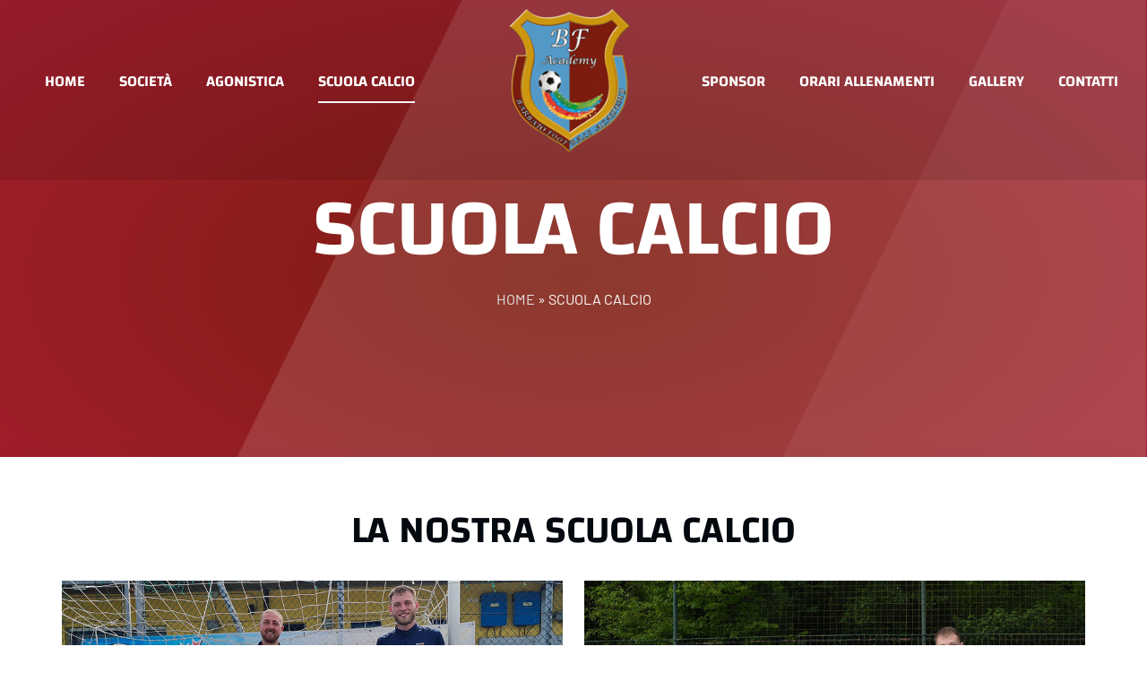

--- FILE ---
content_type: text/html; charset=UTF-8
request_url: https://www.bfacademy.it/scuola-calcio/
body_size: 46172
content:
<!doctype html>
<html lang="it-IT">
<head><meta charset="UTF-8"><script>if(navigator.userAgent.match(/MSIE|Internet Explorer/i)||navigator.userAgent.match(/Trident\/7\..*?rv:11/i)){var href=document.location.href;if(!href.match(/[?&]nowprocket/)){if(href.indexOf("?")==-1){if(href.indexOf("#")==-1){document.location.href=href+"?nowprocket=1"}else{document.location.href=href.replace("#","?nowprocket=1#")}}else{if(href.indexOf("#")==-1){document.location.href=href+"&nowprocket=1"}else{document.location.href=href.replace("#","&nowprocket=1#")}}}}</script><script>class RocketLazyLoadScripts{constructor(){this.triggerEvents=["keydown","mousedown","mousemove","touchmove","touchstart","touchend","wheel"],this.userEventHandler=this._triggerListener.bind(this),this.touchStartHandler=this._onTouchStart.bind(this),this.touchMoveHandler=this._onTouchMove.bind(this),this.touchEndHandler=this._onTouchEnd.bind(this),this.clickHandler=this._onClick.bind(this),this.interceptedClicks=[],window.addEventListener("pageshow",(e=>{this.persisted=e.persisted})),window.addEventListener("DOMContentLoaded",(()=>{this._preconnect3rdParties()})),this.delayedScripts={normal:[],async:[],defer:[]},this.allJQueries=[]}_addUserInteractionListener(e){document.hidden?e._triggerListener():(this.triggerEvents.forEach((t=>window.addEventListener(t,e.userEventHandler,{passive:!0}))),window.addEventListener("touchstart",e.touchStartHandler,{passive:!0}),window.addEventListener("mousedown",e.touchStartHandler),document.addEventListener("visibilitychange",e.userEventHandler))}_removeUserInteractionListener(){this.triggerEvents.forEach((e=>window.removeEventListener(e,this.userEventHandler,{passive:!0}))),document.removeEventListener("visibilitychange",this.userEventHandler)}_onTouchStart(e){"HTML"!==e.target.tagName&&(window.addEventListener("touchend",this.touchEndHandler),window.addEventListener("mouseup",this.touchEndHandler),window.addEventListener("touchmove",this.touchMoveHandler,{passive:!0}),window.addEventListener("mousemove",this.touchMoveHandler),e.target.addEventListener("click",this.clickHandler),this._renameDOMAttribute(e.target,"onclick","rocket-onclick"))}_onTouchMove(e){window.removeEventListener("touchend",this.touchEndHandler),window.removeEventListener("mouseup",this.touchEndHandler),window.removeEventListener("touchmove",this.touchMoveHandler,{passive:!0}),window.removeEventListener("mousemove",this.touchMoveHandler),e.target.removeEventListener("click",this.clickHandler),this._renameDOMAttribute(e.target,"rocket-onclick","onclick")}_onTouchEnd(e){window.removeEventListener("touchend",this.touchEndHandler),window.removeEventListener("mouseup",this.touchEndHandler),window.removeEventListener("touchmove",this.touchMoveHandler,{passive:!0}),window.removeEventListener("mousemove",this.touchMoveHandler)}_onClick(e){e.target.removeEventListener("click",this.clickHandler),this._renameDOMAttribute(e.target,"rocket-onclick","onclick"),this.interceptedClicks.push(e),e.preventDefault(),e.stopPropagation(),e.stopImmediatePropagation()}_replayClicks(){window.removeEventListener("touchstart",this.touchStartHandler,{passive:!0}),window.removeEventListener("mousedown",this.touchStartHandler),this.interceptedClicks.forEach((e=>{e.target.dispatchEvent(new MouseEvent("click",{view:e.view,bubbles:!0,cancelable:!0}))}))}_renameDOMAttribute(e,t,n){e.hasAttribute&&e.hasAttribute(t)&&(event.target.setAttribute(n,event.target.getAttribute(t)),event.target.removeAttribute(t))}_triggerListener(){this._removeUserInteractionListener(this),"loading"===document.readyState?document.addEventListener("DOMContentLoaded",this._loadEverythingNow.bind(this)):this._loadEverythingNow()}_preconnect3rdParties(){let e=[];document.querySelectorAll("script[type=rocketlazyloadscript]").forEach((t=>{if(t.hasAttribute("src")){const n=new URL(t.src).origin;n!==location.origin&&e.push({src:n,crossOrigin:t.crossOrigin||"module"===t.getAttribute("data-rocket-type")})}})),e=[...new Map(e.map((e=>[JSON.stringify(e),e]))).values()],this._batchInjectResourceHints(e,"preconnect")}async _loadEverythingNow(){this.lastBreath=Date.now(),this._delayEventListeners(),this._delayJQueryReady(this),this._handleDocumentWrite(),this._registerAllDelayedScripts(),this._preloadAllScripts(),await this._loadScriptsFromList(this.delayedScripts.normal),await this._loadScriptsFromList(this.delayedScripts.defer),await this._loadScriptsFromList(this.delayedScripts.async);try{await this._triggerDOMContentLoaded(),await this._triggerWindowLoad()}catch(e){}window.dispatchEvent(new Event("rocket-allScriptsLoaded")),this._replayClicks()}_registerAllDelayedScripts(){document.querySelectorAll("script[type=rocketlazyloadscript]").forEach((e=>{e.hasAttribute("src")?e.hasAttribute("async")&&!1!==e.async?this.delayedScripts.async.push(e):e.hasAttribute("defer")&&!1!==e.defer||"module"===e.getAttribute("data-rocket-type")?this.delayedScripts.defer.push(e):this.delayedScripts.normal.push(e):this.delayedScripts.normal.push(e)}))}async _transformScript(e){return await this._littleBreath(),new Promise((t=>{const n=document.createElement("script");[...e.attributes].forEach((e=>{let t=e.nodeName;"type"!==t&&("data-rocket-type"===t&&(t="type"),n.setAttribute(t,e.nodeValue))})),e.hasAttribute("src")?(n.addEventListener("load",t),n.addEventListener("error",t)):(n.text=e.text,t());try{e.parentNode.replaceChild(n,e)}catch(e){t()}}))}async _loadScriptsFromList(e){const t=e.shift();return t?(await this._transformScript(t),this._loadScriptsFromList(e)):Promise.resolve()}_preloadAllScripts(){this._batchInjectResourceHints([...this.delayedScripts.normal,...this.delayedScripts.defer,...this.delayedScripts.async],"preload")}_batchInjectResourceHints(e,t){var n=document.createDocumentFragment();e.forEach((e=>{if(e.src){const i=document.createElement("link");i.href=e.src,i.rel=t,"preconnect"!==t&&(i.as="script"),e.getAttribute&&"module"===e.getAttribute("data-rocket-type")&&(i.crossOrigin=!0),e.crossOrigin&&(i.crossOrigin=e.crossOrigin),n.appendChild(i)}})),document.head.appendChild(n)}_delayEventListeners(){let e={};function t(t,n){!function(t){function n(n){return e[t].eventsToRewrite.indexOf(n)>=0?"rocket-"+n:n}e[t]||(e[t]={originalFunctions:{add:t.addEventListener,remove:t.removeEventListener},eventsToRewrite:[]},t.addEventListener=function(){arguments[0]=n(arguments[0]),e[t].originalFunctions.add.apply(t,arguments)},t.removeEventListener=function(){arguments[0]=n(arguments[0]),e[t].originalFunctions.remove.apply(t,arguments)})}(t),e[t].eventsToRewrite.push(n)}function n(e,t){let n=e[t];Object.defineProperty(e,t,{get:()=>n||function(){},set(i){e["rocket"+t]=n=i}})}t(document,"DOMContentLoaded"),t(window,"DOMContentLoaded"),t(window,"load"),t(window,"pageshow"),t(document,"readystatechange"),n(document,"onreadystatechange"),n(window,"onload"),n(window,"onpageshow")}_delayJQueryReady(e){let t=window.jQuery;Object.defineProperty(window,"jQuery",{get:()=>t,set(n){if(n&&n.fn&&!e.allJQueries.includes(n)){n.fn.ready=n.fn.init.prototype.ready=function(t){e.domReadyFired?t.bind(document)(n):document.addEventListener("rocket-DOMContentLoaded",(()=>t.bind(document)(n)))};const t=n.fn.on;n.fn.on=n.fn.init.prototype.on=function(){if(this[0]===window){function e(e){return e.split(" ").map((e=>"load"===e||0===e.indexOf("load.")?"rocket-jquery-load":e)).join(" ")}"string"==typeof arguments[0]||arguments[0]instanceof String?arguments[0]=e(arguments[0]):"object"==typeof arguments[0]&&Object.keys(arguments[0]).forEach((t=>{delete Object.assign(arguments[0],{[e(t)]:arguments[0][t]})[t]}))}return t.apply(this,arguments),this},e.allJQueries.push(n)}t=n}})}async _triggerDOMContentLoaded(){this.domReadyFired=!0,await this._littleBreath(),document.dispatchEvent(new Event("rocket-DOMContentLoaded")),await this._littleBreath(),window.dispatchEvent(new Event("rocket-DOMContentLoaded")),await this._littleBreath(),document.dispatchEvent(new Event("rocket-readystatechange")),await this._littleBreath(),document.rocketonreadystatechange&&document.rocketonreadystatechange()}async _triggerWindowLoad(){await this._littleBreath(),window.dispatchEvent(new Event("rocket-load")),await this._littleBreath(),window.rocketonload&&window.rocketonload(),await this._littleBreath(),this.allJQueries.forEach((e=>e(window).trigger("rocket-jquery-load"))),await this._littleBreath();const e=new Event("rocket-pageshow");e.persisted=this.persisted,window.dispatchEvent(e),await this._littleBreath(),window.rocketonpageshow&&window.rocketonpageshow({persisted:this.persisted})}_handleDocumentWrite(){const e=new Map;document.write=document.writeln=function(t){const n=document.currentScript,i=document.createRange(),r=n.parentElement;let o=e.get(n);void 0===o&&(o=n.nextSibling,e.set(n,o));const s=document.createDocumentFragment();i.setStart(s,0),s.appendChild(i.createContextualFragment(t)),r.insertBefore(s,o)}}async _littleBreath(){Date.now()-this.lastBreath>45&&(await this._requestAnimFrame(),this.lastBreath=Date.now())}async _requestAnimFrame(){return document.hidden?new Promise((e=>setTimeout(e))):new Promise((e=>requestAnimationFrame(e)))}static run(){const e=new RocketLazyLoadScripts;e._addUserInteractionListener(e)}}RocketLazyLoadScripts.run();</script>
	
	<meta name="viewport" content="width=device-width, initial-scale=1">
	<link rel="profile" href="https://gmpg.org/xfn/11">
	<meta name='robots' content='index, follow, max-image-preview:large, max-snippet:-1, max-video-preview:-1' />

	<!-- This site is optimized with the Yoast SEO plugin v20.10 - https://yoast.com/wordpress/plugins/seo/ -->
	<title>Scuola Calcio - Barbato Football Academy</title><link rel="preload" as="font" href="https://www.bfacademy.it/wp-content/plugins/elementor/assets/lib/eicons/fonts/eicons.woff2?5.20.0" crossorigin><link rel="preload" as="font" href="https://fonts.gstatic.com/s/barlow/v12/7cHpv4kjgoGqM7E_DMs5.woff2" crossorigin><link rel="preload" as="font" href="https://fonts.gstatic.com/s/changa/v22/2-cm9JNi2YuVOUckZpy-.woff2" crossorigin><link rel="preload" as="font" href="https://www.bfacademy.it/wp-content/plugins/elementor/assets/lib/font-awesome/webfonts/fa-solid-900.woff2" crossorigin><link rel="preload" as="font" href="https://www.bfacademy.it/wp-content/plugins/elementor/assets/lib/font-awesome/webfonts/fa-brands-400.woff2" crossorigin><style id="wpr-usedcss">.dce-visibility-element-hidden{display:none}:where(.wp-block-button__link){border-radius:9999px;box-shadow:none;padding:calc(.667em + 2px) calc(1.333em + 2px);text-decoration:none}:where(.wp-block-calendar table:not(.has-background) th){background:#ddd}:where(.wp-block-columns){margin-bottom:1.75em}:where(.wp-block-columns.has-background){padding:1.25em 2.375em}:where(.wp-block-post-comments input[type=submit]){border:none}:where(.wp-block-cover-image:not(.has-text-color)),:where(.wp-block-cover:not(.has-text-color)){color:#fff}:where(.wp-block-cover-image.is-light:not(.has-text-color)),:where(.wp-block-cover.is-light:not(.has-text-color)){color:#000}:where(.wp-block-file){margin-bottom:1.5em}:where(.wp-block-file__button){border-radius:2em;display:inline-block;padding:.5em 1em}:where(.wp-block-file__button):is(a):active,:where(.wp-block-file__button):is(a):focus,:where(.wp-block-file__button):is(a):hover,:where(.wp-block-file__button):is(a):visited{box-shadow:none;color:#fff;opacity:.85;text-decoration:none}:where(.wp-block-latest-comments:not([style*=line-height] .wp-block-latest-comments__comment)){line-height:1.1}:where(.wp-block-latest-comments:not([style*=line-height] .wp-block-latest-comments__comment-excerpt p)){line-height:1.8}ul{box-sizing:border-box}:where(.wp-block-navigation.has-background .wp-block-navigation-item a:not(.wp-element-button)),:where(.wp-block-navigation.has-background .wp-block-navigation-submenu a:not(.wp-element-button)){padding:.5em 1em}:where(.wp-block-navigation .wp-block-navigation__submenu-container .wp-block-navigation-item a:not(.wp-element-button)),:where(.wp-block-navigation .wp-block-navigation__submenu-container .wp-block-navigation-submenu a:not(.wp-element-button)),:where(.wp-block-navigation .wp-block-navigation__submenu-container .wp-block-navigation-submenu button.wp-block-navigation-item__content),:where(.wp-block-navigation .wp-block-navigation__submenu-container .wp-block-pages-list__item button.wp-block-navigation-item__content){padding:.5em 1em}:where(p.has-text-color:not(.has-link-color)) a{color:inherit}:where(.wp-block-post-excerpt){margin-bottom:var(--wp--style--block-gap);margin-top:var(--wp--style--block-gap)}:where(.wp-block-pullquote){margin:0 0 1em}:where(.wp-block-search__button){border:1px solid #ccc;padding:6px 10px}:where(.wp-block-search__button-inside .wp-block-search__inside-wrapper){border:1px solid #949494;box-sizing:border-box;padding:4px}:where(.wp-block-search__button-inside .wp-block-search__inside-wrapper) .wp-block-search__input{border:none;border-radius:0;padding:0 4px}:where(.wp-block-search__button-inside .wp-block-search__inside-wrapper) .wp-block-search__input:focus{outline:0}:where(.wp-block-search__button-inside .wp-block-search__inside-wrapper) :where(.wp-block-search__button){padding:4px 8px}:where(.wp-block-term-description){margin-bottom:var(--wp--style--block-gap);margin-top:var(--wp--style--block-gap)}:where(pre.wp-block-verse){font-family:inherit}:root{--wp--preset--font-size--normal:16px;--wp--preset--font-size--huge:42px}.screen-reader-text{clip:rect(1px,1px,1px,1px);word-wrap:normal!important;border:0;-webkit-clip-path:inset(50%);clip-path:inset(50%);height:1px;margin:-1px;overflow:hidden;padding:0;position:absolute;width:1px}.screen-reader-text:focus{clip:auto!important;background-color:#ddd;-webkit-clip-path:none;clip-path:none;color:#444;display:block;font-size:1em;height:auto;left:5px;line-height:normal;padding:15px 23px 14px;text-decoration:none;top:5px;width:auto;z-index:100000}html :where(.has-border-color){border-style:solid}html :where([style*=border-top-color]){border-top-style:solid}html :where([style*=border-right-color]){border-right-style:solid}html :where([style*=border-bottom-color]){border-bottom-style:solid}html :where([style*=border-left-color]){border-left-style:solid}html :where([style*=border-width]){border-style:solid}html :where([style*=border-top-width]){border-top-style:solid}html :where([style*=border-right-width]){border-right-style:solid}html :where([style*=border-bottom-width]){border-bottom-style:solid}html :where([style*=border-left-width]){border-left-style:solid}html :where(img[class*=wp-image-]){height:auto;max-width:100%}:where(figure){margin:0 0 1em}html :where(.is-position-sticky){--wp-admin--admin-bar--position-offset:var(--wp-admin--admin-bar--height,0px)}@media screen and (max-width:600px){html :where(.is-position-sticky){--wp-admin--admin-bar--position-offset:0px}}body{--wp--preset--color--black:#000000;--wp--preset--color--cyan-bluish-gray:#abb8c3;--wp--preset--color--white:#ffffff;--wp--preset--color--pale-pink:#f78da7;--wp--preset--color--vivid-red:#cf2e2e;--wp--preset--color--luminous-vivid-orange:#ff6900;--wp--preset--color--luminous-vivid-amber:#fcb900;--wp--preset--color--light-green-cyan:#7bdcb5;--wp--preset--color--vivid-green-cyan:#00d084;--wp--preset--color--pale-cyan-blue:#8ed1fc;--wp--preset--color--vivid-cyan-blue:#0693e3;--wp--preset--color--vivid-purple:#9b51e0;--wp--preset--gradient--vivid-cyan-blue-to-vivid-purple:linear-gradient(135deg,rgba(6, 147, 227, 1) 0%,rgb(155, 81, 224) 100%);--wp--preset--gradient--light-green-cyan-to-vivid-green-cyan:linear-gradient(135deg,rgb(122, 220, 180) 0%,rgb(0, 208, 130) 100%);--wp--preset--gradient--luminous-vivid-amber-to-luminous-vivid-orange:linear-gradient(135deg,rgba(252, 185, 0, 1) 0%,rgba(255, 105, 0, 1) 100%);--wp--preset--gradient--luminous-vivid-orange-to-vivid-red:linear-gradient(135deg,rgba(255, 105, 0, 1) 0%,rgb(207, 46, 46) 100%);--wp--preset--gradient--very-light-gray-to-cyan-bluish-gray:linear-gradient(135deg,rgb(238, 238, 238) 0%,rgb(169, 184, 195) 100%);--wp--preset--gradient--cool-to-warm-spectrum:linear-gradient(135deg,rgb(74, 234, 220) 0%,rgb(151, 120, 209) 20%,rgb(207, 42, 186) 40%,rgb(238, 44, 130) 60%,rgb(251, 105, 98) 80%,rgb(254, 248, 76) 100%);--wp--preset--gradient--blush-light-purple:linear-gradient(135deg,rgb(255, 206, 236) 0%,rgb(152, 150, 240) 100%);--wp--preset--gradient--blush-bordeaux:linear-gradient(135deg,rgb(254, 205, 165) 0%,rgb(254, 45, 45) 50%,rgb(107, 0, 62) 100%);--wp--preset--gradient--luminous-dusk:linear-gradient(135deg,rgb(255, 203, 112) 0%,rgb(199, 81, 192) 50%,rgb(65, 88, 208) 100%);--wp--preset--gradient--pale-ocean:linear-gradient(135deg,rgb(255, 245, 203) 0%,rgb(182, 227, 212) 50%,rgb(51, 167, 181) 100%);--wp--preset--gradient--electric-grass:linear-gradient(135deg,rgb(202, 248, 128) 0%,rgb(113, 206, 126) 100%);--wp--preset--gradient--midnight:linear-gradient(135deg,rgb(2, 3, 129) 0%,rgb(40, 116, 252) 100%);--wp--preset--font-size--small:13px;--wp--preset--font-size--medium:20px;--wp--preset--font-size--large:36px;--wp--preset--font-size--x-large:42px;--wp--preset--spacing--20:0.44rem;--wp--preset--spacing--30:0.67rem;--wp--preset--spacing--40:1rem;--wp--preset--spacing--50:1.5rem;--wp--preset--spacing--60:2.25rem;--wp--preset--spacing--70:3.38rem;--wp--preset--spacing--80:5.06rem;--wp--preset--shadow--natural:6px 6px 9px rgba(0, 0, 0, .2);--wp--preset--shadow--deep:12px 12px 50px rgba(0, 0, 0, .4);--wp--preset--shadow--sharp:6px 6px 0px rgba(0, 0, 0, .2);--wp--preset--shadow--outlined:6px 6px 0px -3px rgba(255, 255, 255, 1),6px 6px rgba(0, 0, 0, 1);--wp--preset--shadow--crisp:6px 6px 0px rgba(0, 0, 0, 1)}:where(.is-layout-flex){gap:.5em}:where(.is-layout-grid){gap:.5em}:where(.wp-block-post-template.is-layout-flex){gap:1.25em}:where(.wp-block-post-template.is-layout-grid){gap:1.25em}:where(.wp-block-columns.is-layout-flex){gap:2em}:where(.wp-block-columns.is-layout-grid){gap:2em}html{line-height:1.15;-webkit-text-size-adjust:100%}*,:after,:before{box-sizing:border-box}body{margin:0;font-family:-apple-system,BlinkMacSystemFont,'Segoe UI',Roboto,'Helvetica Neue',Arial,'Noto Sans',sans-serif,'Apple Color Emoji','Segoe UI Emoji','Segoe UI Symbol','Noto Color Emoji';font-size:1rem;font-weight:400;line-height:1.5;color:#333;background-color:#fff;-webkit-font-smoothing:antialiased;-moz-osx-font-smoothing:grayscale}h1,h2,h3,h4{-webkit-margin-before:.5rem;margin-block-start:.5rem;-webkit-margin-after:1rem;margin-block-end:1rem;font-family:inherit;font-weight:500;line-height:1.2;color:inherit}h1{font-size:2.5rem}h2{font-size:2rem}h3{font-size:1.75rem}h4{font-size:1.5rem}p{-webkit-margin-before:0;margin-block-start:0;-webkit-margin-after:.9rem;margin-block-end:.9rem}a{background-color:transparent;text-decoration:none;color:#c36}a:active,a:hover{color:#336}a:not([href]):not([tabindex]),a:not([href]):not([tabindex]):focus,a:not([href]):not([tabindex]):hover{color:inherit;text-decoration:none}a:not([href]):not([tabindex]):focus{outline:0}strong{font-weight:bolder}code{font-family:monospace,monospace;font-size:1em}sub{font-size:75%;line-height:0;position:relative;vertical-align:baseline}sub{bottom:-.25em}img{border-style:none;height:auto;max-width:100%}details{display:block}summary{display:list-item}[hidden],template{display:none}@media print{*,:after,:before{background:0 0!important;color:#000!important;box-shadow:none!important;text-shadow:none!important}a,a:visited{text-decoration:underline}a[href]:after{content:" (" attr(href) ")"}a[href^="#"]:after,a[href^="javascript:"]:after{content:""}img,tr{-moz-column-break-inside:avoid;break-inside:avoid}h2,h3,p{orphans:3;widows:3}h2,h3{-moz-column-break-after:avoid;break-after:avoid}}label{display:inline-block;line-height:1;vertical-align:middle}button,input,optgroup,select,textarea{font-family:inherit;font-size:1rem;line-height:1.5;margin:0}input[type=email],input[type=number],input[type=password],input[type=search],input[type=text],input[type=url],select,textarea{width:100%;border:1px solid #666;border-radius:3px;padding:.5rem 1rem;transition:all .3s}input[type=email]:focus,input[type=number]:focus,input[type=password]:focus,input[type=search]:focus,input[type=text]:focus,input[type=url]:focus,select:focus,textarea:focus{border-color:#333}button,input{overflow:visible}button,select{text-transform:none}[type=button],[type=reset],[type=submit],button{width:auto;-webkit-appearance:button}[type=button]::-moz-focus-inner,[type=reset]::-moz-focus-inner,[type=submit]::-moz-focus-inner,button::-moz-focus-inner{border-style:none;padding:0}[type=button]:-moz-focusring,[type=reset]:-moz-focusring,[type=submit]:-moz-focusring,button:-moz-focusring{outline:ButtonText dotted 1px}[type=button],[type=submit],button{display:inline-block;font-weight:400;color:#c36;text-align:center;white-space:nowrap;-webkit-user-select:none;-moz-user-select:none;user-select:none;background-color:transparent;border:1px solid #c36;padding:.5rem 1rem;font-size:1rem;border-radius:3px;transition:all .3s}[type=button]:focus,[type=submit]:focus,button:focus{outline:-webkit-focus-ring-color auto 5px}[type=button]:focus,[type=button]:hover,[type=submit]:focus,[type=submit]:hover,button:focus,button:hover{color:#fff;background-color:#c36;text-decoration:none}[type=button]:not(:disabled),[type=submit]:not(:disabled),button:not(:disabled){cursor:pointer}fieldset{padding:.35em .75em .625em}legend{box-sizing:border-box;color:inherit;display:table;max-width:100%;padding:0;white-space:normal}progress{vertical-align:baseline}textarea{overflow:auto;resize:vertical}[type=checkbox],[type=radio]{box-sizing:border-box;padding:0}[type=number]::-webkit-inner-spin-button,[type=number]::-webkit-outer-spin-button{height:auto}[type=search]{-webkit-appearance:textfield;outline-offset:-2px}[type=search]::-webkit-search-decoration{-webkit-appearance:none}::-webkit-file-upload-button{-webkit-appearance:button;font:inherit}select{display:block}table{background-color:transparent;width:100%;-webkit-margin-after:15px;margin-block-end:15px;font-size:.9em;border-spacing:0;border-collapse:collapse}table td{padding:15px;line-height:1.5;vertical-align:top;border:1px solid hsla(0,0%,50.2%,.5019607843)}table tbody>tr:nth-child(odd)>td{background-color:hsla(0,0%,50.2%,.0705882353)}table tbody tr:hover>td{background-color:hsla(0,0%,50.2%,.1019607843)}table tbody+tbody{-webkit-border-before:2px solid hsla(0,0%,50.2%,.5019607843);border-block-start:2px solid hsla(0,0%,50.2%,.5019607843)}dl,dt,li,ul{-webkit-margin-before:0;margin-block-start:0;-webkit-margin-after:0;margin-block-end:0;border:0;outline:0;font-size:100%;vertical-align:baseline;background:0 0}.pagination{margin:20px auto}.sticky{position:relative;display:block}.hide{display:none!important}.screen-reader-text{clip:rect(1px,1px,1px,1px);height:1px;overflow:hidden;position:absolute!important;width:1px;word-wrap:normal!important}.screen-reader-text:focus{background-color:#eee;clip:auto!important;-webkit-clip-path:none;clip-path:none;color:#333;display:block;font-size:1rem;height:auto;left:5px;line-height:normal;padding:15px 23px 14px;text-decoration:none;top:5px;width:auto;z-index:100000}.site-header{display:flex;flex-wrap:wrap;justify-content:space-between;-webkit-padding-before:1rem;padding-block-start:1rem;-webkit-padding-after:1rem;padding-block-end:1rem;position:relative}.site-navigation-toggle-holder{display:flex;align-items:center;justify-content:flex-end;flex-grow:1;max-width:20%;padding:8px 15px}.site-navigation-toggle-holder .site-navigation-toggle{display:flex;align-items:center;justify-content:center;font-size:22px;padding:.25em;cursor:pointer;border:0 solid;border-radius:3px;background-color:rgba(0,0,0,.05);color:#494c4f}.site-navigation-toggle-holder.elementor-active .site-navigation-toggle i:before{content:"\e87f"}.site-navigation-dropdown{-webkit-margin-before:10px;margin-block-start:10px;transition:max-height .3s,transform .3s;transform-origin:top;position:absolute;bottom:0;left:0;z-index:10000;width:100%}.site-navigation-toggle-holder:not(.elementor-active)+.site-navigation-dropdown{transform:scaleY(0);max-height:0}.site-navigation-toggle-holder.elementor-active+.site-navigation-dropdown{transform:scaleY(1);max-height:100vh}.site-navigation-dropdown ul{padding:0}.site-navigation-dropdown ul.menu{position:absolute;width:100%;padding:0;margin:0;background:#fff}.site-navigation-dropdown ul.menu li{display:block;width:100%;position:relative}.site-navigation-dropdown ul.menu li a{display:block;padding:20px;background:#fff;color:#55595c;box-shadow:inset 0 -1px 0 rgba(0,0,0,.1019607843)}.site-navigation-dropdown ul.menu li.current-menu-item a{color:#fff;background:#55595c}.site-navigation-dropdown ul.menu>li li{transition:max-height .3s,transform .3s;transform-origin:top;transform:scaleY(0);max-height:0}.site-navigation-dropdown ul.menu li.elementor-active>ul>li{transform:scaleY(1);max-height:100vh}.site-header:not(.dynamic-header){-webkit-margin-start:auto;margin-inline-start:auto;-webkit-margin-end:auto;margin-inline-end:auto;width:100%}@media (max-width:575px){.site-header:not(.dynamic-header){-webkit-padding-start:10px;padding-inline-start:10px;-webkit-padding-end:10px;padding-inline-end:10px}}@media (min-width:576px){.site-header:not(.dynamic-header){max-width:500px}}@media (min-width:768px){.site-header:not(.dynamic-header){max-width:600px}}@media (min-width:992px){.site-header:not(.dynamic-header){max-width:800px}}@media (min-width:1200px){.site-header:not(.dynamic-header){max-width:1140px}}.site-header+.elementor{min-height:calc(100vh - 320px)}.dialog-widget-content{background-color:var(--e-a-bg-default);position:absolute;border-radius:3px;box-shadow:2px 8px 23px 3px rgba(0,0,0,.2);overflow:hidden}.dialog-message{line-height:1.5;box-sizing:border-box}.dialog-close-button{cursor:pointer;position:absolute;margin-top:15px;right:15px;color:var(--e-a-color-txt);font-size:15px;line-height:1;transition:var(--e-a-transition-hover)}.dialog-close-button:hover{color:var(--e-a-color-txt-hover)}.dialog-prevent-scroll{overflow:hidden;max-height:100vh}.dialog-type-lightbox{position:fixed;height:100%;width:100%;bottom:0;left:0;background-color:rgba(0,0,0,.8);z-index:9999;-webkit-user-select:none;-moz-user-select:none;user-select:none}.dialog-type-alert .dialog-widget-content,.dialog-type-confirm .dialog-widget-content{margin:auto;width:400px;padding:20px}.dialog-type-alert .dialog-header,.dialog-type-confirm .dialog-header{font-size:15px;font-weight:500}.dialog-type-alert .dialog-header:after,.dialog-type-confirm .dialog-header:after{content:"";display:block;border-bottom:var(--e-a-border);padding-bottom:10px;margin-bottom:10px;margin-right:-20px;margin-left:-20px}.dialog-type-alert .dialog-message,.dialog-type-confirm .dialog-message{min-height:50px}.dialog-type-alert .dialog-buttons-wrapper,.dialog-type-confirm .dialog-buttons-wrapper{padding-top:10px;display:flex;justify-content:flex-end;gap:15px}.dialog-type-alert .dialog-buttons-wrapper .dialog-button,.dialog-type-confirm .dialog-buttons-wrapper .dialog-button{font-size:12px;font-weight:500;line-height:1.2;text-transform:uppercase;padding:8px 16px;outline:0;border:none;border-radius:var(--e-a-border-radius);background-color:var(--e-a-btn-bg);color:var(--e-a-btn-color-invert);transition:var(--e-a-transition-hover)}.dialog-type-alert .dialog-buttons-wrapper .dialog-button:hover,.dialog-type-confirm .dialog-buttons-wrapper .dialog-button:hover{border:none}.dialog-type-alert .dialog-buttons-wrapper .dialog-button:focus,.dialog-type-alert .dialog-buttons-wrapper .dialog-button:hover,.dialog-type-confirm .dialog-buttons-wrapper .dialog-button:focus,.dialog-type-confirm .dialog-buttons-wrapper .dialog-button:hover{background-color:var(--e-a-btn-bg-hover);color:var(--e-a-btn-color-invert)}.dialog-type-alert .dialog-buttons-wrapper .dialog-button:active,.dialog-type-confirm .dialog-buttons-wrapper .dialog-button:active{background-color:var(--e-a-btn-bg-active)}.dialog-type-alert .dialog-buttons-wrapper .dialog-button:not([disabled]),.dialog-type-confirm .dialog-buttons-wrapper .dialog-button:not([disabled]){cursor:pointer}.dialog-type-alert .dialog-buttons-wrapper .dialog-button:disabled,.dialog-type-confirm .dialog-buttons-wrapper .dialog-button:disabled{background-color:var(--e-a-btn-bg-disabled);color:var(--e-a-btn-color-disabled)}.dialog-type-alert .dialog-buttons-wrapper .dialog-button:not(.elementor-button-state) .elementor-state-icon,.dialog-type-confirm .dialog-buttons-wrapper .dialog-button:not(.elementor-button-state) .elementor-state-icon{display:none}.dialog-type-alert .dialog-buttons-wrapper .dialog-button.dialog-cancel,.dialog-type-alert .dialog-buttons-wrapper .dialog-button.e-btn-txt,.dialog-type-confirm .dialog-buttons-wrapper .dialog-button.dialog-cancel,.dialog-type-confirm .dialog-buttons-wrapper .dialog-button.e-btn-txt{background:0 0;color:var(--e-a-color-txt)}.dialog-type-alert .dialog-buttons-wrapper .dialog-button.dialog-cancel:focus,.dialog-type-alert .dialog-buttons-wrapper .dialog-button.dialog-cancel:hover,.dialog-type-alert .dialog-buttons-wrapper .dialog-button.e-btn-txt:focus,.dialog-type-alert .dialog-buttons-wrapper .dialog-button.e-btn-txt:hover,.dialog-type-confirm .dialog-buttons-wrapper .dialog-button.dialog-cancel:focus,.dialog-type-confirm .dialog-buttons-wrapper .dialog-button.dialog-cancel:hover,.dialog-type-confirm .dialog-buttons-wrapper .dialog-button.e-btn-txt:focus,.dialog-type-confirm .dialog-buttons-wrapper .dialog-button.e-btn-txt:hover{background:var(--e-a-bg-hover);color:var(--e-a-color-txt-hover)}.dialog-type-alert .dialog-buttons-wrapper .dialog-button.dialog-cancel:disabled,.dialog-type-alert .dialog-buttons-wrapper .dialog-button.e-btn-txt:disabled,.dialog-type-confirm .dialog-buttons-wrapper .dialog-button.dialog-cancel:disabled,.dialog-type-confirm .dialog-buttons-wrapper .dialog-button.e-btn-txt:disabled{background:0 0;color:var(--e-a-color-txt-disabled)}.dialog-type-alert .dialog-buttons-wrapper .dialog-button.e-success,.dialog-type-alert .dialog-buttons-wrapper .dialog-button.elementor-button-success,.dialog-type-confirm .dialog-buttons-wrapper .dialog-button.e-success,.dialog-type-confirm .dialog-buttons-wrapper .dialog-button.elementor-button-success{background-color:var(--e-a-btn-bg-success)}.dialog-type-alert .dialog-buttons-wrapper .dialog-button.e-success:focus,.dialog-type-alert .dialog-buttons-wrapper .dialog-button.e-success:hover,.dialog-type-alert .dialog-buttons-wrapper .dialog-button.elementor-button-success:focus,.dialog-type-alert .dialog-buttons-wrapper .dialog-button.elementor-button-success:hover,.dialog-type-confirm .dialog-buttons-wrapper .dialog-button.e-success:focus,.dialog-type-confirm .dialog-buttons-wrapper .dialog-button.e-success:hover,.dialog-type-confirm .dialog-buttons-wrapper .dialog-button.elementor-button-success:focus,.dialog-type-confirm .dialog-buttons-wrapper .dialog-button.elementor-button-success:hover{background-color:var(--e-a-btn-bg-success-hover)}.dialog-type-alert .dialog-buttons-wrapper .dialog-button.dialog-ok,.dialog-type-alert .dialog-buttons-wrapper .dialog-button.dialog-take_over,.dialog-type-alert .dialog-buttons-wrapper .dialog-button.e-primary,.dialog-type-confirm .dialog-buttons-wrapper .dialog-button.dialog-ok,.dialog-type-confirm .dialog-buttons-wrapper .dialog-button.dialog-take_over,.dialog-type-confirm .dialog-buttons-wrapper .dialog-button.e-primary{background-color:var(--e-a-btn-bg-primary);color:var(--e-a-btn-color)}.dialog-type-alert .dialog-buttons-wrapper .dialog-button.dialog-ok:focus,.dialog-type-alert .dialog-buttons-wrapper .dialog-button.dialog-ok:hover,.dialog-type-alert .dialog-buttons-wrapper .dialog-button.dialog-take_over:focus,.dialog-type-alert .dialog-buttons-wrapper .dialog-button.dialog-take_over:hover,.dialog-type-alert .dialog-buttons-wrapper .dialog-button.e-primary:focus,.dialog-type-alert .dialog-buttons-wrapper .dialog-button.e-primary:hover,.dialog-type-confirm .dialog-buttons-wrapper .dialog-button.dialog-ok:focus,.dialog-type-confirm .dialog-buttons-wrapper .dialog-button.dialog-ok:hover,.dialog-type-confirm .dialog-buttons-wrapper .dialog-button.dialog-take_over:focus,.dialog-type-confirm .dialog-buttons-wrapper .dialog-button.dialog-take_over:hover,.dialog-type-confirm .dialog-buttons-wrapper .dialog-button.e-primary:focus,.dialog-type-confirm .dialog-buttons-wrapper .dialog-button.e-primary:hover{background-color:var(--e-a-btn-bg-primary-hover);color:var(--e-a-btn-color)}.dialog-type-alert .dialog-buttons-wrapper .dialog-button.dialog-cancel.dialog-take_over,.dialog-type-alert .dialog-buttons-wrapper .dialog-button.dialog-ok.dialog-cancel,.dialog-type-alert .dialog-buttons-wrapper .dialog-button.e-btn-txt.dialog-ok,.dialog-type-alert .dialog-buttons-wrapper .dialog-button.e-btn-txt.dialog-take_over,.dialog-type-alert .dialog-buttons-wrapper .dialog-button.e-primary.dialog-cancel,.dialog-type-alert .dialog-buttons-wrapper .dialog-button.e-primary.e-btn-txt,.dialog-type-confirm .dialog-buttons-wrapper .dialog-button.dialog-cancel.dialog-take_over,.dialog-type-confirm .dialog-buttons-wrapper .dialog-button.dialog-ok.dialog-cancel,.dialog-type-confirm .dialog-buttons-wrapper .dialog-button.e-btn-txt.dialog-ok,.dialog-type-confirm .dialog-buttons-wrapper .dialog-button.e-btn-txt.dialog-take_over,.dialog-type-confirm .dialog-buttons-wrapper .dialog-button.e-primary.dialog-cancel,.dialog-type-confirm .dialog-buttons-wrapper .dialog-button.e-primary.e-btn-txt{background:0 0;color:var(--e-a-color-primary-bold)}.dialog-type-alert .dialog-buttons-wrapper .dialog-button.dialog-cancel.dialog-take_over:focus,.dialog-type-alert .dialog-buttons-wrapper .dialog-button.dialog-cancel.dialog-take_over:hover,.dialog-type-alert .dialog-buttons-wrapper .dialog-button.dialog-ok.dialog-cancel:focus,.dialog-type-alert .dialog-buttons-wrapper .dialog-button.dialog-ok.dialog-cancel:hover,.dialog-type-alert .dialog-buttons-wrapper .dialog-button.e-btn-txt.dialog-ok:focus,.dialog-type-alert .dialog-buttons-wrapper .dialog-button.e-btn-txt.dialog-ok:hover,.dialog-type-alert .dialog-buttons-wrapper .dialog-button.e-btn-txt.dialog-take_over:focus,.dialog-type-alert .dialog-buttons-wrapper .dialog-button.e-btn-txt.dialog-take_over:hover,.dialog-type-alert .dialog-buttons-wrapper .dialog-button.e-primary.dialog-cancel:focus,.dialog-type-alert .dialog-buttons-wrapper .dialog-button.e-primary.dialog-cancel:hover,.dialog-type-alert .dialog-buttons-wrapper .dialog-button.e-primary.e-btn-txt:focus,.dialog-type-alert .dialog-buttons-wrapper .dialog-button.e-primary.e-btn-txt:hover,.dialog-type-confirm .dialog-buttons-wrapper .dialog-button.dialog-cancel.dialog-take_over:focus,.dialog-type-confirm .dialog-buttons-wrapper .dialog-button.dialog-cancel.dialog-take_over:hover,.dialog-type-confirm .dialog-buttons-wrapper .dialog-button.dialog-ok.dialog-cancel:focus,.dialog-type-confirm .dialog-buttons-wrapper .dialog-button.dialog-ok.dialog-cancel:hover,.dialog-type-confirm .dialog-buttons-wrapper .dialog-button.e-btn-txt.dialog-ok:focus,.dialog-type-confirm .dialog-buttons-wrapper .dialog-button.e-btn-txt.dialog-ok:hover,.dialog-type-confirm .dialog-buttons-wrapper .dialog-button.e-btn-txt.dialog-take_over:focus,.dialog-type-confirm .dialog-buttons-wrapper .dialog-button.e-btn-txt.dialog-take_over:hover,.dialog-type-confirm .dialog-buttons-wrapper .dialog-button.e-primary.dialog-cancel:focus,.dialog-type-confirm .dialog-buttons-wrapper .dialog-button.e-primary.dialog-cancel:hover,.dialog-type-confirm .dialog-buttons-wrapper .dialog-button.e-primary.e-btn-txt:focus,.dialog-type-confirm .dialog-buttons-wrapper .dialog-button.e-primary.e-btn-txt:hover{background:var(--e-a-bg-primary)}.dialog-type-alert .dialog-buttons-wrapper .dialog-button.e-accent,.dialog-type-alert .dialog-buttons-wrapper .dialog-button.go-pro,.dialog-type-confirm .dialog-buttons-wrapper .dialog-button.e-accent,.dialog-type-confirm .dialog-buttons-wrapper .dialog-button.go-pro{background-color:var(--e-a-btn-bg-accent)}.dialog-type-alert .dialog-buttons-wrapper .dialog-button.e-accent:focus,.dialog-type-alert .dialog-buttons-wrapper .dialog-button.e-accent:hover,.dialog-type-alert .dialog-buttons-wrapper .dialog-button.go-pro:focus,.dialog-type-alert .dialog-buttons-wrapper .dialog-button.go-pro:hover,.dialog-type-confirm .dialog-buttons-wrapper .dialog-button.e-accent:focus,.dialog-type-confirm .dialog-buttons-wrapper .dialog-button.e-accent:hover,.dialog-type-confirm .dialog-buttons-wrapper .dialog-button.go-pro:focus,.dialog-type-confirm .dialog-buttons-wrapper .dialog-button.go-pro:hover{background-color:var(--e-a-btn-bg-accent-hover)}.dialog-type-alert .dialog-buttons-wrapper .dialog-button.e-accent:active,.dialog-type-alert .dialog-buttons-wrapper .dialog-button.go-pro:active,.dialog-type-confirm .dialog-buttons-wrapper .dialog-button.e-accent:active,.dialog-type-confirm .dialog-buttons-wrapper .dialog-button.go-pro:active{background-color:var(--e-a-btn-bg-accent-active)}.dialog-type-alert .dialog-buttons-wrapper .dialog-button.e-warning,.dialog-type-alert .dialog-buttons-wrapper .dialog-button.elementor-button-warning,.dialog-type-confirm .dialog-buttons-wrapper .dialog-button.e-warning,.dialog-type-confirm .dialog-buttons-wrapper .dialog-button.elementor-button-warning{background-color:var(--e-a-btn-bg-warning)}.dialog-type-alert .dialog-buttons-wrapper .dialog-button.e-warning:focus,.dialog-type-alert .dialog-buttons-wrapper .dialog-button.e-warning:hover,.dialog-type-alert .dialog-buttons-wrapper .dialog-button.elementor-button-warning:focus,.dialog-type-alert .dialog-buttons-wrapper .dialog-button.elementor-button-warning:hover,.dialog-type-confirm .dialog-buttons-wrapper .dialog-button.e-warning:focus,.dialog-type-confirm .dialog-buttons-wrapper .dialog-button.e-warning:hover,.dialog-type-confirm .dialog-buttons-wrapper .dialog-button.elementor-button-warning:focus,.dialog-type-confirm .dialog-buttons-wrapper .dialog-button.elementor-button-warning:hover{background-color:var(--e-a-btn-bg-warning-hover)}.dialog-type-alert .dialog-buttons-wrapper .dialog-button.e-danger,.dialog-type-alert .dialog-buttons-wrapper .dialog-button.elementor-button-danger,.dialog-type-confirm .dialog-buttons-wrapper .dialog-button.e-danger,.dialog-type-confirm .dialog-buttons-wrapper .dialog-button.elementor-button-danger{background-color:var(--e-a-btn-bg-danger)}.dialog-type-alert .dialog-buttons-wrapper .dialog-button.e-danger:focus,.dialog-type-alert .dialog-buttons-wrapper .dialog-button.e-danger:hover,.dialog-type-alert .dialog-buttons-wrapper .dialog-button.elementor-button-danger:focus,.dialog-type-alert .dialog-buttons-wrapper .dialog-button.elementor-button-danger:hover,.dialog-type-confirm .dialog-buttons-wrapper .dialog-button.e-danger:focus,.dialog-type-confirm .dialog-buttons-wrapper .dialog-button.e-danger:hover,.dialog-type-confirm .dialog-buttons-wrapper .dialog-button.elementor-button-danger:focus,.dialog-type-confirm .dialog-buttons-wrapper .dialog-button.elementor-button-danger:hover{background-color:var(--e-a-btn-bg-danger-hover)}.dialog-type-alert .dialog-buttons-wrapper .dialog-button i,.dialog-type-confirm .dialog-buttons-wrapper .dialog-button i{-webkit-margin-end:5px;margin-inline-end:5px}.dialog-type-alert .dialog-buttons-wrapper .dialog-button:focus,.dialog-type-alert .dialog-buttons-wrapper .dialog-button:hover,.dialog-type-alert .dialog-buttons-wrapper .dialog-button:visited,.dialog-type-confirm .dialog-buttons-wrapper .dialog-button:focus,.dialog-type-confirm .dialog-buttons-wrapper .dialog-button:hover,.dialog-type-confirm .dialog-buttons-wrapper .dialog-button:visited{color:initial}.flatpickr-calendar{width:280px}.elementor-hidden{display:none}.elementor-screen-only,.screen-reader-text,.screen-reader-text span{position:absolute;top:-10000em;width:1px;height:1px;margin:-1px;padding:0;overflow:hidden;clip:rect(0,0,0,0);border:0}.elementor-aspect-ratio-219 .elementor-fit-aspect-ratio{padding-bottom:42.8571%}.elementor-aspect-ratio-169 .elementor-fit-aspect-ratio{padding-bottom:56.25%}.elementor-aspect-ratio-43 .elementor-fit-aspect-ratio{padding-bottom:75%}.elementor-aspect-ratio-32 .elementor-fit-aspect-ratio{padding-bottom:66.6666%}.elementor-aspect-ratio-11 .elementor-fit-aspect-ratio{padding-bottom:100%}.elementor-aspect-ratio-916 .elementor-fit-aspect-ratio{padding-bottom:177.8%}.elementor *,.elementor :after,.elementor :before{box-sizing:border-box}.elementor a{box-shadow:none;text-decoration:none}.elementor img{height:auto;max-width:100%;border:none;border-radius:0;box-shadow:none}.elementor .elementor-widget:not(.elementor-widget-text-editor):not(.elementor-widget-theme-post-content) figure{margin:0}.elementor embed,.elementor iframe,.elementor object,.elementor video{max-width:100%;width:100%;margin:0;line-height:1;border:none}.elementor .elementor-background-video-container{height:100%;width:100%;top:0;left:0;position:absolute;overflow:hidden;z-index:0;direction:ltr}.elementor .elementor-background-video-container{transition:opacity 1s;pointer-events:none}.elementor .elementor-background-video-container.elementor-loading{opacity:0}.elementor .elementor-background-video-embed{max-width:none}.elementor .elementor-background-video-embed,.elementor .elementor-background-video-hosted{position:absolute;top:50%;left:50%;transform:translate(-50%,-50%)}.elementor .elementor-background-overlay,.elementor .elementor-background-slideshow{height:100%;width:100%;top:0;left:0;position:absolute}.elementor .elementor-background-slideshow{z-index:0}.elementor .elementor-background-slideshow__slide__image{width:100%;height:100%;background-position:50%;background-size:cover}.elementor-widget-wrap .elementor-element.elementor-widget__width-initial{max-width:100%}.elementor-element{--flex-direction:initial;--flex-wrap:initial;--justify-content:initial;--align-items:initial;--align-content:initial;--gap:initial;--flex-basis:initial;--flex-grow:initial;--flex-shrink:initial;--order:initial;--align-self:initial;flex-basis:var(--flex-basis);flex-grow:var(--flex-grow);flex-shrink:var(--flex-shrink);order:var(--order);align-self:var(--align-self)}.elementor-element:where(.e-con-full,.elementor-widget){flex-direction:var(--flex-direction);flex-wrap:var(--flex-wrap);justify-content:var(--justify-content);align-items:var(--align-items);align-content:var(--align-content);gap:var(--gap)}.elementor-invisible{visibility:hidden}.elementor-align-center{text-align:center}.elementor-align-center .elementor-button{width:auto}.elementor-ken-burns{transition-property:transform;transition-duration:10s;transition-timing-function:linear}.elementor-ken-burns--out{transform:scale(1.3)}.elementor-ken-burns--active{transition-duration:20s}.elementor-ken-burns--active.elementor-ken-burns--out{transform:scale(1)}.elementor-ken-burns--active.elementor-ken-burns--in{transform:scale(1.3)}@media (max-width:1024px){.elementor-tablet-align-center{text-align:center}.elementor-tablet-align-center .elementor-button{width:auto}.elementor-section .elementor-container{flex-wrap:wrap}}@media (max-width:767px){table table{font-size:.8em}table table td{padding:7px;line-height:1.3}.elementor-mobile-align-justify .elementor-button{width:100%}}:root{--page-title-display:block}.elementor-section{position:relative}.elementor-section .elementor-container{display:flex;margin-right:auto;margin-left:auto;position:relative}.elementor-section.elementor-section-stretched{position:relative;width:100%}.elementor-widget-wrap{position:relative;width:100%;flex-wrap:wrap;align-content:flex-start}.elementor:not(.elementor-bc-flex-widget) .elementor-widget-wrap{display:flex}.elementor-widget-wrap>.elementor-element{width:100%}.elementor-widget-wrap.e-swiper-container{width:calc(100% - (var(--e-column-margin-left,0px) + var(--e-column-margin-right,0px)))}.elementor-widget{position:relative}.elementor-widget:not(:last-child).elementor-widget__width-initial{margin-bottom:0}.elementor-column{position:relative;min-height:1px;display:flex}.elementor-column-wrap{width:100%;position:relative;display:flex}.elementor-column-gap-default>.elementor-column>.elementor-element-populated{padding:10px}.elementor-inner-section .elementor-column-gap-no .elementor-element-populated{padding:0}@media (min-width:768px){.elementor-column.elementor-col-25{width:25%}.elementor-column.elementor-col-33{width:33.333%}.elementor-column.elementor-col-50{width:50%}.elementor-column.elementor-col-100{width:100%}}@media (min-width:768px) and (max-width:1024px){.elementor-column.elementor-md-50{width:50%}.elementor-reverse-tablet>.elementor-container>:first-child{order:10}.elementor-reverse-tablet>.elementor-container>:nth-child(2){order:9}.elementor-reverse-tablet>.elementor-container>:nth-child(3){order:8}.elementor-reverse-tablet>.elementor-container>:nth-child(4){order:7}.elementor-reverse-tablet>.elementor-container>:nth-child(5){order:6}.elementor-reverse-tablet>.elementor-container>:nth-child(6){order:5}.elementor-reverse-tablet>.elementor-container>:nth-child(7){order:4}.elementor-reverse-tablet>.elementor-container>:nth-child(8){order:3}.elementor-reverse-tablet>.elementor-container>:nth-child(9){order:2}.elementor-reverse-tablet>.elementor-container>:nth-child(10){order:1}}@media (min-width:-1) and (max-width:1024px){.elementor-reverse-tablet>.elementor-container>:first-child{order:10}.elementor-reverse-tablet>.elementor-container>:nth-child(2){order:9}.elementor-reverse-tablet>.elementor-container>:nth-child(3){order:8}.elementor-reverse-tablet>.elementor-container>:nth-child(4){order:7}.elementor-reverse-tablet>.elementor-container>:nth-child(5){order:6}.elementor-reverse-tablet>.elementor-container>:nth-child(6){order:5}.elementor-reverse-tablet>.elementor-container>:nth-child(7){order:4}.elementor-reverse-tablet>.elementor-container>:nth-child(8){order:3}.elementor-reverse-tablet>.elementor-container>:nth-child(9){order:2}.elementor-reverse-tablet>.elementor-container>:nth-child(10){order:1}}@media (min-width:768px) and (max-width:-1){.elementor-reverse-tablet>.elementor-container>:first-child,.elementor-reverse-tablet>.elementor-container>:nth-child(10),.elementor-reverse-tablet>.elementor-container>:nth-child(2),.elementor-reverse-tablet>.elementor-container>:nth-child(3),.elementor-reverse-tablet>.elementor-container>:nth-child(4),.elementor-reverse-tablet>.elementor-container>:nth-child(5),.elementor-reverse-tablet>.elementor-container>:nth-child(6),.elementor-reverse-tablet>.elementor-container>:nth-child(7),.elementor-reverse-tablet>.elementor-container>:nth-child(8),.elementor-reverse-tablet>.elementor-container>:nth-child(9){order:0}}.elementor-grid{display:grid;grid-column-gap:var(--grid-column-gap);grid-row-gap:var(--grid-row-gap)}.elementor-grid .elementor-grid-item{min-width:0}.elementor-grid-0 .elementor-grid{display:inline-block;width:100%;word-spacing:var(--grid-column-gap);margin-bottom:calc(-1 * var(--grid-row-gap))}.elementor-grid-0 .elementor-grid .elementor-grid-item{display:inline-block;margin-bottom:var(--grid-row-gap);word-break:break-word}@media (min-width:1025px){#elementor-device-mode:after{content:"desktop"}}@media (min-width:-1){#elementor-device-mode:after{content:"widescreen"}}@media (max-width:-1){#elementor-device-mode:after{content:"laptop";content:"tablet_extra"}}@media (max-width:1024px){#elementor-device-mode:after{content:"tablet"}}@media (max-width:-1){#elementor-device-mode:after{content:"mobile_extra"}}@media (max-width:767px){.elementor-reverse-mobile>.elementor-container>:first-child{order:10}.elementor-reverse-mobile>.elementor-container>:nth-child(2){order:9}.elementor-reverse-mobile>.elementor-container>:nth-child(3){order:8}.elementor-reverse-mobile>.elementor-container>:nth-child(4){order:7}.elementor-reverse-mobile>.elementor-container>:nth-child(5){order:6}.elementor-reverse-mobile>.elementor-container>:nth-child(6){order:5}.elementor-reverse-mobile>.elementor-container>:nth-child(7){order:4}.elementor-reverse-mobile>.elementor-container>:nth-child(8){order:3}.elementor-reverse-mobile>.elementor-container>:nth-child(9){order:2}.elementor-reverse-mobile>.elementor-container>:nth-child(10){order:1}.elementor-column{width:100%}#elementor-device-mode:after{content:"mobile"}}.e-con{--border-radius:0;--border-width-top:0px;--border-width-right:0px;--border-width-bottom:0px;--border-width-left:0px;--border-style:initial;--border-color:initial;--container-widget-width:100%;--container-widget-height:initial;--container-widget-flex-grow:0;--container-widget-align-self:initial;--content-width:Min(100%,var(--container-max-width,1140px));--width:100%;--min-height:initial;--height:auto;--text-align:initial;--margin-top:0;--margin-right:0;--margin-bottom:0;--margin-left:0;--padding-top:var(--container-default-padding-top,10px);--padding-right:var(--container-default-padding-right,10px);--padding-bottom:var(--container-default-padding-bottom,10px);--padding-left:var(--container-default-padding-left,10px);--position:relative;--z-index:revert;--overflow:visible;--gap:var(--widgets-spacing,20px);--overlay-mix-blend-mode:initial;--overlay-opacity:1;--overlay-transition:0.3s;--e-con-grid-template-columns:repeat(3,1fr);--e-con-grid-template-rows:repeat(2,1fr);position:var(--position);width:var(--width);min-width:0;min-height:var(--min-height);height:var(--height);border-radius:var(--border-radius);margin:var(--margin-top) var(--margin-right) var(--margin-bottom) var(--margin-left);padding-left:var(--padding-left);padding-right:var(--padding-right);z-index:var(--z-index);overflow:var(--overflow);transition:background var(--background-transition,.3s),border var(--border-transition,.3s),box-shadow var(--border-transition,.3s),transform var(--e-con-transform-transition-duration,.4s)}.e-con>.e-con-inner{text-align:var(--text-align);padding-top:var(--padding-top);padding-bottom:var(--padding-bottom)}.e-con,.e-con>.e-con-inner{display:var(--display)}.e-con>.e-con-inner{gap:var(--gap);width:100%;max-width:var(--content-width);margin:0 auto;padding-inline:0;height:100%}:is(.elementor-section-wrap,[data-elementor-id])>.e-con{--margin-right:auto;--margin-left:auto;max-width:min(100%,var(--width))}.e-con .elementor-widget.elementor-widget{margin-bottom:0}.e-con:before,.e-con>.elementor-background-slideshow:before,.e-con>.elementor-motion-effects-container>.elementor-motion-effects-layer:before,:is(.e-con,.e-con>.e-con-inner)>.elementor-background-video-container:before{content:var(--background-overlay);display:block;position:absolute;mix-blend-mode:var(--overlay-mix-blend-mode);opacity:var(--overlay-opacity);transition:var(--overlay-transition,.3s);border-radius:var(--border-radius);border-top:var(--border-width-top) var(--border-style) var(--border-color);border-right:var(--border-width-right) var(--border-style) var(--border-color);border-bottom:var(--border-width-bottom) var(--border-style) var(--border-color);border-left:var(--border-width-left) var(--border-style) var(--border-color);top:calc(0px - var(--border-width-top));left:calc(0px - var(--border-width-left));width:max(100% + var(--border-width-right) + var(--border-width-left),100%);height:max(100% + var(--border-width-top) + var(--border-width-bottom),100%)}.e-con:before{transition:background var(--overlay-transition,.3s),border-radius var(--border-transition,.3s),opacity var(--overlay-transition,.3s)}.e-con>.elementor-background-slideshow,:is(.e-con,.e-con>.e-con-inner)>.elementor-background-video-container{border-radius:var(--border-radius);border-top:var(--border-width-top) var(--border-style) var(--border-color);border-right:var(--border-width-right) var(--border-style) var(--border-color);border-bottom:var(--border-width-bottom) var(--border-style) var(--border-color);border-left:var(--border-width-left) var(--border-style) var(--border-color);top:calc(0px - var(--border-width-top));left:calc(0px - var(--border-width-left));width:max(100% + var(--border-width-right) + var(--border-width-left),100%);height:max(100% + var(--border-width-top) + var(--border-width-bottom),100%)}:is(.e-con,.e-con>.e-con-inner)>.elementor-background-video-container:before{z-index:1}:is(.e-con,.e-con>.e-con-inner)>.elementor-background-slideshow:before{z-index:2}.e-con .elementor-widget{min-width:0}.e-con .elementor-widget.e-widget-swiper{width:100%}.e-con>.e-con-inner>.elementor-widget>.elementor-widget-container,.e-con>.elementor-widget>.elementor-widget-container{height:100%}.e-con.e-con>.e-con-inner>.elementor-widget,.elementor.elementor .e-con>.elementor-widget{max-width:100%}.elementor-form-fields-wrapper{display:flex;flex-wrap:wrap}.elementor-form-fields-wrapper.elementor-labels-above .elementor-field-group .elementor-field-subgroup,.elementor-form-fields-wrapper.elementor-labels-above .elementor-field-group>.elementor-select-wrapper,.elementor-form-fields-wrapper.elementor-labels-above .elementor-field-group>input,.elementor-form-fields-wrapper.elementor-labels-above .elementor-field-group>textarea{flex-basis:100%;max-width:100%}.elementor-form-fields-wrapper.elementor-labels-inline>.elementor-field-group .elementor-select-wrapper,.elementor-form-fields-wrapper.elementor-labels-inline>.elementor-field-group>input{flex-grow:1}.elementor-field-group{flex-wrap:wrap;align-items:center}.elementor-field-group.elementor-field-type-submit{align-items:flex-end}.elementor-field-group .elementor-field-textual{width:100%;max-width:100%;border:1px solid #69727d;background-color:transparent;color:#1f2124;vertical-align:middle;flex-grow:1}.elementor-field-group .elementor-field-textual:focus{box-shadow:inset 0 0 0 1px rgba(0,0,0,.1);outline:0}.elementor-field-group .elementor-field-textual::-moz-placeholder{color:inherit;font-family:inherit;opacity:.6}.elementor-field-group .elementor-field-textual::placeholder{color:inherit;font-family:inherit;opacity:.6}.elementor-field-subgroup{display:flex;flex-wrap:wrap}.elementor-field-subgroup .elementor-field-option label{display:inline-block}.elementor-field-subgroup:not(.elementor-subgroup-inline) .elementor-field-option{flex-basis:100%}.elementor-field-type-acceptance .elementor-field-subgroup .elementor-field-option input,.elementor-field-type-acceptance .elementor-field-subgroup .elementor-field-option label{display:inline}.elementor-field-label{cursor:pointer}.elementor-field-textual{line-height:1.4;font-size:15px;min-height:40px;padding:5px 14px;border-radius:3px}.elementor-field-textual.elementor-size-lg{font-size:18px;min-height:59px;padding:7px 20px;border-radius:5px}.elementor-field-textual.elementor-size-xl{font-size:20px;min-height:72px;padding:8px 24px;border-radius:6px}.elementor-button-align-stretch .elementor-field-type-submit:not(.e-form__buttons__wrapper) .elementor-button{flex-basis:100%}.elementor-button-align-stretch .e-form__buttons__wrapper{flex-basis:50%;flex-grow:1}.elementor-button-align-stretch .e-form__buttons__wrapper__button{flex-basis:100%}.elementor-button-align-center .e-form__buttons{justify-content:center}.elementor-button-align-start .e-form__buttons{justify-content:flex-start}.elementor-button-align-end .e-form__buttons{justify-content:flex-end}.elementor-button-align-center .elementor-field-type-submit:not(.e-form__buttons__wrapper) .elementor-button,.elementor-button-align-end .elementor-field-type-submit:not(.e-form__buttons__wrapper) .elementor-button,.elementor-button-align-start .elementor-field-type-submit:not(.e-form__buttons__wrapper) .elementor-button{flex-basis:auto}.elementor-button-align-center .e-form__buttons__wrapper,.elementor-button-align-end .e-form__buttons__wrapper,.elementor-button-align-start .e-form__buttons__wrapper{flex-grow:0}.elementor-button-align-center .e-form__buttons__wrapper,.elementor-button-align-center .e-form__buttons__wrapper__button,.elementor-button-align-end .e-form__buttons__wrapper,.elementor-button-align-end .e-form__buttons__wrapper__button,.elementor-button-align-start .e-form__buttons__wrapper,.elementor-button-align-start .e-form__buttons__wrapper__button{flex-basis:auto}@media screen and (max-width:1024px){.elementor-tablet-button-align-stretch .elementor-field-type-submit:not(.e-form__buttons__wrapper) .elementor-button{flex-basis:100%}.elementor-tablet-button-align-stretch .e-form__buttons__wrapper{flex-basis:50%;flex-grow:1}.elementor-tablet-button-align-stretch .e-form__buttons__wrapper__button{flex-basis:100%}.elementor-tablet-button-align-center .e-form__buttons{justify-content:center}.elementor-tablet-button-align-start .e-form__buttons{justify-content:flex-start}.elementor-tablet-button-align-end .e-form__buttons{justify-content:flex-end}.elementor-tablet-button-align-center .elementor-field-type-submit:not(.e-form__buttons__wrapper) .elementor-button,.elementor-tablet-button-align-end .elementor-field-type-submit:not(.e-form__buttons__wrapper) .elementor-button,.elementor-tablet-button-align-start .elementor-field-type-submit:not(.e-form__buttons__wrapper) .elementor-button{flex-basis:auto}.elementor-tablet-button-align-center .e-form__buttons__wrapper,.elementor-tablet-button-align-end .e-form__buttons__wrapper,.elementor-tablet-button-align-start .e-form__buttons__wrapper{flex-grow:0}.elementor-tablet-button-align-center .e-form__buttons__wrapper,.elementor-tablet-button-align-center .e-form__buttons__wrapper__button,.elementor-tablet-button-align-end .e-form__buttons__wrapper,.elementor-tablet-button-align-end .e-form__buttons__wrapper__button,.elementor-tablet-button-align-start .e-form__buttons__wrapper,.elementor-tablet-button-align-start .e-form__buttons__wrapper__button{flex-basis:auto}}@media screen and (max-width:767px){.elementor-mobile-button-align-stretch .elementor-field-type-submit:not(.e-form__buttons__wrapper) .elementor-button{flex-basis:100%}.elementor-mobile-button-align-stretch .e-form__buttons__wrapper{flex-basis:50%;flex-grow:1}.elementor-mobile-button-align-stretch .e-form__buttons__wrapper__button{flex-basis:100%}.elementor-mobile-button-align-center .e-form__buttons{justify-content:center}.elementor-mobile-button-align-start .e-form__buttons{justify-content:flex-start}.elementor-mobile-button-align-end .e-form__buttons{justify-content:flex-end}.elementor-mobile-button-align-center .elementor-field-type-submit:not(.e-form__buttons__wrapper) .elementor-button,.elementor-mobile-button-align-end .elementor-field-type-submit:not(.e-form__buttons__wrapper) .elementor-button,.elementor-mobile-button-align-start .elementor-field-type-submit:not(.e-form__buttons__wrapper) .elementor-button{flex-basis:auto}.elementor-mobile-button-align-center .e-form__buttons__wrapper,.elementor-mobile-button-align-end .e-form__buttons__wrapper,.elementor-mobile-button-align-start .e-form__buttons__wrapper{flex-grow:0}.elementor-mobile-button-align-center .e-form__buttons__wrapper,.elementor-mobile-button-align-center .e-form__buttons__wrapper__button,.elementor-mobile-button-align-end .e-form__buttons__wrapper,.elementor-mobile-button-align-end .e-form__buttons__wrapper__button,.elementor-mobile-button-align-start .e-form__buttons__wrapper,.elementor-mobile-button-align-start .e-form__buttons__wrapper__button{flex-basis:auto}}.elementor-error .elementor-field{border-color:#d9534f}.elementor-message{margin:10px 0;font-size:1em;line-height:1}.elementor-message:before{content:"\e90e";display:inline-block;font-family:eicons;font-weight:400;font-style:normal;vertical-align:middle;margin-right:5px}.elementor-message.elementor-message-danger{color:#d9534f}.elementor-message.elementor-message-danger:before{content:"\e87f"}.elementor-form .elementor-button{padding-top:0;padding-bottom:0;border:none}.elementor-form .elementor-button>span{display:flex;justify-content:center}.elementor-form .elementor-button.elementor-size-xs{min-height:33px}.elementor-form .elementor-button.elementor-size-sm{min-height:40px}.elementor-form .elementor-button.elementor-size-md{min-height:47px}.elementor-form .elementor-button.elementor-size-lg{min-height:59px}.elementor-form .elementor-button.elementor-size-xl{min-height:72px}.elementor-element .elementor-widget-container{transition:background .3s,border .3s,border-radius .3s,box-shadow .3s,transform var(--e-transform-transition-duration,.4s)}.elementor-button{display:inline-block;line-height:1;background-color:#69727d;font-size:15px;padding:12px 24px;border-radius:3px;color:#fff;fill:#fff;text-align:center;transition:all .3s}.elementor-button:focus,.elementor-button:hover,.elementor-button:visited{color:#fff}.elementor-button-content-wrapper{display:flex;justify-content:center}.elementor-button-icon{flex-grow:0;order:5}.elementor-button-icon svg{width:1em;height:auto}.elementor-button-icon .e-font-icon-svg{height:1em}.elementor-button-text{flex-grow:1;order:10;display:inline-block}.elementor-button.elementor-size-lg{font-size:18px;padding:20px 40px;border-radius:5px}.elementor-button.elementor-size-xl{font-size:20px;padding:25px 50px;border-radius:6px}.elementor-button .elementor-align-icon-right{margin-left:5px;order:15}.elementor-button span{text-decoration:inherit}.elementor-icon{display:inline-block;line-height:1;transition:all .3s;color:#69727d;font-size:50px;text-align:center}.elementor-icon:hover{color:#69727d}.elementor-icon i,.elementor-icon svg{width:1em;height:1em;position:relative;display:block}.elementor-icon i:before,.elementor-icon svg:before{position:absolute;left:50%;transform:translateX(-50%)}.e-transform .elementor-widget-container{transform:perspective(var(--e-transform-perspective,0)) rotate(var(--e-transform-rotateZ,0)) rotateX(var(--e-transform-rotateX,0)) rotateY(var(--e-transform-rotateY,0)) translate(var(--e-transform-translate,0)) translateX(var(--e-transform-translateX,0)) translateY(var(--e-transform-translateY,0)) scaleX(calc(var(--e-transform-flipX,1) * var(--e-transform-scaleX,var(--e-transform-scale,1)))) scaleY(calc(var(--e-transform-flipY,1) * var(--e-transform-scaleY,var(--e-transform-scale,1)))) skewX(var(--e-transform-skewX,0)) skewY(var(--e-transform-skewY,0));transform-origin:var(--e-transform-origin-y) var(--e-transform-origin-x)}.e-con.e-transform{transform:perspective(var(--e-con-transform-perspective,0)) rotate(var(--e-con-transform-rotateZ,0)) rotateX(var(--e-con-transform-rotateX,0)) rotateY(var(--e-con-transform-rotateY,0)) translate(var(--e-con-transform-translate,0)) translateX(var(--e-con-transform-translateX,0)) translateY(var(--e-con-transform-translateY,0)) scaleX(calc(var(--e-con-transform-flipX,1) * var(--e-con-transform-scaleX,var(--e-con-transform-scale,1)))) scaleY(calc(var(--e-con-transform-flipY,1) * var(--e-con-transform-scaleY,var(--e-con-transform-scale,1)))) skewX(var(--e-con-transform-skewX,0)) skewY(var(--e-con-transform-skewY,0));transform-origin:var(--e-con-transform-origin-y) var(--e-con-transform-origin-x)}.elementor-element{--swiper-theme-color:#000;--swiper-navigation-size:44px;--swiper-pagination-bullet-size:6px;--swiper-pagination-bullet-horizontal-gap:6px}.elementor-element .swiper .swiper-slide figure{line-height:0}.elementor-element .swiper .elementor-swiper-button,.elementor-element .swiper~.elementor-swiper-button{position:absolute;display:inline-flex;z-index:1;cursor:pointer;font-size:25px;color:hsla(0,0%,93.3%,.9);top:50%;transform:translateY(-50%)}.elementor-element .swiper .elementor-swiper-button svg,.elementor-element .swiper~.elementor-swiper-button svg{fill:hsla(0,0%,93.3%,.9);height:1em;width:1em}.elementor-element .swiper .elementor-swiper-button-prev,.elementor-element .swiper~.elementor-swiper-button-prev{left:10px}.elementor-element .swiper .elementor-swiper-button-next,.elementor-element .swiper~.elementor-swiper-button-next{right:10px}.elementor-element .swiper .elementor-swiper-button.swiper-button-disabled,.elementor-element .swiper~.elementor-swiper-button.swiper-button-disabled{opacity:.3}.elementor-element .swiper .swiper-horizontal>.swiper-pagination-bullets{bottom:5px}.elementor-element :where(.swiper-container-horizontal)~.swiper-pagination-bullets{bottom:5px;left:0;width:100%}.elementor-element :where(.swiper-container-horizontal)~.swiper-pagination-bullets .swiper-pagination-bullet{margin:0 var(--swiper-pagination-bullet-horizontal-gap,4px)}.elementor-lightbox:not(.elementor-popup-modal) .dialog-header,.elementor-lightbox:not(.elementor-popup-modal) .dialog-message{text-align:center}.elementor-lightbox .dialog-header{display:none}.elementor-lightbox .dialog-widget-content{background:0 0;box-shadow:none;width:100%;height:100%}.elementor-lightbox .dialog-message{animation-duration:.3s}.elementor-lightbox .dialog-message:not(.elementor-fit-aspect-ratio){height:100%}.elementor-lightbox .dialog-message.dialog-lightbox-message{padding:0}.elementor-lightbox .dialog-lightbox-close-button{cursor:pointer;position:absolute;font-size:var(--lightbox-header-icons-size);right:.75em;margin-top:13px;padding:.25em;z-index:2;line-height:1;display:flex}.elementor-lightbox .dialog-lightbox-close-button svg{height:1em;width:1em}.elementor-lightbox .dialog-lightbox-close-button{color:var(--lightbox-ui-color);transition:all .3s;opacity:1}.elementor-lightbox .dialog-lightbox-close-button svg{fill:var(--lightbox-ui-color)}.elementor-lightbox .dialog-lightbox-close-button:hover{color:var(--lightbox-ui-color-hover)}.elementor-lightbox .dialog-lightbox-close-button:hover svg{fill:var(--lightbox-ui-color-hover)}.animated{animation-duration:1.25s}.animated.reverse{animation-direction:reverse;animation-fill-mode:forwards}@media (prefers-reduced-motion:reduce){.animated{animation:none}}.elementor-shape{overflow:hidden;position:absolute;left:0;width:100%;line-height:0;direction:ltr}.elementor-shape-top{top:-1px}.elementor-shape svg{display:block;width:calc(100% + 1.3px);position:relative;left:50%;transform:translateX(-50%)}.elementor-shape .elementor-shape-fill{fill:#fff;transform-origin:center;transform:rotateY(0)}#wpadminbar *{font-style:normal}.elementor-post__thumbnail__link{transition:none}.elementor .elementor-element ul.elementor-icon-list-items,.elementor-edit-area .elementor-element ul.elementor-icon-list-items{padding:0}@media (max-width:767px){.elementor .elementor-hidden-mobile{display:none}}@media (min-width:768px) and (max-width:1024px){.elementor-lightbox .elementor-aspect-ratio-916 .elementor-video-container{width:70%}.elementor .elementor-hidden-tablet{display:none}}@media (min-width:1025px) and (max-width:99999px){.elementor .elementor-hidden-desktop{display:none}}:is(.elementor .elementor-element.elementor-widget-n-tabs>.elementor-widget-container>.e-n-tabs>.e-n-tabs-heading .e-n-tab-title,.elementor .elementor-element.elementor-widget-n-tabs>.elementor-widget-container>.e-n-tabs>.e-n-tabs-content .e-n-tab-title).e-active{background-color:var(--n-tabs-title-background-color-active);background-image:none}.elementor-kit-20{--e-global-color-primary:#04080F;--e-global-color-secondary:#F6F5F8;--e-global-color-text:#33373F;--e-global-color-accent:#7B1C0F;--e-global-color-6fa617c:#FFFFFF;--e-global-color-89bd79d:#FFFFFF00;--e-global-color-2c8656e:#04080F1F;--e-global-color-71c7f2b:#5399C7;--e-global-color-bc2f7c0:#FFFFFF1C;--e-global-color-deac3c1:#F32C461F;--e-global-color-6dc93f1:#A61E30;--e-global-typography-primary-font-family:"Changa";--e-global-typography-primary-font-weight:600;--e-global-typography-primary-text-transform:uppercase;--e-global-typography-secondary-font-family:"Barlow";--e-global-typography-secondary-font-weight:400;--e-global-typography-text-font-family:"Barlow";--e-global-typography-text-font-size:1.188rem;--e-global-typography-text-font-weight:400;--e-global-typography-text-line-height:1.5em;--e-global-typography-accent-font-family:"Barlow";--e-global-typography-accent-font-size:1.25rem;--e-global-typography-accent-font-weight:500;--e-global-typography-accent-line-height:1.5em;--e-global-typography-5a43934-font-family:"Changa";--e-global-typography-5a43934-font-size:5.6rem;--e-global-typography-5a43934-font-weight:600;--e-global-typography-5a43934-text-transform:uppercase;--e-global-typography-5a43934-line-height:1em;--e-global-typography-7068d08-font-family:"Changa";--e-global-typography-7068d08-font-size:2.69rem;--e-global-typography-7068d08-font-weight:600;--e-global-typography-7068d08-text-transform:uppercase;--e-global-typography-7068d08-line-height:1.15em;--e-global-typography-13ce709-font-family:"Changa";--e-global-typography-13ce709-font-size:2.369rem;--e-global-typography-13ce709-font-weight:600;--e-global-typography-13ce709-text-transform:uppercase;--e-global-typography-13ce709-line-height:1.2em;--e-global-typography-eaecadf-font-family:"Changa";--e-global-typography-eaecadf-font-size:1.875rem;--e-global-typography-eaecadf-font-weight:600;--e-global-typography-eaecadf-text-transform:uppercase;--e-global-typography-eaecadf-line-height:1.3em;--e-global-typography-2ddfd52-font-family:"Changa";--e-global-typography-2ddfd52-font-size:1.5rem;--e-global-typography-2ddfd52-font-weight:600;--e-global-typography-2ddfd52-text-transform:uppercase;--e-global-typography-2ddfd52-line-height:1.3em;--e-global-typography-6f12c33-font-family:"Changa";--e-global-typography-6f12c33-font-size:1.25rem;--e-global-typography-6f12c33-font-weight:600;--e-global-typography-6f12c33-text-transform:uppercase;--e-global-typography-6f12c33-line-height:1.4em;--e-global-typography-70f8872-font-family:"Changa";--e-global-typography-70f8872-font-size:1.188rem;--e-global-typography-70f8872-font-weight:600;--e-global-typography-70f8872-text-transform:uppercase;--e-global-typography-35b4d78-font-family:"Changa";--e-global-typography-35b4d78-font-size:1.063rem;--e-global-typography-35b4d78-font-weight:600;--e-global-typography-35b4d78-text-transform:uppercase;--e-global-typography-35b4d78-line-height:1.3em;--e-global-typography-dc009de-font-family:"Barlow";--e-global-typography-dc009de-font-size:1rem;--e-global-typography-dc009de-font-weight:400;--e-global-typography-dc009de-line-height:1.45em;--e-global-typography-e5c588a-font-family:"Barlow";--e-global-typography-e5c588a-font-size:1.063rem;--e-global-typography-e5c588a-font-weight:400;--e-global-typography-e5c588a-line-height:1.45em;--e-global-typography-2399572-font-family:"Changa";--e-global-typography-2399572-font-size:1.1rem;--e-global-typography-2399572-font-weight:500;--e-global-typography-2399572-text-transform:uppercase;--e-global-typography-2399572-line-height:1.2em;--e-global-typography-5a15c19-font-family:"Barlow";--e-global-typography-5a15c19-font-size:0.875rem;--e-global-typography-5a15c19-font-weight:400;color:var(--e-global-color-text);font-family:var( --e-global-typography-text-font-family ),Sans-serif;font-size:var( --e-global-typography-text-font-size );font-weight:var(--e-global-typography-text-font-weight);line-height:var( --e-global-typography-text-line-height )}.elementor-kit-20 h1{color:var(--e-global-color-primary);font-family:var( --e-global-typography-5a43934-font-family ),Sans-serif;font-size:var( --e-global-typography-5a43934-font-size );font-weight:var(--e-global-typography-5a43934-font-weight);text-transform:var(--e-global-typography-5a43934-text-transform);line-height:var( --e-global-typography-5a43934-line-height );letter-spacing:var( --e-global-typography-5a43934-letter-spacing );word-spacing:var(--e-global-typography-5a43934-word-spacing)}.elementor-kit-20 h2{color:var(--e-global-color-primary);font-family:var( --e-global-typography-7068d08-font-family ),Sans-serif;font-size:var( --e-global-typography-7068d08-font-size );font-weight:var(--e-global-typography-7068d08-font-weight);text-transform:var(--e-global-typography-7068d08-text-transform);line-height:var( --e-global-typography-7068d08-line-height );letter-spacing:var( --e-global-typography-7068d08-letter-spacing );word-spacing:var(--e-global-typography-7068d08-word-spacing)}.elementor-kit-20 h3{color:var(--e-global-color-primary);font-family:var( --e-global-typography-13ce709-font-family ),Sans-serif;font-size:var( --e-global-typography-13ce709-font-size );font-weight:var(--e-global-typography-13ce709-font-weight);text-transform:var(--e-global-typography-13ce709-text-transform);line-height:var( --e-global-typography-13ce709-line-height );letter-spacing:var( --e-global-typography-13ce709-letter-spacing );word-spacing:var(--e-global-typography-13ce709-word-spacing)}.elementor-kit-20 h4{color:var(--e-global-color-primary);font-family:var( --e-global-typography-eaecadf-font-family ),Sans-serif;font-size:var( --e-global-typography-eaecadf-font-size );font-weight:var(--e-global-typography-eaecadf-font-weight);text-transform:var(--e-global-typography-eaecadf-text-transform);line-height:var( --e-global-typography-eaecadf-line-height );letter-spacing:var( --e-global-typography-eaecadf-letter-spacing );word-spacing:var(--e-global-typography-eaecadf-word-spacing)}.elementor-kit-20 .elementor-button,.elementor-kit-20 button,.elementor-kit-20 input[type=button],.elementor-kit-20 input[type=submit]{font-family:var( --e-global-typography-70f8872-font-family ),Sans-serif;font-size:var( --e-global-typography-70f8872-font-size );font-weight:var(--e-global-typography-70f8872-font-weight);text-transform:var(--e-global-typography-70f8872-text-transform);line-height:var( --e-global-typography-70f8872-line-height );letter-spacing:var( --e-global-typography-70f8872-letter-spacing );word-spacing:var(--e-global-typography-70f8872-word-spacing);color:var(--e-global-color-6fa617c);background-color:var(--e-global-color-accent);box-shadow:0 0 0 0 transparent;border-radius:0 0 0 0;padding:.75em 1.6em}.elementor-kit-20 .elementor-button:focus,.elementor-kit-20 .elementor-button:hover,.elementor-kit-20 button:focus,.elementor-kit-20 button:hover,.elementor-kit-20 input[type=button]:focus,.elementor-kit-20 input[type=button]:hover,.elementor-kit-20 input[type=submit]:focus,.elementor-kit-20 input[type=submit]:hover{box-shadow:0 10px 31px 0 rgba(243,44,70,.47)}.elementor-kit-20 label{color:var(--e-global-color-primary);font-family:var( --e-global-typography-35b4d78-font-family ),Sans-serif;font-size:var( --e-global-typography-35b4d78-font-size );font-weight:var(--e-global-typography-35b4d78-font-weight);text-transform:var(--e-global-typography-35b4d78-text-transform);line-height:var( --e-global-typography-35b4d78-line-height );letter-spacing:var( --e-global-typography-35b4d78-letter-spacing );word-spacing:var(--e-global-typography-35b4d78-word-spacing)}.elementor-kit-20 .elementor-field-textual,.elementor-kit-20 input:not([type=button]):not([type=submit]),.elementor-kit-20 textarea{border-style:solid;border-width:1px;border-color:var(--e-global-color-2c8656e);border-radius:0 0 0 0}.elementor-kit-20 .elementor-field-textual:focus,.elementor-kit-20 input:focus:not([type=button]):not([type=submit]),.elementor-kit-20 textarea:focus{border-style:solid;border-width:1px;border-color:var(--e-global-color-primary)}.elementor-section.elementor-section-boxed>.elementor-container{max-width:1140px}.e-con{--container-max-width:1140px}.elementor-widget:not(:last-child){margin-bottom:20px}.elementor-element{--widgets-spacing:20px}.site-header{padding-inline-end:0px;padding-inline-start:0px}@media(max-width:1024px){.elementor-kit-20{--e-global-typography-text-font-size:1.125rem;--e-global-typography-accent-font-size:1.25rem;--e-global-typography-5a43934-font-size:3.1rem;--e-global-typography-5a43934-line-height:1.15em;--e-global-typography-7068d08-font-size:2.2rem;--e-global-typography-7068d08-line-height:1.2em;--e-global-typography-13ce709-font-size:1.8rem;--e-global-typography-13ce709-line-height:1.2em;--e-global-typography-eaecadf-font-size:1.5rem;--e-global-typography-2ddfd52-font-size:1.25rem;--e-global-typography-6f12c33-font-size:1.125rem;--e-global-typography-70f8872-font-size:1.125rem;--e-global-typography-35b4d78-font-size:1rem;--e-global-typography-35b4d78-line-height:1.3em;--e-global-typography-dc009de-font-size:1rem;--e-global-typography-e5c588a-font-size:1rem;--e-global-typography-2399572-font-size:1.063rem;--e-global-typography-5a15c19-font-size:1.063rem;font-size:var( --e-global-typography-text-font-size );line-height:var( --e-global-typography-text-line-height )}.elementor-kit-20 h1{font-size:var( --e-global-typography-5a43934-font-size );line-height:var( --e-global-typography-5a43934-line-height );letter-spacing:var( --e-global-typography-5a43934-letter-spacing );word-spacing:var(--e-global-typography-5a43934-word-spacing)}.elementor-kit-20 h2{font-size:var( --e-global-typography-7068d08-font-size );line-height:var( --e-global-typography-7068d08-line-height );letter-spacing:var( --e-global-typography-7068d08-letter-spacing );word-spacing:var(--e-global-typography-7068d08-word-spacing)}.elementor-kit-20 h3{font-size:var( --e-global-typography-13ce709-font-size );line-height:var( --e-global-typography-13ce709-line-height );letter-spacing:var( --e-global-typography-13ce709-letter-spacing );word-spacing:var(--e-global-typography-13ce709-word-spacing)}.elementor-kit-20 h4{font-size:var( --e-global-typography-eaecadf-font-size );line-height:var( --e-global-typography-eaecadf-line-height );letter-spacing:var( --e-global-typography-eaecadf-letter-spacing );word-spacing:var(--e-global-typography-eaecadf-word-spacing)}.elementor-kit-20 .elementor-button,.elementor-kit-20 button,.elementor-kit-20 input[type=button],.elementor-kit-20 input[type=submit]{font-size:var( --e-global-typography-70f8872-font-size );line-height:var( --e-global-typography-70f8872-line-height );letter-spacing:var( --e-global-typography-70f8872-letter-spacing );word-spacing:var(--e-global-typography-70f8872-word-spacing)}.elementor-kit-20 label{font-size:var( --e-global-typography-35b4d78-font-size );line-height:var( --e-global-typography-35b4d78-line-height );letter-spacing:var( --e-global-typography-35b4d78-letter-spacing );word-spacing:var(--e-global-typography-35b4d78-word-spacing)}.elementor-section.elementor-section-boxed>.elementor-container{max-width:1024px}.e-con{--container-max-width:1024px}}@media(max-width:767px){.elementor-kit-20{--e-global-typography-text-font-size:1rem;--e-global-typography-accent-font-size:1.125rem;--e-global-typography-5a43934-font-size:2.2rem;--e-global-typography-5a43934-line-height:1.2em;--e-global-typography-7068d08-font-size:1.65rem;--e-global-typography-7068d08-line-height:1.25em;--e-global-typography-13ce709-font-size:1.5rem;--e-global-typography-13ce709-line-height:1.25em;--e-global-typography-eaecadf-font-size:1.3rem;--e-global-typography-2ddfd52-font-size:1.25rem;--e-global-typography-6f12c33-font-size:1.125rem;--e-global-typography-70f8872-font-size:1.063rem;--e-global-typography-35b4d78-font-size:1rem;--e-global-typography-35b4d78-line-height:1.2em;--e-global-typography-dc009de-font-size:0.875rem;--e-global-typography-e5c588a-font-size:1rem;--e-global-typography-2399572-font-size:1rem;--e-global-typography-5a15c19-font-size:1rem;font-size:var( --e-global-typography-text-font-size );line-height:var( --e-global-typography-text-line-height )}.elementor-kit-20 h1{font-size:var( --e-global-typography-5a43934-font-size );line-height:var( --e-global-typography-5a43934-line-height );letter-spacing:var( --e-global-typography-5a43934-letter-spacing );word-spacing:var(--e-global-typography-5a43934-word-spacing)}.elementor-kit-20 h2{font-size:var( --e-global-typography-7068d08-font-size );line-height:var( --e-global-typography-7068d08-line-height );letter-spacing:var( --e-global-typography-7068d08-letter-spacing );word-spacing:var(--e-global-typography-7068d08-word-spacing)}.elementor-kit-20 h3{font-size:var( --e-global-typography-13ce709-font-size );line-height:var( --e-global-typography-13ce709-line-height );letter-spacing:var( --e-global-typography-13ce709-letter-spacing );word-spacing:var(--e-global-typography-13ce709-word-spacing)}.elementor-kit-20 h4{font-size:var( --e-global-typography-eaecadf-font-size );line-height:var( --e-global-typography-eaecadf-line-height );letter-spacing:var( --e-global-typography-eaecadf-letter-spacing );word-spacing:var(--e-global-typography-eaecadf-word-spacing)}.elementor-kit-20 .elementor-button,.elementor-kit-20 button,.elementor-kit-20 input[type=button],.elementor-kit-20 input[type=submit]{font-size:var( --e-global-typography-70f8872-font-size );line-height:var( --e-global-typography-70f8872-line-height );letter-spacing:var( --e-global-typography-70f8872-letter-spacing );word-spacing:var(--e-global-typography-70f8872-word-spacing)}.elementor-kit-20 label{font-size:var( --e-global-typography-35b4d78-font-size );line-height:var( --e-global-typography-35b4d78-line-height );letter-spacing:var( --e-global-typography-35b4d78-letter-spacing );word-spacing:var(--e-global-typography-35b4d78-word-spacing)}.elementor-section.elementor-section-boxed>.elementor-container{max-width:767px}.e-con{--container-max-width:767px}}@font-face{font-display:swap;font-family:eicons;src:url(https://www.bfacademy.it/wp-content/plugins/elementor/assets/lib/eicons/fonts/eicons.eot?5.20.0);src:url(https://www.bfacademy.it/wp-content/plugins/elementor/assets/lib/eicons/fonts/eicons.eot?5.20.0#iefix) format("embedded-opentype"),url(https://www.bfacademy.it/wp-content/plugins/elementor/assets/lib/eicons/fonts/eicons.woff2?5.20.0) format("woff2"),url(https://www.bfacademy.it/wp-content/plugins/elementor/assets/lib/eicons/fonts/eicons.woff?5.20.0) format("woff"),url(https://www.bfacademy.it/wp-content/plugins/elementor/assets/lib/eicons/fonts/eicons.ttf?5.20.0) format("truetype"),url(https://www.bfacademy.it/wp-content/plugins/elementor/assets/lib/eicons/fonts/eicons.svg?5.20.0#eicon) format("svg");font-weight:400;font-style:normal}[class*=" eicon-"],[class^=eicon]{display:inline-block;font-family:eicons;font-size:inherit;font-weight:400;font-style:normal;font-variant:normal;line-height:1;text-rendering:auto;-webkit-font-smoothing:antialiased;-moz-osx-font-smoothing:grayscale}.eicon-menu-bar:before{content:"\e816"}.eicon-chevron-right:before{content:"\e87d"}.eicon-chevron-left:before{content:"\e87e"}.eicon-close:before{content:"\e87f"}:root{--swiper-theme-color:#007aff}.swiper{margin-left:auto;margin-right:auto;position:relative;overflow:hidden;list-style:none;padding:0;z-index:1}.swiper-wrapper{position:relative;width:100%;height:100%;z-index:1;display:flex;transition-property:transform;box-sizing:content-box}.swiper-wrapper{transform:translate3d(0,0,0)}.swiper-pointer-events{touch-action:pan-y}.swiper-slide{flex-shrink:0;width:100%;height:100%;position:relative;transition-property:transform}.swiper-slide-invisible-blank{visibility:hidden}:root{--swiper-navigation-size:44px}.swiper-button-next,.swiper-button-prev{position:absolute;top:50%;width:calc(var(--swiper-navigation-size)/ 44 * 27);height:var(--swiper-navigation-size);margin-top:calc(0px - (var(--swiper-navigation-size)/ 2));z-index:10;cursor:pointer;display:flex;align-items:center;justify-content:center;color:var(--swiper-navigation-color,var(--swiper-theme-color))}.swiper-button-next.swiper-button-disabled,.swiper-button-prev.swiper-button-disabled{opacity:.35;cursor:auto;pointer-events:none}.swiper-button-next.swiper-button-hidden,.swiper-button-prev.swiper-button-hidden{opacity:0;cursor:auto;pointer-events:none}.swiper-navigation-disabled .swiper-button-next,.swiper-navigation-disabled .swiper-button-prev{display:none!important}.swiper-button-next:after,.swiper-button-prev:after{font-family:swiper-icons;font-size:var(--swiper-navigation-size);text-transform:none!important;letter-spacing:0;font-variant:initial;line-height:1}.swiper-button-prev{left:10px;right:auto}.swiper-button-prev:after{content:'prev'}.swiper-button-next{right:10px;left:auto}.swiper-button-next:after{content:'next'}.swiper-button-lock{display:none}.swiper-pagination{position:absolute;text-align:center;transition:.3s opacity;transform:translate3d(0,0,0);z-index:10}.swiper-horizontal>.swiper-pagination-bullets{bottom:10px;left:0;width:100%}.swiper-pagination-bullet{width:var(--swiper-pagination-bullet-width,var(--swiper-pagination-bullet-size,8px));height:var(--swiper-pagination-bullet-height,var(--swiper-pagination-bullet-size,8px));display:inline-block;border-radius:50%;background:var(--swiper-pagination-bullet-inactive-color,#000);opacity:var(--swiper-pagination-bullet-inactive-opacity, .2)}button.swiper-pagination-bullet{border:none;margin:0;padding:0;box-shadow:none;-webkit-appearance:none;appearance:none}.swiper-pagination-bullet:only-child{display:none!important}.swiper-horizontal>.swiper-pagination-bullets .swiper-pagination-bullet{margin:0 var(--swiper-pagination-bullet-horizontal-gap,4px)}.swiper-scrollbar{border-radius:10px;position:relative;-ms-touch-action:none;background:rgba(0,0,0,.1)}.swiper-scrollbar-disabled>.swiper-scrollbar,.swiper-scrollbar.swiper-scrollbar-disabled{display:none!important}.swiper-horizontal>.swiper-scrollbar,.swiper-scrollbar.swiper-scrollbar-horizontal{position:absolute;left:1%;bottom:3px;z-index:50;height:5px;width:98%}.swiper-scrollbar.swiper-scrollbar-vertical{position:absolute;right:3px;top:1%;z-index:50;width:5px;height:98%}.swiper-scrollbar-drag{height:100%;width:100%;position:relative;background:rgba(0,0,0,.5);border-radius:10px;left:0;top:0}.swiper-scrollbar-lock{display:none}.swiper-zoom-container{width:100%;height:100%;display:flex;justify-content:center;align-items:center;text-align:center}.swiper-zoom-container>canvas,.swiper-zoom-container>img,.swiper-zoom-container>svg{max-width:100%;max-height:100%;object-fit:contain}.swiper-slide-zoomed{cursor:move}.swiper-lazy-preloader{width:42px;height:42px;position:absolute;left:50%;top:50%;margin-left:-21px;margin-top:-21px;z-index:10;transform-origin:50%;box-sizing:border-box;border:4px solid var(--swiper-preloader-color,var(--swiper-theme-color));border-radius:50%;border-top-color:transparent}.swiper:not(.swiper-watch-progress) .swiper-lazy-preloader{animation:1s linear infinite swiper-preloader-spin}@keyframes swiper-preloader-spin{0%{transform:rotate(0)}100%{transform:rotate(360deg)}}.swiper .swiper-notification{position:absolute;left:0;top:0;pointer-events:none;opacity:0;z-index:-1000}.elementor-location-footer:before,.elementor-location-header:before{content:"";display:table;clear:both}.elementor-sticky--active{z-index:99}.e-con.elementor-sticky--active,.e-container.elementor-sticky--active{z-index:var(--z-index,99)}.e-con .e-con.elementor-sticky--active,.e-con .e-container.elementor-sticky--active,.e-container .e-con.elementor-sticky--active,.e-container .e-container.elementor-sticky--active{padding-left:var(--padding-left);padding-right:var(--padding-right)}[data-elementor-type=popup]:not(.elementor-edit-area){display:none}.elementor-popup-modal{display:flex;pointer-events:none;background-color:transparent;-webkit-user-select:auto;-moz-user-select:auto;user-select:auto}.elementor-popup-modal .dialog-buttons-wrapper,.elementor-popup-modal .dialog-header{display:none}.elementor-popup-modal .dialog-close-button{display:none;top:20px;margin-top:0;right:20px;opacity:1;z-index:9999;pointer-events:all}.elementor-popup-modal .dialog-close-button svg{fill:#1f2124;height:1em;width:1em}.elementor-popup-modal .dialog-widget-content{background-color:#fff;width:auto;overflow:visible;max-width:100%;max-height:100%;border-radius:0;box-shadow:none;pointer-events:all}.elementor-popup-modal .dialog-message{width:640px;max-width:100vw;max-height:100vh;padding:0;overflow:auto;display:flex}.elementor-popup-modal .elementor{width:100%}.elementor-motion-effects-element,.elementor-motion-effects-layer{transition-property:transform,opacity;transition-timing-function:cubic-bezier(0,.33,.07,1.03);transition-duration:1s}.elementor-motion-effects-container{position:absolute;top:0;left:0;width:100%;height:100%;overflow:hidden;transform-origin:var(--e-transform-origin-y) var(--e-transform-origin-x)}.elementor-motion-effects-layer{position:absolute;top:0;left:0;background-repeat:no-repeat;background-size:cover}.elementor-motion-effects-perspective{perspective:1200px}.elementor-motion-effects-element{transform-origin:var(--e-transform-origin-y) var(--e-transform-origin-x)}.elementor-131 .elementor-element.elementor-element-e8ea7a0>.elementor-container{max-width:1300px}.elementor-131 .elementor-element.elementor-element-e8ea7a0:not(.elementor-motion-effects-element-type-background),.elementor-131 .elementor-element.elementor-element-e8ea7a0>.elementor-motion-effects-container>.elementor-motion-effects-layer{background-color:var(--e-global-color-secondary)}.elementor-131 .elementor-element.elementor-element-e8ea7a0{transition:background .3s,border .3s,border-radius .3s,box-shadow .3s;padding:4em 0 10em}.elementor-131 .elementor-element.elementor-element-e8ea7a0>.elementor-background-overlay{transition:background .3s,border-radius .3s,opacity .3s}.elementor-131 .elementor-element.elementor-element-667b0fd:not(.elementor-motion-effects-element-type-background)>.elementor-widget-wrap,.elementor-131 .elementor-element.elementor-element-667b0fd>.elementor-widget-wrap>.elementor-motion-effects-container>.elementor-motion-effects-layer{background-color:var(--e-global-color-6fa617c)}.elementor-131 .elementor-element.elementor-element-667b0fd>.elementor-element-populated{box-shadow:0 20px 40px 0 rgba(51,55,63,.12);transition:background .3s,border .3s,border-radius .3s,box-shadow .3s;margin:-10em 0 0;--e-column-margin-right:0em;--e-column-margin-left:0em;padding:3em}.elementor-131 .elementor-element.elementor-element-667b0fd>.elementor-element-populated>.elementor-background-overlay{transition:background .3s,border-radius .3s,opacity .3s}.elementor-131 .elementor-element.elementor-element-769b623{text-align:center;z-index:2}.elementor-131 .elementor-element.elementor-element-b5ffc06{margin-top:12px;margin-bottom:12px;z-index:2}.elementor-131 .elementor-element.elementor-element-5fb7281.elementor-column.elementor-element[data-element_type=column]>.elementor-widget-wrap.elementor-element-populated{align-content:flex-end;align-items:flex-end}.elementor-131 .elementor-element.elementor-element-5fb7281:not(.elementor-motion-effects-element-type-background)>.elementor-widget-wrap,.elementor-131 .elementor-element.elementor-element-5fb7281>.elementor-widget-wrap>.elementor-motion-effects-container>.elementor-motion-effects-layer{background-image:url("https://www.bfacademy.it/wp-content/uploads/2023/07/esordienti.jpg");background-position:top center;background-repeat:no-repeat;background-size:cover}.elementor-131 .elementor-element.elementor-element-5fb7281>.elementor-element-populated>.elementor-background-overlay{background-color:transparent;background-image:linear-gradient(180deg,var(--e-global-color-89bd79d) 0,var(--e-global-color-primary) 100%);opacity:.7}.elementor-131 .elementor-element.elementor-element-5fb7281:hover>.elementor-element-populated>.elementor-background-overlay{opacity:1}.elementor-131 .elementor-element.elementor-element-5fb7281>.elementor-element-populated{transition:background .3s,border .3s,border-radius .3s,box-shadow .3s;margin:0 2%;--e-column-margin-right:2%;--e-column-margin-left:2%;padding:1.5em}.elementor-131 .elementor-element.elementor-element-5fb7281>.elementor-element-populated>.elementor-background-overlay{transition:background .3s,border-radius .3s,opacity .3s}.elementor-131 .elementor-element.elementor-element-c553e65{--spacer-size:15em}.elementor-131 .elementor-element.elementor-element-fc815ec .elementor-heading-title{color:var(--e-global-color-6fa617c);font-family:Changa,Sans-serif;font-size:30px;font-weight:600;text-transform:uppercase;line-height:1.1em}.elementor-131 .elementor-element.elementor-element-fc815ec>.elementor-widget-container{--e-transform-translateY:0px}.elementor-131 .elementor-element.elementor-element-fc815ec>.elementor-widget-container:hover{--e-transform-translateY:-8px}.elementor-131 .elementor-element.elementor-element-0d27f86.elementor-column.elementor-element[data-element_type=column]>.elementor-widget-wrap.elementor-element-populated{align-content:flex-end;align-items:flex-end}.elementor-131 .elementor-element.elementor-element-0d27f86:not(.elementor-motion-effects-element-type-background)>.elementor-widget-wrap,.elementor-131 .elementor-element.elementor-element-0d27f86>.elementor-widget-wrap>.elementor-motion-effects-container>.elementor-motion-effects-layer{background-image:url("https://www.bfacademy.it/wp-content/uploads/2023/07/pulcini.jpg");background-position:top center;background-repeat:no-repeat;background-size:cover}.elementor-131 .elementor-element.elementor-element-0d27f86>.elementor-element-populated>.elementor-background-overlay{background-color:transparent;background-image:linear-gradient(180deg,var(--e-global-color-89bd79d) 0,var(--e-global-color-primary) 100%);opacity:.7}.elementor-131 .elementor-element.elementor-element-0d27f86:hover>.elementor-element-populated>.elementor-background-overlay{opacity:1}.elementor-131 .elementor-element.elementor-element-0d27f86>.elementor-element-populated{transition:background .3s,border .3s,border-radius .3s,box-shadow .3s;margin:0 2%;--e-column-margin-right:2%;--e-column-margin-left:2%;padding:1.5em}.elementor-131 .elementor-element.elementor-element-0d27f86>.elementor-element-populated>.elementor-background-overlay{transition:background .3s,border-radius .3s,opacity .3s}.elementor-131 .elementor-element.elementor-element-1f6e7dd{--spacer-size:15em}.elementor-131 .elementor-element.elementor-element-aa1f597 .elementor-heading-title{color:var(--e-global-color-6fa617c);font-family:Changa,Sans-serif;font-size:30px;font-weight:600;text-transform:uppercase;line-height:1.1em}.elementor-131 .elementor-element.elementor-element-aa1f597>.elementor-widget-container{--e-transform-translateY:0px}.elementor-131 .elementor-element.elementor-element-aa1f597>.elementor-widget-container:hover{--e-transform-translateY:-8px}.elementor-131 .elementor-element.elementor-element-fad3ac9{margin-top:12px;margin-bottom:12px;z-index:2}.elementor-131 .elementor-element.elementor-element-072342a.elementor-column.elementor-element[data-element_type=column]>.elementor-widget-wrap.elementor-element-populated{align-content:flex-end;align-items:flex-end}.elementor-131 .elementor-element.elementor-element-072342a:not(.elementor-motion-effects-element-type-background)>.elementor-widget-wrap,.elementor-131 .elementor-element.elementor-element-072342a>.elementor-widget-wrap>.elementor-motion-effects-container>.elementor-motion-effects-layer{background-image:url("https://www.bfacademy.it/wp-content/uploads/2023/07/primi-calci.jpg");background-position:center center;background-repeat:no-repeat;background-size:cover}.elementor-131 .elementor-element.elementor-element-072342a>.elementor-element-populated>.elementor-background-overlay{background-color:transparent;background-image:linear-gradient(180deg,var(--e-global-color-89bd79d) 0,var(--e-global-color-primary) 100%);opacity:.7}.elementor-131 .elementor-element.elementor-element-072342a:hover>.elementor-element-populated>.elementor-background-overlay{opacity:1}.elementor-131 .elementor-element.elementor-element-072342a>.elementor-element-populated{transition:background .3s,border .3s,border-radius .3s,box-shadow .3s;margin:0 2%;--e-column-margin-right:2%;--e-column-margin-left:2%;padding:1.5em}.elementor-131 .elementor-element.elementor-element-072342a>.elementor-element-populated>.elementor-background-overlay{transition:background .3s,border-radius .3s,opacity .3s}.elementor-131 .elementor-element.elementor-element-4c93c76{--spacer-size:15em}.elementor-131 .elementor-element.elementor-element-aa9ed1c .elementor-heading-title{color:var(--e-global-color-6fa617c);font-family:Changa,Sans-serif;font-size:30px;font-weight:600;text-transform:uppercase;line-height:1.1em}.elementor-131 .elementor-element.elementor-element-aa9ed1c>.elementor-widget-container{--e-transform-translateY:0px}.elementor-131 .elementor-element.elementor-element-aa9ed1c>.elementor-widget-container:hover{--e-transform-translateY:-8px}.elementor-131 .elementor-element.elementor-element-9a7e7af.elementor-column.elementor-element[data-element_type=column]>.elementor-widget-wrap.elementor-element-populated{align-content:flex-end;align-items:flex-end}.elementor-131 .elementor-element.elementor-element-9a7e7af:not(.elementor-motion-effects-element-type-background)>.elementor-widget-wrap,.elementor-131 .elementor-element.elementor-element-9a7e7af>.elementor-widget-wrap>.elementor-motion-effects-container>.elementor-motion-effects-layer{background-image:url("https://www.bfacademy.it/wp-content/uploads/2023/07/piccoli-amici.jpg");background-position:top center;background-repeat:no-repeat;background-size:cover}.elementor-131 .elementor-element.elementor-element-9a7e7af>.elementor-element-populated>.elementor-background-overlay{background-color:transparent;background-image:linear-gradient(180deg,var(--e-global-color-89bd79d) 0,var(--e-global-color-primary) 100%);opacity:.7}.elementor-131 .elementor-element.elementor-element-9a7e7af:hover>.elementor-element-populated>.elementor-background-overlay{opacity:1}.elementor-131 .elementor-element.elementor-element-9a7e7af>.elementor-element-populated{transition:background .3s,border .3s,border-radius .3s,box-shadow .3s;margin:0 2%;--e-column-margin-right:2%;--e-column-margin-left:2%;padding:1.5em}.elementor-131 .elementor-element.elementor-element-9a7e7af>.elementor-element-populated>.elementor-background-overlay{transition:background .3s,border-radius .3s,opacity .3s}.elementor-131 .elementor-element.elementor-element-fee2499{--spacer-size:15em}.elementor-131 .elementor-element.elementor-element-1e83e8f .elementor-heading-title{color:var(--e-global-color-6fa617c);font-family:Changa,Sans-serif;font-size:30px;font-weight:600;text-transform:uppercase;line-height:1.1em}.elementor-131 .elementor-element.elementor-element-1e83e8f>.elementor-widget-container{--e-transform-translateY:0px}.elementor-131 .elementor-element.elementor-element-1e83e8f>.elementor-widget-container:hover{--e-transform-translateY:-8px}.elementor-131 .elementor-element.elementor-element-cc5265c>.elementor-container{max-width:1300px}.elementor-131 .elementor-element.elementor-element-cc5265c>.elementor-container>.elementor-column>.elementor-widget-wrap{align-content:center;align-items:center}.elementor-131 .elementor-element.elementor-element-cc5265c{margin-top:0;margin-bottom:0;padding:4em 0 5em;z-index:2}.elementor-131 .elementor-element.elementor-element-7beb0c7>.elementor-element-populated{margin:0;--e-column-margin-right:0%;--e-column-margin-left:0%;padding:0}.elementor-131 .elementor-element.elementor-element-23074d2{margin-top:0;margin-bottom:3em}.elementor-131 .elementor-element.elementor-element-f7b61d5.elementor-column>.elementor-widget-wrap{justify-content:center}.elementor-131 .elementor-element.elementor-element-c884723{text-align:center;z-index:2}.elementor-131 .elementor-element.elementor-element-ef13b5a{margin-top:0;margin-bottom:0;z-index:2}.elementor-131 .elementor-element.elementor-element-eac3359.elementor-column.elementor-element[data-element_type=column]>.elementor-widget-wrap.elementor-element-populated{align-content:flex-end;align-items:flex-end}.elementor-131 .elementor-element.elementor-element-eac3359:not(.elementor-motion-effects-element-type-background)>.elementor-widget-wrap,.elementor-131 .elementor-element.elementor-element-eac3359>.elementor-widget-wrap>.elementor-motion-effects-container>.elementor-motion-effects-layer{background-image:url("https://www.bfacademy.it/wp-content/uploads/2023/07/about-image-2.jpg");background-position:center center;background-repeat:no-repeat;background-size:cover}.elementor-131 .elementor-element.elementor-element-eac3359>.elementor-element-populated>.elementor-background-overlay{background-color:transparent;background-image:linear-gradient(180deg,var(--e-global-color-89bd79d) 0,var(--e-global-color-primary) 100%);opacity:.7}.elementor-131 .elementor-element.elementor-element-eac3359:hover>.elementor-element-populated>.elementor-background-overlay{opacity:1}.elementor-131 .elementor-element.elementor-element-eac3359>.elementor-element-populated{transition:background .3s,border .3s,border-radius .3s,box-shadow .3s;margin:0 2%;--e-column-margin-right:2%;--e-column-margin-left:2%;padding:1.5em}.elementor-131 .elementor-element.elementor-element-eac3359>.elementor-element-populated>.elementor-background-overlay{transition:background .3s,border-radius .3s,opacity .3s}.elementor-131 .elementor-element.elementor-element-649cbac{--spacer-size:15em}.elementor-131 .elementor-element.elementor-element-274c9d5 .elementor-heading-title{color:var(--e-global-color-6fa617c);font-family:Changa,Sans-serif;font-size:30px;font-weight:600;text-transform:uppercase;line-height:1.1em}.elementor-131 .elementor-element.elementor-element-274c9d5>.elementor-widget-container{--e-transform-translateY:0px}.elementor-131 .elementor-element.elementor-element-274c9d5>.elementor-widget-container:hover{--e-transform-translateY:-8px}.elementor-131 .elementor-element.elementor-element-08b6649.elementor-column.elementor-element[data-element_type=column]>.elementor-widget-wrap.elementor-element-populated{align-content:flex-end;align-items:flex-end}.elementor-131 .elementor-element.elementor-element-08b6649:not(.elementor-motion-effects-element-type-background)>.elementor-widget-wrap,.elementor-131 .elementor-element.elementor-element-08b6649>.elementor-widget-wrap>.elementor-motion-effects-container>.elementor-motion-effects-layer{background-image:url("https://www.bfacademy.it/wp-content/uploads/2023/07/about-image-2.jpg");background-position:center center;background-repeat:no-repeat;background-size:cover}.elementor-131 .elementor-element.elementor-element-08b6649>.elementor-element-populated>.elementor-background-overlay{background-color:transparent;background-image:linear-gradient(180deg,var(--e-global-color-89bd79d) 0,var(--e-global-color-primary) 100%);opacity:.7}.elementor-131 .elementor-element.elementor-element-08b6649:hover>.elementor-element-populated>.elementor-background-overlay{opacity:1}.elementor-131 .elementor-element.elementor-element-08b6649>.elementor-element-populated{transition:background .3s,border .3s,border-radius .3s,box-shadow .3s;margin:0 2%;--e-column-margin-right:2%;--e-column-margin-left:2%;padding:1.5em}.elementor-131 .elementor-element.elementor-element-08b6649>.elementor-element-populated>.elementor-background-overlay{transition:background .3s,border-radius .3s,opacity .3s}.elementor-131 .elementor-element.elementor-element-e0e81b9{--spacer-size:15em}.elementor-131 .elementor-element.elementor-element-859858d .elementor-heading-title{color:var(--e-global-color-6fa617c);font-family:Changa,Sans-serif;font-size:30px;font-weight:600;text-transform:uppercase;line-height:1.1em}.elementor-131 .elementor-element.elementor-element-859858d>.elementor-widget-container{--e-transform-translateY:0px}.elementor-131 .elementor-element.elementor-element-859858d>.elementor-widget-container:hover{--e-transform-translateY:-8px}.elementor-131 .elementor-element.elementor-element-a8a26b9.elementor-column.elementor-element[data-element_type=column]>.elementor-widget-wrap.elementor-element-populated{align-content:flex-end;align-items:flex-end}.elementor-131 .elementor-element.elementor-element-a8a26b9:not(.elementor-motion-effects-element-type-background)>.elementor-widget-wrap,.elementor-131 .elementor-element.elementor-element-a8a26b9>.elementor-widget-wrap>.elementor-motion-effects-container>.elementor-motion-effects-layer{background-image:url("https://www.bfacademy.it/wp-content/uploads/2023/07/barbato-football-academy-09.jpg");background-position:center center;background-repeat:no-repeat;background-size:cover}.elementor-131 .elementor-element.elementor-element-a8a26b9>.elementor-element-populated>.elementor-background-overlay{background-color:transparent;background-image:linear-gradient(180deg,var(--e-global-color-89bd79d) 0,var(--e-global-color-primary) 100%);opacity:.7}.elementor-131 .elementor-element.elementor-element-a8a26b9:hover>.elementor-element-populated>.elementor-background-overlay{opacity:1}.elementor-131 .elementor-element.elementor-element-a8a26b9>.elementor-element-populated{transition:background .3s,border .3s,border-radius .3s,box-shadow .3s;margin:0 2%;--e-column-margin-right:2%;--e-column-margin-left:2%;padding:1.5em}.elementor-131 .elementor-element.elementor-element-a8a26b9>.elementor-element-populated>.elementor-background-overlay{transition:background .3s,border-radius .3s,opacity .3s}.elementor-131 .elementor-element.elementor-element-4cd39cc{--spacer-size:15em}.elementor-131 .elementor-element.elementor-element-5866097 .elementor-heading-title{color:var(--e-global-color-6fa617c);font-family:Changa,Sans-serif;font-size:30px;font-weight:600;text-transform:uppercase;line-height:1.1em}.elementor-131 .elementor-element.elementor-element-5866097>.elementor-widget-container{--e-transform-translateY:0px}.elementor-131 .elementor-element.elementor-element-5866097>.elementor-widget-container:hover{--e-transform-translateY:-8px}.elementor-131 .elementor-element.elementor-element-0257d62.elementor-column.elementor-element[data-element_type=column]>.elementor-widget-wrap.elementor-element-populated{align-content:flex-end;align-items:flex-end}.elementor-131 .elementor-element.elementor-element-0257d62:not(.elementor-motion-effects-element-type-background)>.elementor-widget-wrap,.elementor-131 .elementor-element.elementor-element-0257d62>.elementor-widget-wrap>.elementor-motion-effects-container>.elementor-motion-effects-layer{background-image:url("https://www.bfacademy.it/wp-content/uploads/2023/07/barbato-football-academy-05.jpg");background-position:center center;background-repeat:no-repeat;background-size:cover}.elementor-131 .elementor-element.elementor-element-0257d62>.elementor-element-populated>.elementor-background-overlay{background-color:transparent;background-image:linear-gradient(180deg,var(--e-global-color-89bd79d) 0,var(--e-global-color-primary) 100%);opacity:.7}.elementor-131 .elementor-element.elementor-element-0257d62:hover>.elementor-element-populated>.elementor-background-overlay{opacity:1}.elementor-131 .elementor-element.elementor-element-0257d62>.elementor-element-populated{transition:background .3s,border .3s,border-radius .3s,box-shadow .3s;margin:0 2%;--e-column-margin-right:2%;--e-column-margin-left:2%;padding:1.5em}.elementor-131 .elementor-element.elementor-element-0257d62>.elementor-element-populated>.elementor-background-overlay{transition:background .3s,border-radius .3s,opacity .3s}.elementor-131 .elementor-element.elementor-element-46655e3{--spacer-size:15em}.elementor-131 .elementor-element.elementor-element-cabae31 .elementor-heading-title{color:var(--e-global-color-6fa617c);font-family:Changa,Sans-serif;font-size:30px;font-weight:600;text-transform:uppercase;line-height:1.1em}.elementor-131 .elementor-element.elementor-element-cabae31>.elementor-widget-container{--e-transform-translateY:0px}.elementor-131 .elementor-element.elementor-element-cabae31>.elementor-widget-container:hover{--e-transform-translateY:-8px}.elementor-131 .elementor-element.elementor-element-0d6a685>.elementor-element-populated{margin:0;--e-column-margin-right:0px;--e-column-margin-left:0px;padding:0}@media(max-width:1024px){.elementor-131 .elementor-element.elementor-element-e8ea7a0{padding:6em 0}.elementor-131 .elementor-element.elementor-element-667b0fd>.elementor-element-populated{margin:0 2em;--e-column-margin-right:2em;--e-column-margin-left:2em}.elementor-131 .elementor-element.elementor-element-b5ffc06{margin-top:10px;margin-bottom:0}.elementor-131 .elementor-element.elementor-element-5fb7281>.elementor-element-populated{margin:0 2% 2%;--e-column-margin-right:2%;--e-column-margin-left:2%}.elementor-131 .elementor-element.elementor-element-c553e65{--spacer-size:11.5em}.elementor-131 .elementor-element.elementor-element-fc815ec .elementor-heading-title{font-size:2.2rem}.elementor-131 .elementor-element.elementor-element-fc815ec>.elementor-widget-container{margin:0 0 -12px}.elementor-131 .elementor-element.elementor-element-0d27f86>.elementor-element-populated{margin:0 2% 2%;--e-column-margin-right:2%;--e-column-margin-left:2%}.elementor-131 .elementor-element.elementor-element-1f6e7dd{--spacer-size:11.5em}.elementor-131 .elementor-element.elementor-element-aa1f597 .elementor-heading-title{font-size:2.2rem}.elementor-131 .elementor-element.elementor-element-aa1f597>.elementor-widget-container{margin:0 0 -12px}.elementor-131 .elementor-element.elementor-element-fad3ac9{margin-top:0;margin-bottom:0}.elementor-131 .elementor-element.elementor-element-072342a>.elementor-element-populated{margin:0 2% 2%;--e-column-margin-right:2%;--e-column-margin-left:2%}.elementor-131 .elementor-element.elementor-element-4c93c76{--spacer-size:11.5em}.elementor-131 .elementor-element.elementor-element-aa9ed1c .elementor-heading-title{font-size:2.2rem}.elementor-131 .elementor-element.elementor-element-aa9ed1c>.elementor-widget-container{margin:0 0 -12px}.elementor-131 .elementor-element.elementor-element-9a7e7af>.elementor-element-populated{margin:0 2% 2%;--e-column-margin-right:2%;--e-column-margin-left:2%}.elementor-131 .elementor-element.elementor-element-fee2499{--spacer-size:11.5em}.elementor-131 .elementor-element.elementor-element-1e83e8f .elementor-heading-title{font-size:2.2rem}.elementor-131 .elementor-element.elementor-element-1e83e8f>.elementor-widget-container{margin:0 0 -12px}.elementor-131 .elementor-element.elementor-element-cc5265c{margin-top:0;margin-bottom:0;padding:4em 7em}.elementor-131 .elementor-element.elementor-element-7beb0c7>.elementor-element-populated{margin:0;--e-column-margin-right:0px;--e-column-margin-left:0px}.elementor-131 .elementor-element.elementor-element-23074d2{margin-top:0;margin-bottom:2em}.elementor-131 .elementor-element.elementor-element-ef13b5a{margin-top:0;margin-bottom:-5em}.elementor-131 .elementor-element.elementor-element-eac3359>.elementor-element-populated{margin:0 2% 2%;--e-column-margin-right:2%;--e-column-margin-left:2%}.elementor-131 .elementor-element.elementor-element-649cbac{--spacer-size:11.5em}.elementor-131 .elementor-element.elementor-element-274c9d5 .elementor-heading-title{font-size:2.2rem}.elementor-131 .elementor-element.elementor-element-274c9d5>.elementor-widget-container{margin:0 0 -12px}.elementor-131 .elementor-element.elementor-element-08b6649>.elementor-element-populated{margin:0 2% 2%;--e-column-margin-right:2%;--e-column-margin-left:2%}.elementor-131 .elementor-element.elementor-element-e0e81b9{--spacer-size:11.5em}.elementor-131 .elementor-element.elementor-element-859858d .elementor-heading-title{font-size:2.2rem}.elementor-131 .elementor-element.elementor-element-859858d>.elementor-widget-container{margin:0 0 -12px}.elementor-131 .elementor-element.elementor-element-a8a26b9>.elementor-element-populated{margin:0 2% 2%;--e-column-margin-right:2%;--e-column-margin-left:2%}.elementor-131 .elementor-element.elementor-element-4cd39cc{--spacer-size:11.5em}.elementor-131 .elementor-element.elementor-element-5866097 .elementor-heading-title{font-size:2.2rem}.elementor-131 .elementor-element.elementor-element-5866097>.elementor-widget-container{margin:0 0 -12px}.elementor-131 .elementor-element.elementor-element-0257d62>.elementor-element-populated{margin:0 2% 2%;--e-column-margin-right:2%;--e-column-margin-left:2%}.elementor-131 .elementor-element.elementor-element-46655e3{--spacer-size:11.5em}.elementor-131 .elementor-element.elementor-element-cabae31 .elementor-heading-title{font-size:2.2rem}.elementor-131 .elementor-element.elementor-element-cabae31>.elementor-widget-container{margin:0 0 -12px}}@media(max-width:767px){.elementor-131 .elementor-element.elementor-element-e8ea7a0{padding:0}.elementor-131 .elementor-element.elementor-element-667b0fd>.elementor-element-populated{margin:0;--e-column-margin-right:0em;--e-column-margin-left:0em;padding:2em 1em}.elementor-131 .elementor-element.elementor-element-5fb7281{width:100%}.elementor-131 .elementor-element.elementor-element-5fb7281>.elementor-element-populated{margin:0 0 1em;--e-column-margin-right:0em;--e-column-margin-left:0em;padding:2em}.elementor-131 .elementor-element.elementor-element-fc815ec .elementor-heading-title{font-size:1.5rem}.elementor-131 .elementor-element.elementor-element-fc815ec>.elementor-widget-container{margin:0 0 -12px}.elementor-131 .elementor-element.elementor-element-0d27f86{width:100%}.elementor-131 .elementor-element.elementor-element-0d27f86>.elementor-element-populated{margin:0 0 1em;--e-column-margin-right:0em;--e-column-margin-left:0em;padding:2em}.elementor-131 .elementor-element.elementor-element-aa1f597 .elementor-heading-title{font-size:1.5rem}.elementor-131 .elementor-element.elementor-element-aa1f597>.elementor-widget-container{margin:0 0 -12px}.elementor-131 .elementor-element.elementor-element-fad3ac9{margin-top:0;margin-bottom:0}.elementor-131 .elementor-element.elementor-element-072342a{width:100%}.elementor-131 .elementor-element.elementor-element-072342a>.elementor-element-populated{margin:0 0 1em;--e-column-margin-right:0em;--e-column-margin-left:0em;padding:2em}.elementor-131 .elementor-element.elementor-element-aa9ed1c .elementor-heading-title{font-size:1.5rem}.elementor-131 .elementor-element.elementor-element-aa9ed1c>.elementor-widget-container{margin:0 0 -12px}.elementor-131 .elementor-element.elementor-element-9a7e7af{width:100%}.elementor-131 .elementor-element.elementor-element-9a7e7af>.elementor-element-populated{margin:0 0 1em;--e-column-margin-right:0em;--e-column-margin-left:0em;padding:2em}.elementor-131 .elementor-element.elementor-element-1e83e8f .elementor-heading-title{font-size:1.5rem}.elementor-131 .elementor-element.elementor-element-1e83e8f>.elementor-widget-container{margin:0 0 -12px}.elementor-131 .elementor-element.elementor-element-cc5265c{margin-top:0;margin-bottom:0;padding:4em 1em}.elementor-131 .elementor-element.elementor-element-7beb0c7>.elementor-element-populated{margin:0;--e-column-margin-right:0px;--e-column-margin-left:0px;padding:0}.elementor-131 .elementor-element.elementor-element-23074d2{margin-top:0;margin-bottom:2em}.elementor-131 .elementor-element.elementor-element-ef13b5a{margin-top:0;margin-bottom:0}.elementor-131 .elementor-element.elementor-element-eac3359{width:100%}.elementor-131 .elementor-element.elementor-element-eac3359>.elementor-element-populated{margin:0;--e-column-margin-right:0em;--e-column-margin-left:0em;padding:2em}.elementor-131 .elementor-element.elementor-element-274c9d5 .elementor-heading-title{font-size:1.5rem}.elementor-131 .elementor-element.elementor-element-274c9d5>.elementor-widget-container{margin:0 0 -12px}.elementor-131 .elementor-element.elementor-element-08b6649{width:100%}.elementor-131 .elementor-element.elementor-element-08b6649>.elementor-element-populated{margin:0;--e-column-margin-right:0em;--e-column-margin-left:0em;padding:2em}.elementor-131 .elementor-element.elementor-element-859858d .elementor-heading-title{font-size:1.5rem}.elementor-131 .elementor-element.elementor-element-859858d>.elementor-widget-container{margin:0 0 -12px}.elementor-131 .elementor-element.elementor-element-a8a26b9{width:100%}.elementor-131 .elementor-element.elementor-element-a8a26b9>.elementor-element-populated{margin:0;--e-column-margin-right:0em;--e-column-margin-left:0em;padding:2em}.elementor-131 .elementor-element.elementor-element-5866097 .elementor-heading-title{font-size:1.5rem}.elementor-131 .elementor-element.elementor-element-5866097>.elementor-widget-container{margin:0 0 -12px}.elementor-131 .elementor-element.elementor-element-0257d62{width:100%}.elementor-131 .elementor-element.elementor-element-0257d62>.elementor-element-populated{margin:0;--e-column-margin-right:0em;--e-column-margin-left:0em;padding:2em}.elementor-131 .elementor-element.elementor-element-cabae31 .elementor-heading-title{font-size:1.5rem}.elementor-131 .elementor-element.elementor-element-cabae31>.elementor-widget-container{margin:0 0 -12px}}@media(max-width:1024px) and (min-width:768px){.elementor-131 .elementor-element.elementor-element-667b0fd{width:100%}.elementor-131 .elementor-element.elementor-element-5fb7281{width:50%}.elementor-131 .elementor-element.elementor-element-0d27f86{width:50%}.elementor-131 .elementor-element.elementor-element-072342a{width:50%}.elementor-131 .elementor-element.elementor-element-9a7e7af{width:50%}.elementor-131 .elementor-element.elementor-element-7beb0c7{width:100%}.elementor-131 .elementor-element.elementor-element-eac3359{width:50%}.elementor-131 .elementor-element.elementor-element-08b6649{width:50%}.elementor-131 .elementor-element.elementor-element-a8a26b9{width:50%}.elementor-131 .elementor-element.elementor-element-0257d62{width:50%}}.elementor-70 .elementor-element.elementor-element-61c0d343>.elementor-container{max-width:1300px}.elementor-70 .elementor-element.elementor-element-61c0d343>.elementor-container>.elementor-column>.elementor-widget-wrap{align-content:center;align-items:center}.elementor-70 .elementor-element.elementor-element-61c0d343{margin-top:0;margin-bottom:0;padding:1em 0;z-index:999}.elementor-70 .elementor-element.elementor-element-4f38464a>.elementor-element-populated{padding:0}.elementor-70 .elementor-element.elementor-element-21a836e3{text-align:left}.elementor-70 .elementor-element.elementor-element-25c9bea.elementor-column>.elementor-widget-wrap{justify-content:flex-end}.elementor-70 .elementor-element.elementor-element-25c9bea>.elementor-element-populated{padding:0}.elementor-70 .elementor-element.elementor-element-1ccdd793.elementor-column.elementor-element[data-element_type=column]>.elementor-widget-wrap.elementor-element-populated{align-content:center;align-items:center}.elementor-70 .elementor-element.elementor-element-1ccdd793>.elementor-element-populated{padding:0}.elementor-70 .elementor-element.elementor-element-5dd0d125>.elementor-element-populated{padding:0}.elementor-70 .elementor-element.elementor-element-72b44fdb .elementor-menu-toggle{margin-left:auto;background-color:var(--e-global-color-89bd79d)}.elementor-70 .elementor-element.elementor-element-72b44fdb .elementor-nav-menu .elementor-item{font-family:var( --e-global-typography-35b4d78-font-family ),Sans-serif;font-size:var( --e-global-typography-35b4d78-font-size );font-weight:var(--e-global-typography-35b4d78-font-weight);text-transform:var(--e-global-typography-35b4d78-text-transform);line-height:var( --e-global-typography-35b4d78-line-height );letter-spacing:var( --e-global-typography-35b4d78-letter-spacing );word-spacing:var(--e-global-typography-35b4d78-word-spacing)}.elementor-70 .elementor-element.elementor-element-72b44fdb .elementor-nav-menu--main .elementor-item{color:var(--e-global-color-6fa617c);fill:var(--e-global-color-6fa617c);padding-left:0;padding-right:0}.elementor-70 .elementor-element.elementor-element-72b44fdb .elementor-nav-menu--main .elementor-item.elementor-item-active,.elementor-70 .elementor-element.elementor-element-72b44fdb .elementor-nav-menu--main .elementor-item.highlighted,.elementor-70 .elementor-element.elementor-element-72b44fdb .elementor-nav-menu--main .elementor-item:focus,.elementor-70 .elementor-element.elementor-element-72b44fdb .elementor-nav-menu--main .elementor-item:hover{color:var(--e-global-color-6fa617c);fill:var(--e-global-color-6fa617c)}.elementor-70 .elementor-element.elementor-element-72b44fdb .elementor-nav-menu--main:not(.e--pointer-framed) .elementor-item:after,.elementor-70 .elementor-element.elementor-element-72b44fdb .elementor-nav-menu--main:not(.e--pointer-framed) .elementor-item:before{background-color:var(--e-global-color-6fa617c)}.elementor-70 .elementor-element.elementor-element-72b44fdb .elementor-nav-menu--main .elementor-item.elementor-item-active{color:var(--e-global-color-6fa617c)}.elementor-70 .elementor-element.elementor-element-72b44fdb .elementor-nav-menu--main:not(.e--pointer-framed) .elementor-item.elementor-item-active:after,.elementor-70 .elementor-element.elementor-element-72b44fdb .elementor-nav-menu--main:not(.e--pointer-framed) .elementor-item.elementor-item-active:before{background-color:var(--e-global-color-secondary)}.elementor-70 .elementor-element.elementor-element-72b44fdb .e--pointer-underline .elementor-item:after{height:2px}.elementor-70 .elementor-element.elementor-element-72b44fdb{--e-nav-menu-horizontal-menu-item-margin:calc( 38px / 2 )}.elementor-70 .elementor-element.elementor-element-72b44fdb .elementor-nav-menu--main:not(.elementor-nav-menu--layout-horizontal) .elementor-nav-menu>li:not(:last-child){margin-bottom:38px}.elementor-70 .elementor-element.elementor-element-72b44fdb .elementor-menu-toggle,.elementor-70 .elementor-element.elementor-element-72b44fdb .elementor-nav-menu--dropdown a{color:var(--e-global-color-primary)}.elementor-70 .elementor-element.elementor-element-72b44fdb .elementor-nav-menu--dropdown{background-color:var(--e-global-color-6fa617c);border-style:solid;border-width:10px 0;border-color:var(--e-global-color-6fa617c)}.elementor-70 .elementor-element.elementor-element-72b44fdb .elementor-menu-toggle:hover,.elementor-70 .elementor-element.elementor-element-72b44fdb .elementor-nav-menu--dropdown a.elementor-item-active,.elementor-70 .elementor-element.elementor-element-72b44fdb .elementor-nav-menu--dropdown a.highlighted,.elementor-70 .elementor-element.elementor-element-72b44fdb .elementor-nav-menu--dropdown a:hover{color:var(--e-global-color-accent)}.elementor-70 .elementor-element.elementor-element-72b44fdb .elementor-nav-menu--dropdown a.elementor-item-active,.elementor-70 .elementor-element.elementor-element-72b44fdb .elementor-nav-menu--dropdown a.highlighted,.elementor-70 .elementor-element.elementor-element-72b44fdb .elementor-nav-menu--dropdown a:hover{background-color:var(--e-global-color-deac3c1)}.elementor-70 .elementor-element.elementor-element-72b44fdb .elementor-nav-menu--dropdown a.elementor-item-active{color:var(--e-global-color-accent);background-color:var(--e-global-color-deac3c1)}.elementor-70 .elementor-element.elementor-element-72b44fdb .elementor-nav-menu--dropdown .elementor-item,.elementor-70 .elementor-element.elementor-element-72b44fdb .elementor-nav-menu--dropdown .elementor-sub-item{font-family:var( --e-global-typography-35b4d78-font-family ),Sans-serif;font-size:var( --e-global-typography-35b4d78-font-size );font-weight:var(--e-global-typography-35b4d78-font-weight);text-transform:var(--e-global-typography-35b4d78-text-transform);letter-spacing:var( --e-global-typography-35b4d78-letter-spacing );word-spacing:var(--e-global-typography-35b4d78-word-spacing)}.elementor-70 .elementor-element.elementor-element-72b44fdb .elementor-nav-menu--dropdown a{padding-left:32px;padding-right:32px;padding-top:8px;padding-bottom:8px}.elementor-70 .elementor-element.elementor-element-72b44fdb div.elementor-menu-toggle{color:var(--e-global-color-6fa617c)}.elementor-70 .elementor-element.elementor-element-72b44fdb div.elementor-menu-toggle svg{fill:var(--e-global-color-6fa617c)}.elementor-70 .elementor-element.elementor-element-72b44fdb div.elementor-menu-toggle:hover{color:var(--e-global-color-6fa617c)}.elementor-70 .elementor-element.elementor-element-72b44fdb div.elementor-menu-toggle:hover svg{fill:var(--e-global-color-6fa617c)}.elementor-70 .elementor-element.elementor-element-224e36bf>.elementor-container{max-width:1300px}.elementor-70 .elementor-element.elementor-element-224e36bf>.elementor-container>.elementor-column>.elementor-widget-wrap{align-content:center;align-items:center}.elementor-70 .elementor-element.elementor-element-224e36bf>.elementor-background-overlay{background-color:var(--e-global-color-primary);opacity:.1}.elementor-70 .elementor-element.elementor-element-224e36bf{margin-top:0;margin-bottom:-11em;padding:0 0 1em;z-index:999}.elementor-70 .elementor-element.elementor-element-69b8248>.elementor-element-populated{padding:0}.elementor-70 .elementor-element.elementor-element-bb54db8 .elementor-menu-toggle{margin-left:auto}.elementor-70 .elementor-element.elementor-element-bb54db8 .elementor-nav-menu .elementor-item{font-family:var( --e-global-typography-35b4d78-font-family ),Sans-serif;font-size:var( --e-global-typography-35b4d78-font-size );font-weight:var(--e-global-typography-35b4d78-font-weight);text-transform:var(--e-global-typography-35b4d78-text-transform);line-height:var( --e-global-typography-35b4d78-line-height );letter-spacing:var( --e-global-typography-35b4d78-letter-spacing );word-spacing:var(--e-global-typography-35b4d78-word-spacing)}.elementor-70 .elementor-element.elementor-element-bb54db8 .elementor-nav-menu--main .elementor-item{color:var(--e-global-color-6fa617c);fill:var(--e-global-color-6fa617c);padding-left:0;padding-right:0}.elementor-70 .elementor-element.elementor-element-bb54db8 .elementor-nav-menu--main .elementor-item.elementor-item-active,.elementor-70 .elementor-element.elementor-element-bb54db8 .elementor-nav-menu--main .elementor-item.highlighted,.elementor-70 .elementor-element.elementor-element-bb54db8 .elementor-nav-menu--main .elementor-item:focus,.elementor-70 .elementor-element.elementor-element-bb54db8 .elementor-nav-menu--main .elementor-item:hover{color:var(--e-global-color-6fa617c);fill:var(--e-global-color-6fa617c)}.elementor-70 .elementor-element.elementor-element-bb54db8 .elementor-nav-menu--main:not(.e--pointer-framed) .elementor-item:after,.elementor-70 .elementor-element.elementor-element-bb54db8 .elementor-nav-menu--main:not(.e--pointer-framed) .elementor-item:before{background-color:var(--e-global-color-6fa617c)}.elementor-70 .elementor-element.elementor-element-bb54db8 .elementor-nav-menu--main .elementor-item.elementor-item-active{color:var(--e-global-color-6fa617c)}.elementor-70 .elementor-element.elementor-element-bb54db8 .elementor-nav-menu--main:not(.e--pointer-framed) .elementor-item.elementor-item-active:after,.elementor-70 .elementor-element.elementor-element-bb54db8 .elementor-nav-menu--main:not(.e--pointer-framed) .elementor-item.elementor-item-active:before{background-color:var(--e-global-color-secondary)}.elementor-70 .elementor-element.elementor-element-bb54db8 .e--pointer-underline .elementor-item:after{height:2px}.elementor-70 .elementor-element.elementor-element-bb54db8{--e-nav-menu-horizontal-menu-item-margin:calc( 38px / 2 );width:var(--container-widget-width,101.823%);max-width:101.823%;--container-widget-width:101.823%;--container-widget-flex-grow:0}.elementor-70 .elementor-element.elementor-element-bb54db8 .elementor-nav-menu--main:not(.elementor-nav-menu--layout-horizontal) .elementor-nav-menu>li:not(:last-child){margin-bottom:38px}.elementor-70 .elementor-element.elementor-element-bb54db8 .elementor-menu-toggle,.elementor-70 .elementor-element.elementor-element-bb54db8 .elementor-nav-menu--dropdown a{color:var(--e-global-color-primary)}.elementor-70 .elementor-element.elementor-element-bb54db8 .elementor-nav-menu--dropdown{background-color:var(--e-global-color-6fa617c);border-style:solid;border-width:10px 0;border-color:var(--e-global-color-6fa617c)}.elementor-70 .elementor-element.elementor-element-bb54db8 .elementor-menu-toggle:hover,.elementor-70 .elementor-element.elementor-element-bb54db8 .elementor-nav-menu--dropdown a.elementor-item-active,.elementor-70 .elementor-element.elementor-element-bb54db8 .elementor-nav-menu--dropdown a.highlighted,.elementor-70 .elementor-element.elementor-element-bb54db8 .elementor-nav-menu--dropdown a:hover{color:var(--e-global-color-accent)}.elementor-70 .elementor-element.elementor-element-bb54db8 .elementor-nav-menu--dropdown a.elementor-item-active,.elementor-70 .elementor-element.elementor-element-bb54db8 .elementor-nav-menu--dropdown a.highlighted,.elementor-70 .elementor-element.elementor-element-bb54db8 .elementor-nav-menu--dropdown a:hover{background-color:var(--e-global-color-deac3c1)}.elementor-70 .elementor-element.elementor-element-bb54db8 .elementor-nav-menu--dropdown a.elementor-item-active{color:var(--e-global-color-accent);background-color:var(--e-global-color-deac3c1)}.elementor-70 .elementor-element.elementor-element-bb54db8 .elementor-nav-menu--dropdown .elementor-item,.elementor-70 .elementor-element.elementor-element-bb54db8 .elementor-nav-menu--dropdown .elementor-sub-item{font-family:var( --e-global-typography-35b4d78-font-family ),Sans-serif;font-size:var( --e-global-typography-35b4d78-font-size );font-weight:var(--e-global-typography-35b4d78-font-weight);text-transform:var(--e-global-typography-35b4d78-text-transform);letter-spacing:var( --e-global-typography-35b4d78-letter-spacing );word-spacing:var(--e-global-typography-35b4d78-word-spacing)}.elementor-70 .elementor-element.elementor-element-bb54db8 .elementor-nav-menu--dropdown a{padding-left:32px;padding-right:32px;padding-top:8px;padding-bottom:8px}.elementor-70 .elementor-element.elementor-element-42d630e9>.elementor-element-populated{padding:0}.elementor-70 .elementor-element.elementor-element-616de4ee{text-align:center}.elementor-70 .elementor-element.elementor-element-616de4ee img{width:90%}.elementor-70 .elementor-element.elementor-element-616de4ee>.elementor-widget-container{margin:0 0 .5em;padding:10px 0 2px}.elementor-70 .elementor-element.elementor-element-635de4f2>.elementor-element-populated{padding:0}.elementor-70 .elementor-element.elementor-element-3811d156 .elementor-menu-toggle{margin-left:auto}.elementor-70 .elementor-element.elementor-element-3811d156 .elementor-nav-menu .elementor-item{font-family:var( --e-global-typography-35b4d78-font-family ),Sans-serif;font-size:var( --e-global-typography-35b4d78-font-size );font-weight:var(--e-global-typography-35b4d78-font-weight);text-transform:var(--e-global-typography-35b4d78-text-transform);line-height:var( --e-global-typography-35b4d78-line-height );letter-spacing:var( --e-global-typography-35b4d78-letter-spacing );word-spacing:var(--e-global-typography-35b4d78-word-spacing)}.elementor-70 .elementor-element.elementor-element-3811d156 .elementor-nav-menu--main .elementor-item{color:var(--e-global-color-6fa617c);fill:var(--e-global-color-6fa617c);padding-left:0;padding-right:0}.elementor-70 .elementor-element.elementor-element-3811d156 .elementor-nav-menu--main .elementor-item.elementor-item-active,.elementor-70 .elementor-element.elementor-element-3811d156 .elementor-nav-menu--main .elementor-item.highlighted,.elementor-70 .elementor-element.elementor-element-3811d156 .elementor-nav-menu--main .elementor-item:focus,.elementor-70 .elementor-element.elementor-element-3811d156 .elementor-nav-menu--main .elementor-item:hover{color:var(--e-global-color-6fa617c);fill:var(--e-global-color-6fa617c)}.elementor-70 .elementor-element.elementor-element-3811d156 .elementor-nav-menu--main:not(.e--pointer-framed) .elementor-item:after,.elementor-70 .elementor-element.elementor-element-3811d156 .elementor-nav-menu--main:not(.e--pointer-framed) .elementor-item:before{background-color:var(--e-global-color-6fa617c)}.elementor-70 .elementor-element.elementor-element-3811d156 .elementor-nav-menu--main .elementor-item.elementor-item-active{color:var(--e-global-color-6fa617c)}.elementor-70 .elementor-element.elementor-element-3811d156 .elementor-nav-menu--main:not(.e--pointer-framed) .elementor-item.elementor-item-active:after,.elementor-70 .elementor-element.elementor-element-3811d156 .elementor-nav-menu--main:not(.e--pointer-framed) .elementor-item.elementor-item-active:before{background-color:var(--e-global-color-secondary)}.elementor-70 .elementor-element.elementor-element-3811d156 .e--pointer-underline .elementor-item:after{height:2px}.elementor-70 .elementor-element.elementor-element-3811d156{--e-nav-menu-horizontal-menu-item-margin:calc( 38px / 2 );width:var(--container-widget-width,101.823%);max-width:101.823%;--container-widget-width:101.823%;--container-widget-flex-grow:0}.elementor-70 .elementor-element.elementor-element-3811d156 .elementor-nav-menu--main:not(.elementor-nav-menu--layout-horizontal) .elementor-nav-menu>li:not(:last-child){margin-bottom:38px}.elementor-70 .elementor-element.elementor-element-3811d156 .elementor-menu-toggle,.elementor-70 .elementor-element.elementor-element-3811d156 .elementor-nav-menu--dropdown a{color:var(--e-global-color-primary)}.elementor-70 .elementor-element.elementor-element-3811d156 .elementor-nav-menu--dropdown{background-color:var(--e-global-color-6fa617c);border-style:solid;border-width:10px 0;border-color:var(--e-global-color-6fa617c)}.elementor-70 .elementor-element.elementor-element-3811d156 .elementor-menu-toggle:hover,.elementor-70 .elementor-element.elementor-element-3811d156 .elementor-nav-menu--dropdown a.elementor-item-active,.elementor-70 .elementor-element.elementor-element-3811d156 .elementor-nav-menu--dropdown a.highlighted,.elementor-70 .elementor-element.elementor-element-3811d156 .elementor-nav-menu--dropdown a:hover{color:var(--e-global-color-accent)}.elementor-70 .elementor-element.elementor-element-3811d156 .elementor-nav-menu--dropdown a.elementor-item-active,.elementor-70 .elementor-element.elementor-element-3811d156 .elementor-nav-menu--dropdown a.highlighted,.elementor-70 .elementor-element.elementor-element-3811d156 .elementor-nav-menu--dropdown a:hover{background-color:var(--e-global-color-deac3c1)}.elementor-70 .elementor-element.elementor-element-3811d156 .elementor-nav-menu--dropdown a.elementor-item-active{color:var(--e-global-color-accent);background-color:var(--e-global-color-deac3c1)}.elementor-70 .elementor-element.elementor-element-3811d156 .elementor-nav-menu--dropdown .elementor-item,.elementor-70 .elementor-element.elementor-element-3811d156 .elementor-nav-menu--dropdown .elementor-sub-item{font-family:var( --e-global-typography-35b4d78-font-family ),Sans-serif;font-size:var( --e-global-typography-35b4d78-font-size );font-weight:var(--e-global-typography-35b4d78-font-weight);text-transform:var(--e-global-typography-35b4d78-text-transform);letter-spacing:var( --e-global-typography-35b4d78-letter-spacing );word-spacing:var(--e-global-typography-35b4d78-word-spacing)}.elementor-70 .elementor-element.elementor-element-3811d156 .elementor-nav-menu--dropdown a{padding-left:32px;padding-right:32px;padding-top:8px;padding-bottom:8px}.elementor-70 .elementor-element.elementor-element-6f17518>.elementor-element-populated{padding:0}.elementor-70 .elementor-element.elementor-element-4282068>.elementor-widget-container{margin:0}@media(max-width:1024px){.elementor-70 .elementor-element.elementor-element-61c0d343{padding:1em}.elementor-70 .elementor-element.elementor-element-4f38464a>.elementor-element-populated{padding:0}.elementor-70 .elementor-element.elementor-element-5dd0d125>.elementor-element-populated{padding:0}.elementor-70 .elementor-element.elementor-element-72b44fdb .elementor-nav-menu .elementor-item{font-size:var( --e-global-typography-35b4d78-font-size );line-height:var( --e-global-typography-35b4d78-line-height );letter-spacing:var( --e-global-typography-35b4d78-letter-spacing );word-spacing:var(--e-global-typography-35b4d78-word-spacing)}.elementor-70 .elementor-element.elementor-element-72b44fdb .elementor-nav-menu--dropdown .elementor-item,.elementor-70 .elementor-element.elementor-element-72b44fdb .elementor-nav-menu--dropdown .elementor-sub-item{font-size:var( --e-global-typography-35b4d78-font-size );letter-spacing:var( --e-global-typography-35b4d78-letter-spacing );word-spacing:var(--e-global-typography-35b4d78-word-spacing)}.elementor-70 .elementor-element.elementor-element-72b44fdb .elementor-nav-menu--main>.elementor-nav-menu>li>.elementor-nav-menu--dropdown,.elementor-70 .elementor-element.elementor-element-72b44fdb .elementor-nav-menu__container.elementor-nav-menu--dropdown{margin-top:50px!important}.elementor-70 .elementor-element.elementor-element-72b44fdb{--nav-menu-icon-size:34px}.elementor-70 .elementor-element.elementor-element-72b44fdb .elementor-menu-toggle{border-radius:0}.elementor-70 .elementor-element.elementor-element-69b8248>.elementor-element-populated{padding:0 6% 0 0}.elementor-70 .elementor-element.elementor-element-bb54db8 .elementor-nav-menu .elementor-item{font-size:var( --e-global-typography-35b4d78-font-size );line-height:var( --e-global-typography-35b4d78-line-height );letter-spacing:var( --e-global-typography-35b4d78-letter-spacing );word-spacing:var(--e-global-typography-35b4d78-word-spacing)}.elementor-70 .elementor-element.elementor-element-bb54db8 .elementor-nav-menu--dropdown .elementor-item,.elementor-70 .elementor-element.elementor-element-bb54db8 .elementor-nav-menu--dropdown .elementor-sub-item{font-size:var( --e-global-typography-35b4d78-font-size );letter-spacing:var( --e-global-typography-35b4d78-letter-spacing );word-spacing:var(--e-global-typography-35b4d78-word-spacing)}.elementor-70 .elementor-element.elementor-element-bb54db8 .elementor-nav-menu--main>.elementor-nav-menu>li>.elementor-nav-menu--dropdown,.elementor-70 .elementor-element.elementor-element-bb54db8 .elementor-nav-menu__container.elementor-nav-menu--dropdown{margin-top:50px!important}.elementor-70 .elementor-element.elementor-element-bb54db8{--nav-menu-icon-size:34px}.elementor-70 .elementor-element.elementor-element-bb54db8 .elementor-menu-toggle{border-radius:0}.elementor-70 .elementor-element.elementor-element-42d630e9>.elementor-element-populated{padding:0 0 0 14%}.elementor-70 .elementor-element.elementor-element-635de4f2>.elementor-element-populated{padding:0 6% 0 0}.elementor-70 .elementor-element.elementor-element-3811d156 .elementor-nav-menu .elementor-item{font-size:var( --e-global-typography-35b4d78-font-size );line-height:var( --e-global-typography-35b4d78-line-height );letter-spacing:var( --e-global-typography-35b4d78-letter-spacing );word-spacing:var(--e-global-typography-35b4d78-word-spacing)}.elementor-70 .elementor-element.elementor-element-3811d156 .elementor-nav-menu--dropdown .elementor-item,.elementor-70 .elementor-element.elementor-element-3811d156 .elementor-nav-menu--dropdown .elementor-sub-item{font-size:var( --e-global-typography-35b4d78-font-size );letter-spacing:var( --e-global-typography-35b4d78-letter-spacing );word-spacing:var(--e-global-typography-35b4d78-word-spacing)}.elementor-70 .elementor-element.elementor-element-3811d156 .elementor-nav-menu--main>.elementor-nav-menu>li>.elementor-nav-menu--dropdown,.elementor-70 .elementor-element.elementor-element-3811d156 .elementor-nav-menu__container.elementor-nav-menu--dropdown{margin-top:50px!important}.elementor-70 .elementor-element.elementor-element-3811d156{--nav-menu-icon-size:34px}.elementor-70 .elementor-element.elementor-element-3811d156 .elementor-menu-toggle{border-radius:0}}@media(max-width:767px){.elementor-70 .elementor-element.elementor-element-61c0d343{padding:6% 2%}.elementor-70 .elementor-element.elementor-element-4f38464a{width:26%}.elementor-70 .elementor-element.elementor-element-4f38464a>.elementor-element-populated{padding:0}.elementor-70 .elementor-element.elementor-element-21a836e3 img{width:80%}.elementor-70 .elementor-element.elementor-element-25c9bea{width:57%}.elementor-70 .elementor-element.elementor-element-25c9bea.elementor-column>.elementor-widget-wrap{justify-content:center}.elementor-70 .elementor-element.elementor-element-5dd0d125{width:17%}.elementor-70 .elementor-element.elementor-element-72b44fdb .elementor-nav-menu .elementor-item{font-size:var( --e-global-typography-35b4d78-font-size );line-height:var( --e-global-typography-35b4d78-line-height );letter-spacing:var( --e-global-typography-35b4d78-letter-spacing );word-spacing:var(--e-global-typography-35b4d78-word-spacing)}.elementor-70 .elementor-element.elementor-element-72b44fdb .elementor-nav-menu--dropdown .elementor-item,.elementor-70 .elementor-element.elementor-element-72b44fdb .elementor-nav-menu--dropdown .elementor-sub-item{font-size:var( --e-global-typography-35b4d78-font-size );letter-spacing:var( --e-global-typography-35b4d78-letter-spacing );word-spacing:var(--e-global-typography-35b4d78-word-spacing)}.elementor-70 .elementor-element.elementor-element-72b44fdb .elementor-nav-menu--dropdown{border-width:0}.elementor-70 .elementor-element.elementor-element-72b44fdb{--nav-menu-icon-size:32px}.elementor-70 .elementor-element.elementor-element-224e36bf{padding:6% 2%}.elementor-70 .elementor-element.elementor-element-69b8248{width:70%}.elementor-70 .elementor-element.elementor-element-bb54db8 .elementor-nav-menu .elementor-item{font-size:var( --e-global-typography-35b4d78-font-size );line-height:var( --e-global-typography-35b4d78-line-height );letter-spacing:var( --e-global-typography-35b4d78-letter-spacing );word-spacing:var(--e-global-typography-35b4d78-word-spacing)}.elementor-70 .elementor-element.elementor-element-bb54db8 .elementor-nav-menu--dropdown .elementor-item,.elementor-70 .elementor-element.elementor-element-bb54db8 .elementor-nav-menu--dropdown .elementor-sub-item{font-size:var( --e-global-typography-35b4d78-font-size );letter-spacing:var( --e-global-typography-35b4d78-letter-spacing );word-spacing:var(--e-global-typography-35b4d78-word-spacing)}.elementor-70 .elementor-element.elementor-element-bb54db8 .elementor-nav-menu--dropdown{border-width:0}.elementor-70 .elementor-element.elementor-element-bb54db8{--nav-menu-icon-size:30px}.elementor-70 .elementor-element.elementor-element-42d630e9{width:30%}.elementor-70 .elementor-element.elementor-element-42d630e9>.elementor-element-populated{padding:0}.elementor-70 .elementor-element.elementor-element-635de4f2{width:70%}.elementor-70 .elementor-element.elementor-element-3811d156 .elementor-nav-menu .elementor-item{font-size:var( --e-global-typography-35b4d78-font-size );line-height:var( --e-global-typography-35b4d78-line-height );letter-spacing:var( --e-global-typography-35b4d78-letter-spacing );word-spacing:var(--e-global-typography-35b4d78-word-spacing)}.elementor-70 .elementor-element.elementor-element-3811d156 .elementor-nav-menu--dropdown .elementor-item,.elementor-70 .elementor-element.elementor-element-3811d156 .elementor-nav-menu--dropdown .elementor-sub-item{font-size:var( --e-global-typography-35b4d78-font-size );letter-spacing:var( --e-global-typography-35b4d78-letter-spacing );word-spacing:var(--e-global-typography-35b4d78-word-spacing)}.elementor-70 .elementor-element.elementor-element-3811d156 .elementor-nav-menu--dropdown{border-width:0}.elementor-70 .elementor-element.elementor-element-3811d156{--nav-menu-icon-size:30px}.elementor-70 .elementor-element.elementor-element-4282068>.elementor-widget-container{margin:-180px 0 0}}@media(min-width:768px){.elementor-70 .elementor-element.elementor-element-4f38464a{width:10%}.elementor-70 .elementor-element.elementor-element-25c9bea{width:30%}.elementor-70 .elementor-element.elementor-element-5dd0d125{width:59.332%}.elementor-70 .elementor-element.elementor-element-69b8248{width:40%}.elementor-70 .elementor-element.elementor-element-42d630e9{width:19.333%}.elementor-70 .elementor-element.elementor-element-635de4f2{width:40%}}@media(max-width:1024px) and (min-width:768px){.elementor-70 .elementor-element.elementor-element-4f38464a{width:25%}.elementor-70 .elementor-element.elementor-element-25c9bea{width:65%}.elementor-70 .elementor-element.elementor-element-1ccdd793{width:82%}.elementor-70 .elementor-element.elementor-element-5dd0d125{width:10%}.elementor-70 .elementor-element.elementor-element-69b8248{width:75%}.elementor-70 .elementor-element.elementor-element-42d630e9{width:25%}.elementor-70 .elementor-element.elementor-element-635de4f2{width:75%}}.elementor-76 .elementor-element.elementor-element-b77214a>.elementor-element-populated{margin:0;--e-column-margin-right:0px;--e-column-margin-left:0px;padding:0}.elementor-76 .elementor-element.elementor-element-4c7b1626:not(.elementor-motion-effects-element-type-background),.elementor-76 .elementor-element.elementor-element-4c7b1626>.elementor-motion-effects-container>.elementor-motion-effects-layer{background-image:url("https://www.bfacademy.it/wp-content/uploads/2023/07/elements-abstract-striped-backgrounds-L9UM9D-2016-06-09.jpg");background-position:center center;background-repeat:no-repeat;background-size:cover}.elementor-76 .elementor-element.elementor-element-4c7b1626>.elementor-background-overlay{background-color:var(--e-global-color-primary);opacity:.85;transition:background .3s,border-radius .3s,opacity .3s}.elementor-76 .elementor-element.elementor-element-4c7b1626{transition:background .3s,border .3s,border-radius .3s,box-shadow .3s;margin-top:0;margin-bottom:0;padding:3em 0 0}.elementor-76 .elementor-element.elementor-element-1e6f03ed>.elementor-element-populated{margin:0;--e-column-margin-right:0px;--e-column-margin-left:0px;padding:0}.elementor-76 .elementor-element.elementor-element-11c19e50>.elementor-container{max-width:1300px}.elementor-76 .elementor-element.elementor-element-11c19e50{margin-top:0;margin-bottom:1em;padding:0 0 3em}.elementor-76 .elementor-element.elementor-element-6482aa2c>.elementor-element-populated{border-style:solid;border-width:0 1px 0 0;border-color:#fffFFF1C;transition:background .3s,border .3s,border-radius .3s,box-shadow .3s;padding:0}.elementor-76 .elementor-element.elementor-element-6482aa2c>.elementor-element-populated>.elementor-background-overlay{transition:background .3s,border-radius .3s,opacity .3s}.elementor-76 .elementor-element.elementor-element-409986ed{text-align:left}.elementor-76 .elementor-element.elementor-element-409986ed img{width:100%}.elementor-76 .elementor-element.elementor-element-409986ed>.elementor-widget-container{margin:0}.elementor-76 .elementor-element.elementor-element-7a79f60e{--grid-template-columns:repeat(0, auto);--icon-size:24px;--grid-column-gap:20px;--grid-row-gap:0px}.elementor-76 .elementor-element.elementor-element-7a79f60e .elementor-widget-container{text-align:left}.elementor-76 .elementor-element.elementor-element-7a79f60e .elementor-social-icon{background-color:var(--e-global-color-89bd79d);--icon-padding:0em}.elementor-76 .elementor-element.elementor-element-7a79f60e .elementor-social-icon i{color:var(--e-global-color-6fa617c)}.elementor-76 .elementor-element.elementor-element-7a79f60e .elementor-social-icon svg{fill:var(--e-global-color-6fa617c)}.elementor-76 .elementor-element.elementor-element-7a79f60e .elementor-social-icon:hover i{color:var(--e-global-color-6fa617c)}.elementor-76 .elementor-element.elementor-element-7a79f60e .elementor-social-icon:hover svg{fill:var(--e-global-color-6fa617c)}.elementor-76 .elementor-element.elementor-element-63ebd382>.elementor-element-populated{border-style:solid;border-width:0 1px 0 0;border-color:var(--e-global-color-bc2f7c0);transition:background .3s,border .3s,border-radius .3s,box-shadow .3s;padding:0 0 0 18%}.elementor-76 .elementor-element.elementor-element-63ebd382>.elementor-element-populated>.elementor-background-overlay{transition:background .3s,border-radius .3s,opacity .3s}.elementor-76 .elementor-element.elementor-element-1b6386ae{text-align:left}.elementor-76 .elementor-element.elementor-element-1b6386ae .elementor-heading-title{color:var(--e-global-color-6fa617c);font-family:Changa,Sans-serif;font-size:24px;font-weight:600;text-transform:uppercase}.elementor-76 .elementor-element.elementor-element-1b6386ae>.elementor-widget-container{margin:1em 0 0;padding:0}.elementor-76 .elementor-element.elementor-element-557e20b6 .elementor-icon-list-items:not(.elementor-inline-items) .elementor-icon-list-item:not(:last-child){padding-bottom:calc(10px/2)}.elementor-76 .elementor-element.elementor-element-557e20b6 .elementor-icon-list-items:not(.elementor-inline-items) .elementor-icon-list-item:not(:first-child){margin-top:calc(10px/2)}.elementor-76 .elementor-element.elementor-element-557e20b6 .elementor-icon-list-icon i{color:var(--e-global-color-71c7f2b);transition:color .3s}.elementor-76 .elementor-element.elementor-element-557e20b6 .elementor-icon-list-icon svg{fill:var(--e-global-color-71c7f2b);transition:fill .3s}.elementor-76 .elementor-element.elementor-element-557e20b6{--e-icon-list-icon-size:14px;--icon-vertical-offset:0px}.elementor-76 .elementor-element.elementor-element-557e20b6 .elementor-icon-list-item>.elementor-icon-list-text,.elementor-76 .elementor-element.elementor-element-557e20b6 .elementor-icon-list-item>a{font-size:18px}.elementor-76 .elementor-element.elementor-element-557e20b6 .elementor-icon-list-text{color:var(--e-global-color-6fa617c);transition:color .3s}.elementor-76 .elementor-element.elementor-element-557e20b6 .elementor-icon-list-item:hover .elementor-icon-list-text{color:var(--e-global-color-71c7f2b)}.elementor-76 .elementor-element.elementor-element-6a99e09a>.elementor-element-populated{border-style:solid;border-width:0 1px 0 0;border-color:var(--e-global-color-bc2f7c0);transition:background .3s,border .3s,border-radius .3s,box-shadow .3s;padding:0 0 0 18%}.elementor-76 .elementor-element.elementor-element-6a99e09a>.elementor-element-populated>.elementor-background-overlay{transition:background .3s,border-radius .3s,opacity .3s}.elementor-76 .elementor-element.elementor-element-60c412a0{text-align:left}.elementor-76 .elementor-element.elementor-element-60c412a0 .elementor-heading-title{color:var(--e-global-color-6fa617c);font-family:Changa,Sans-serif;font-size:24px;font-weight:600;text-transform:uppercase}.elementor-76 .elementor-element.elementor-element-60c412a0>.elementor-widget-container{margin:1em 0 0;padding:0}.elementor-76 .elementor-element.elementor-element-327722d1 .elementor-icon-list-items:not(.elementor-inline-items) .elementor-icon-list-item:not(:last-child){padding-bottom:calc(10px/2)}.elementor-76 .elementor-element.elementor-element-327722d1 .elementor-icon-list-items:not(.elementor-inline-items) .elementor-icon-list-item:not(:first-child){margin-top:calc(10px/2)}.elementor-76 .elementor-element.elementor-element-327722d1 .elementor-icon-list-icon i{color:var(--e-global-color-71c7f2b);transition:color .3s}.elementor-76 .elementor-element.elementor-element-327722d1 .elementor-icon-list-icon svg{fill:var(--e-global-color-71c7f2b);transition:fill .3s}.elementor-76 .elementor-element.elementor-element-327722d1{--e-icon-list-icon-size:14px;--icon-vertical-offset:0px}.elementor-76 .elementor-element.elementor-element-327722d1 .elementor-icon-list-item>.elementor-icon-list-text,.elementor-76 .elementor-element.elementor-element-327722d1 .elementor-icon-list-item>a{font-size:18px}.elementor-76 .elementor-element.elementor-element-327722d1 .elementor-icon-list-text{color:var(--e-global-color-6fa617c);transition:color .3s}.elementor-76 .elementor-element.elementor-element-327722d1 .elementor-icon-list-item:hover .elementor-icon-list-text{color:var(--e-global-color-71c7f2b)}.elementor-76 .elementor-element.elementor-element-3ea7017f>.elementor-element-populated{border-style:solid;border-width:0;transition:background .3s,border .3s,border-radius .3s,box-shadow .3s;padding:0 0 0 12%}.elementor-76 .elementor-element.elementor-element-3ea7017f>.elementor-element-populated>.elementor-background-overlay{transition:background .3s,border-radius .3s,opacity .3s}.elementor-76 .elementor-element.elementor-element-5952fadf{text-align:left}.elementor-76 .elementor-element.elementor-element-5952fadf .elementor-heading-title{color:var(--e-global-color-6fa617c);font-family:Changa,Sans-serif;font-size:24px;font-weight:600;text-transform:uppercase}.elementor-76 .elementor-element.elementor-element-5952fadf>.elementor-widget-container{margin:1em 0 0;padding:0}.elementor-76 .elementor-element.elementor-element-60a07106 .elementor-icon-list-items:not(.elementor-inline-items) .elementor-icon-list-item:not(:last-child){padding-bottom:calc(10px/2)}.elementor-76 .elementor-element.elementor-element-60a07106 .elementor-icon-list-items:not(.elementor-inline-items) .elementor-icon-list-item:not(:first-child){margin-top:calc(10px/2)}.elementor-76 .elementor-element.elementor-element-60a07106 .elementor-icon-list-icon i{color:var(--e-global-color-71c7f2b);transition:color .3s}.elementor-76 .elementor-element.elementor-element-60a07106 .elementor-icon-list-icon svg{fill:var(--e-global-color-71c7f2b);transition:fill .3s}.elementor-76 .elementor-element.elementor-element-60a07106{--e-icon-list-icon-size:14px;--icon-vertical-offset:0px}.elementor-76 .elementor-element.elementor-element-60a07106 .elementor-icon-list-item>.elementor-icon-list-text,.elementor-76 .elementor-element.elementor-element-60a07106 .elementor-icon-list-item>a{font-size:18px}.elementor-76 .elementor-element.elementor-element-60a07106 .elementor-icon-list-text{color:var(--e-global-color-6fa617c);transition:color .3s}.elementor-76 .elementor-element.elementor-element-60a07106 .elementor-icon-list-item:hover .elementor-icon-list-text{color:var(--e-global-color-71c7f2b)}.elementor-76 .elementor-element.elementor-element-5652563d:not(.elementor-motion-effects-element-type-background),.elementor-76 .elementor-element.elementor-element-5652563d>.elementor-motion-effects-container>.elementor-motion-effects-layer{background-color:#04080f}.elementor-76 .elementor-element.elementor-element-5652563d{border-style:solid;border-width:0 0 1px;border-color:#fffFFF1C;transition:background .3s,border .3s,border-radius .3s,box-shadow .3s;padding:1em 0}.elementor-76 .elementor-element.elementor-element-5652563d>.elementor-background-overlay{transition:background .3s,border-radius .3s,opacity .3s}.elementor-76 .elementor-element.elementor-element-38c6a58b{text-align:center}.elementor-76 .elementor-element.elementor-element-38c6a58b .elementor-heading-title{color:var(--e-global-color-6fa617c);font-family:Barlow,Sans-serif;font-size:1rem;font-weight:400;line-height:1.5em}.elementor-76 .elementor-element.elementor-element-acb7600{text-align:center}.elementor-76 .elementor-element.elementor-element-acb7600 .elementor-heading-title{color:var(--e-global-color-6fa617c);font-family:Barlow,Sans-serif;font-size:1rem;font-weight:400;line-height:1.5em}.elementor-76 .elementor-element.elementor-element-066d97b{text-align:center}.elementor-76 .elementor-element.elementor-element-066d97b .elementor-heading-title{color:var(--e-global-color-6fa617c);font-family:Barlow,Sans-serif;font-size:1rem;font-weight:400;line-height:1.5em}.elementor-76 .elementor-element.elementor-element-88c67cd:not(.elementor-motion-effects-element-type-background),.elementor-76 .elementor-element.elementor-element-88c67cd>.elementor-motion-effects-container>.elementor-motion-effects-layer{background-color:var(--e-global-color-primary)}.elementor-76 .elementor-element.elementor-element-88c67cd{transition:background .3s,border .3s,border-radius .3s,box-shadow .3s;padding:1em 0}.elementor-76 .elementor-element.elementor-element-88c67cd>.elementor-background-overlay{transition:background .3s,border-radius .3s,opacity .3s}.elementor-76 .elementor-element.elementor-element-79591b9{text-align:center}.elementor-76 .elementor-element.elementor-element-79591b9 .elementor-heading-title{color:var(--e-global-color-6fa617c);font-family:Barlow,Sans-serif;font-size:1rem;font-weight:400;line-height:1.5em}.elementor-76 .elementor-element.elementor-element-13b0a89{text-align:center}.elementor-76 .elementor-element.elementor-element-13b0a89 .elementor-heading-title{color:var(--e-global-color-6fa617c);font-family:Barlow,Sans-serif;font-size:1rem;font-weight:400;line-height:1.5em}.elementor-76 .elementor-element.elementor-element-d90ac47{text-align:center}.elementor-76 .elementor-element.elementor-element-d90ac47 .elementor-heading-title{color:var(--e-global-color-6fa617c);font-family:Barlow,Sans-serif;font-size:1rem;font-weight:400;line-height:1.5em}@media(min-width:768px){.elementor-76 .elementor-element.elementor-element-6a99e09a{width:22.846%}.elementor-76 .elementor-element.elementor-element-3ea7017f{width:27.154%}}@media(max-width:1024px){.elementor-76 .elementor-element.elementor-element-4c7b1626{padding:5em 0 0}.elementor-76 .elementor-element.elementor-element-1e6f03ed>.elementor-element-populated{margin:0;--e-column-margin-right:0px;--e-column-margin-left:0px;padding:0}.elementor-76 .elementor-element.elementor-element-11c19e50{padding:0 1.5em 4em}.elementor-76 .elementor-element.elementor-element-6482aa2c>.elementor-element-populated{margin:0;--e-column-margin-right:0px;--e-column-margin-left:0px;padding:0 18% 0 0}.elementor-76 .elementor-element.elementor-element-63ebd382>.elementor-element-populated{margin:0;--e-column-margin-right:0px;--e-column-margin-left:0px;padding:0 0 0 16%}.elementor-76 .elementor-element.elementor-element-6a99e09a>.elementor-element-populated{border-width:0;margin:0;--e-column-margin-right:0px;--e-column-margin-left:0px;padding:0 0 0 16%}.elementor-76 .elementor-element.elementor-element-3ea7017f.elementor-column>.elementor-widget-wrap{justify-content:center}.elementor-76 .elementor-element.elementor-element-3ea7017f>.elementor-element-populated{border-width:1px 0 0;margin:2em 0 0;--e-column-margin-right:0em;--e-column-margin-left:0em;padding:1em 0 0}.elementor-76 .elementor-element.elementor-element-38c6a58b .elementor-heading-title{font-size:1.125rem}.elementor-76 .elementor-element.elementor-element-acb7600 .elementor-heading-title{font-size:1.125rem}.elementor-76 .elementor-element.elementor-element-066d97b .elementor-heading-title{font-size:1.125rem}.elementor-76 .elementor-element.elementor-element-79591b9 .elementor-heading-title{font-size:1.125rem}.elementor-76 .elementor-element.elementor-element-13b0a89 .elementor-heading-title{font-size:1.125rem}.elementor-76 .elementor-element.elementor-element-d90ac47 .elementor-heading-title{font-size:1.125rem}}@media(max-width:767px){.elementor-76 .elementor-element.elementor-element-4c7b1626{padding:4em 0 1em}.elementor-76 .elementor-element.elementor-element-11c19e50{padding:0 2em 1em}.elementor-76 .elementor-element.elementor-element-6482aa2c>.elementor-element-populated{border-width:0 0 1px;padding:0 0 2em}.elementor-76 .elementor-element.elementor-element-409986ed{text-align:center}.elementor-76 .elementor-element.elementor-element-7a79f60e .elementor-widget-container{text-align:center}.elementor-76 .elementor-element.elementor-element-63ebd382>.elementor-element-populated{border-width:0 0 1px;padding:1.5em 0}.elementor-76 .elementor-element.elementor-element-1b6386ae{text-align:left}.elementor-76 .elementor-element.elementor-element-557e20b6 .elementor-icon-list-item>.elementor-icon-list-text,.elementor-76 .elementor-element.elementor-element-557e20b6 .elementor-icon-list-item>a{font-size:16px}.elementor-76 .elementor-element.elementor-element-6a99e09a>.elementor-element-populated{margin:0;--e-column-margin-right:0px;--e-column-margin-left:0px;padding:1.5em 0}.elementor-76 .elementor-element.elementor-element-60c412a0{text-align:left}.elementor-76 .elementor-element.elementor-element-327722d1 .elementor-icon-list-item>.elementor-icon-list-text,.elementor-76 .elementor-element.elementor-element-327722d1 .elementor-icon-list-item>a{font-size:16px}.elementor-76 .elementor-element.elementor-element-3ea7017f>.elementor-element-populated{margin:0;--e-column-margin-right:0em;--e-column-margin-left:0em;padding:1.5em 0}.elementor-76 .elementor-element.elementor-element-5952fadf{text-align:left}.elementor-76 .elementor-element.elementor-element-60a07106 .elementor-icon-list-item>.elementor-icon-list-text,.elementor-76 .elementor-element.elementor-element-60a07106 .elementor-icon-list-item>a{font-size:16px}.elementor-76 .elementor-element.elementor-element-38c6a58b{text-align:center}.elementor-76 .elementor-element.elementor-element-38c6a58b .elementor-heading-title{font-size:1rem}.elementor-76 .elementor-element.elementor-element-acb7600{text-align:center}.elementor-76 .elementor-element.elementor-element-acb7600 .elementor-heading-title{font-size:1rem}.elementor-76 .elementor-element.elementor-element-066d97b{text-align:center}.elementor-76 .elementor-element.elementor-element-066d97b .elementor-heading-title{font-size:1rem}.elementor-76 .elementor-element.elementor-element-79591b9{text-align:center}.elementor-76 .elementor-element.elementor-element-79591b9 .elementor-heading-title{font-size:1rem}.elementor-76 .elementor-element.elementor-element-13b0a89{text-align:center}.elementor-76 .elementor-element.elementor-element-13b0a89 .elementor-heading-title{font-size:1rem}.elementor-76 .elementor-element.elementor-element-d90ac47{text-align:center}.elementor-76 .elementor-element.elementor-element-d90ac47 .elementor-heading-title{font-size:1rem}}@media(max-width:1024px) and (min-width:768px){.elementor-76 .elementor-element.elementor-element-6482aa2c{width:38%}.elementor-76 .elementor-element.elementor-element-63ebd382{width:31%}.elementor-76 .elementor-element.elementor-element-6a99e09a{width:31%}.elementor-76 .elementor-element.elementor-element-3ea7017f{width:100%}}#cookie-notice{position:fixed;min-width:100%;height:auto;z-index:100000;font-size:13px;letter-spacing:0;line-height:20px;left:0;text-align:center;font-weight:400;font-family:-apple-system,BlinkMacSystemFont,Arial,Roboto,"Helvetica Neue",sans-serif}#cookie-notice,#cookie-notice *{-webkit-box-sizing:border-box;-moz-box-sizing:border-box;box-sizing:border-box}#cookie-notice.cn-animated{-webkit-animation-duration:.5s!important;animation-duration:.5s!important;-webkit-animation-fill-mode:both;animation-fill-mode:both}#cookie-notice .cookie-notice-container{display:block}#cookie-notice.cookie-notice-hidden .cookie-notice-container{display:none}.cn-position-bottom{bottom:0}.cn-close-icon{position:absolute;right:15px;top:50%;margin-top:-10px;width:15px;height:15px;opacity:.5;padding:10px;outline:0;cursor:pointer}.cn-close-icon:hover{opacity:1}.cn-close-icon:after,.cn-close-icon:before{position:absolute;content:' ';height:15px;width:2px;top:3px;background-color:grey}.cn-close-icon:before{transform:rotate(45deg)}.cn-close-icon:after{transform:rotate(-45deg)}#cookie-notice .cn-revoke-cookie{margin:0}#cookie-notice .cn-button{margin:0 0 0 10px;display:inline-block}#cookie-notice .cn-button:not(.cn-button-custom){font-family:-apple-system,BlinkMacSystemFont,Arial,Roboto,"Helvetica Neue",sans-serif;font-weight:400;font-size:13px;letter-spacing:.25px;line-height:20px;margin:0 0 0 10px;text-align:center;text-transform:none;display:inline-block;cursor:pointer;touch-action:manipulation;white-space:nowrap;outline:0;box-shadow:none;text-shadow:none;border:none;-webkit-border-radius:3px;-moz-border-radius:3px;border-radius:3px;text-decoration:none;padding:8.5px 10px;line-height:1;color:inherit}.cn-text-container{margin:0 0 6px}.cn-buttons-container,.cn-text-container{display:inline-block}#cookie-notice.cookie-notice-visible.cn-effect-fade,#cookie-notice.cookie-revoke-visible.cn-effect-fade{-webkit-animation-name:fadeIn;animation-name:fadeIn}#cookie-notice.cn-effect-fade{-webkit-animation-name:fadeOut;animation-name:fadeOut}@-webkit-keyframes fadeIn{from{opacity:0}to{opacity:1}}@-webkit-keyframes fadeOut{from{opacity:1}to{opacity:0}}@keyframes fadeOut{from{opacity:1}to{opacity:0}}@-webkit-keyframes slideInUp{from{-webkit-transform:translate3d(0,100%,0);transform:translate3d(0,100%,0);visibility:visible}to{-webkit-transform:translate3d(0,0,0);transform:translate3d(0,0,0)}}@keyframes slideInUp{from{-webkit-transform:translate3d(0,100%,0);transform:translate3d(0,100%,0);visibility:visible}to{-webkit-transform:translate3d(0,0,0);transform:translate3d(0,0,0)}}@-webkit-keyframes slideInDown{from{-webkit-transform:translate3d(0,-100%,0);transform:translate3d(0,-100%,0);visibility:visible}to{-webkit-transform:translate3d(0,0,0);transform:translate3d(0,0,0)}}@keyframes slideInDown{from{-webkit-transform:translate3d(0,-100%,0);transform:translate3d(0,-100%,0);visibility:visible}to{-webkit-transform:translate3d(0,0,0);transform:translate3d(0,0,0)}}@media all and (max-width:900px){.cookie-notice-container #cn-notice-text{display:block}.cookie-notice-container #cn-notice-buttons{display:block}#cookie-notice .cn-button{margin:0 5px 5px}}@media all and (max-width:480px){.cookie-notice-container{padding:15px 25px}}@font-face{font-family:Barlow;font-style:normal;font-weight:400;font-display:swap;src:url(https://fonts.gstatic.com/s/barlow/v12/7cHpv4kjgoGqM7E_DMs5.woff2) format('woff2');unicode-range:U+0000-00FF,U+0131,U+0152-0153,U+02BB-02BC,U+02C6,U+02DA,U+02DC,U+0304,U+0308,U+0329,U+2000-206F,U+2074,U+20AC,U+2122,U+2191,U+2193,U+2212,U+2215,U+FEFF,U+FFFD}@font-face{font-family:Changa;font-style:normal;font-weight:200;font-display:swap;src:url(https://fonts.gstatic.com/s/changa/v22/2-cm9JNi2YuVOUckZpy-.woff2) format('woff2');unicode-range:U+0000-00FF,U+0131,U+0152-0153,U+02BB-02BC,U+02C6,U+02DA,U+02DC,U+0304,U+0308,U+0329,U+2000-206F,U+2074,U+20AC,U+2122,U+2191,U+2193,U+2212,U+2215,U+FEFF,U+FFFD}@font-face{font-family:Changa;font-style:normal;font-weight:300;font-display:swap;src:url(https://fonts.gstatic.com/s/changa/v22/2-cm9JNi2YuVOUckZpy-.woff2) format('woff2');unicode-range:U+0000-00FF,U+0131,U+0152-0153,U+02BB-02BC,U+02C6,U+02DA,U+02DC,U+0304,U+0308,U+0329,U+2000-206F,U+2074,U+20AC,U+2122,U+2191,U+2193,U+2212,U+2215,U+FEFF,U+FFFD}@font-face{font-family:Changa;font-style:normal;font-weight:400;font-display:swap;src:url(https://fonts.gstatic.com/s/changa/v22/2-cm9JNi2YuVOUckZpy-.woff2) format('woff2');unicode-range:U+0000-00FF,U+0131,U+0152-0153,U+02BB-02BC,U+02C6,U+02DA,U+02DC,U+0304,U+0308,U+0329,U+2000-206F,U+2074,U+20AC,U+2122,U+2191,U+2193,U+2212,U+2215,U+FEFF,U+FFFD}@font-face{font-family:Changa;font-style:normal;font-weight:500;font-display:swap;src:url(https://fonts.gstatic.com/s/changa/v22/2-cm9JNi2YuVOUckZpy-.woff2) format('woff2');unicode-range:U+0000-00FF,U+0131,U+0152-0153,U+02BB-02BC,U+02C6,U+02DA,U+02DC,U+0304,U+0308,U+0329,U+2000-206F,U+2074,U+20AC,U+2122,U+2191,U+2193,U+2212,U+2215,U+FEFF,U+FFFD}@font-face{font-family:Changa;font-style:normal;font-weight:600;font-display:swap;src:url(https://fonts.gstatic.com/s/changa/v22/2-cm9JNi2YuVOUckZpy-.woff2) format('woff2');unicode-range:U+0000-00FF,U+0131,U+0152-0153,U+02BB-02BC,U+02C6,U+02DA,U+02DC,U+0304,U+0308,U+0329,U+2000-206F,U+2074,U+20AC,U+2122,U+2191,U+2193,U+2212,U+2215,U+FEFF,U+FFFD}@font-face{font-family:Changa;font-style:normal;font-weight:700;font-display:swap;src:url(https://fonts.gstatic.com/s/changa/v22/2-cm9JNi2YuVOUckZpy-.woff2) format('woff2');unicode-range:U+0000-00FF,U+0131,U+0152-0153,U+02BB-02BC,U+02C6,U+02DA,U+02DC,U+0304,U+0308,U+0329,U+2000-206F,U+2074,U+20AC,U+2122,U+2191,U+2193,U+2212,U+2215,U+FEFF,U+FFFD}@font-face{font-family:Changa;font-style:normal;font-weight:800;font-display:swap;src:url(https://fonts.gstatic.com/s/changa/v22/2-cm9JNi2YuVOUckZpy-.woff2) format('woff2');unicode-range:U+0000-00FF,U+0131,U+0152-0153,U+02BB-02BC,U+02C6,U+02DA,U+02DC,U+0304,U+0308,U+0329,U+2000-206F,U+2074,U+20AC,U+2122,U+2191,U+2193,U+2212,U+2215,U+FEFF,U+FFFD}.fa,.fab,.far,.fas{-moz-osx-font-smoothing:grayscale;-webkit-font-smoothing:antialiased;display:inline-block;font-style:normal;font-variant:normal;text-rendering:auto;line-height:1}.fa-spin{-webkit-animation:2s linear infinite fa-spin;animation:2s linear infinite fa-spin}@-webkit-keyframes fa-spin{0%{-webkit-transform:rotate(0);transform:rotate(0)}to{-webkit-transform:rotate(1turn);transform:rotate(1turn)}}@keyframes fa-spin{0%{-webkit-transform:rotate(0);transform:rotate(0)}to{-webkit-transform:rotate(1turn);transform:rotate(1turn)}}.fa-arrow-right:before{content:"\f061"}.fa-chevron-down:before{content:"\f078"}.fa-envelope:before{content:"\f0e0"}.fa-facebook-f:before{content:"\f39e"}.fa-instagram:before{content:"\f16d"}.fa-map-marker-alt:before{content:"\f3c5"}.fa-phone-alt:before{content:"\f879"}.fa-spinner:before{content:"\f110"}@font-face{font-family:"Font Awesome 5 Free";font-style:normal;font-weight:900;font-display:swap;src:url(https://www.bfacademy.it/wp-content/plugins/elementor/assets/lib/font-awesome/webfonts/fa-solid-900.eot);src:url(https://www.bfacademy.it/wp-content/plugins/elementor/assets/lib/font-awesome/webfonts/fa-solid-900.eot?#iefix) format("embedded-opentype"),url(https://www.bfacademy.it/wp-content/plugins/elementor/assets/lib/font-awesome/webfonts/fa-solid-900.woff2) format("woff2"),url(https://www.bfacademy.it/wp-content/plugins/elementor/assets/lib/font-awesome/webfonts/fa-solid-900.woff) format("woff"),url(https://www.bfacademy.it/wp-content/plugins/elementor/assets/lib/font-awesome/webfonts/fa-solid-900.ttf) format("truetype"),url(https://www.bfacademy.it/wp-content/plugins/elementor/assets/lib/font-awesome/webfonts/fa-solid-900.svg#fontawesome) format("svg")}.fa,.fas{font-family:"Font Awesome 5 Free";font-weight:900}@font-face{font-family:"Font Awesome 5 Brands";font-style:normal;font-weight:400;font-display:swap;src:url(https://www.bfacademy.it/wp-content/plugins/elementor/assets/lib/font-awesome/webfonts/fa-brands-400.eot);src:url(https://www.bfacademy.it/wp-content/plugins/elementor/assets/lib/font-awesome/webfonts/fa-brands-400.eot?#iefix) format("embedded-opentype"),url(https://www.bfacademy.it/wp-content/plugins/elementor/assets/lib/font-awesome/webfonts/fa-brands-400.woff2) format("woff2"),url(https://www.bfacademy.it/wp-content/plugins/elementor/assets/lib/font-awesome/webfonts/fa-brands-400.woff) format("woff"),url(https://www.bfacademy.it/wp-content/plugins/elementor/assets/lib/font-awesome/webfonts/fa-brands-400.ttf) format("truetype"),url(https://www.bfacademy.it/wp-content/plugins/elementor/assets/lib/font-awesome/webfonts/fa-brands-400.svg#fontawesome) format("svg")}.fab{font-family:"Font Awesome 5 Brands";font-weight:400}#cookie-notice{position:fixed!important;bottom:20px!important;left:20px!important;max-width:300px!important;display:block!important;min-width:initial!important;z-index:100000000000!important;top:inherit!important}.cookie-notice-container{padding:15px 30px;text-align:center;width:100%;z-index:2}.cookie-notice-container{padding:20px 15px}#cn-more-info{margin:0!important;width:100%;min-width:100%!important;background-color:transparent!important;border:1px solid #fff!important;padding:15px 10px!important;color:#fff!important}#cn-close-notice{top:0!important;margin-top:2px!important;right:5px!important}#cn-notice-text{text-align:left;margin-bottom:20px}#cn-accept-cookie,#cn-refuse-cookie{margin:0 0 20px!important;width:100%!important;padding:15px 10px!important}#cn-notice-buttons{width:100% !important}.grecaptcha-badge{display:none}.elementor-widget-image{text-align:center}.elementor-widget-image a{display:inline-block}.elementor-widget-image a img[src$=".svg"]{width:48px}.elementor-widget-image img{vertical-align:middle;display:inline-block}.elementor-item:after,.elementor-item:before{display:block;position:absolute;transition:.3s;transition-timing-function:cubic-bezier(.58,.3,.005,1)}.elementor-item:not(:hover):not(:focus):not(.elementor-item-active):not(.highlighted):after,.elementor-item:not(:hover):not(:focus):not(.elementor-item-active):not(.highlighted):before{opacity:0}.elementor-item-active:after,.elementor-item-active:before,.elementor-item.highlighted:after,.elementor-item.highlighted:before,.elementor-item:focus:after,.elementor-item:focus:before,.elementor-item:hover:after,.elementor-item:hover:before{transform:scale(1)}.e--pointer-underline .elementor-item:after,.e--pointer-underline .elementor-item:before{height:3px;width:100%;left:0;background-color:#3f444b;z-index:2}.e--pointer-underline.e--animation-grow .elementor-item:not(:hover):not(:focus):not(.elementor-item-active):not(.highlighted):after,.e--pointer-underline.e--animation-grow .elementor-item:not(:hover):not(:focus):not(.elementor-item-active):not(.highlighted):before{height:0;width:0;left:50%}.e--pointer-underline .elementor-item:after{content:"";bottom:0}.elementor-nav-menu--main .elementor-nav-menu a{transition:.4s}.elementor-nav-menu--main .elementor-nav-menu a,.elementor-nav-menu--main .elementor-nav-menu a.highlighted,.elementor-nav-menu--main .elementor-nav-menu a:focus,.elementor-nav-menu--main .elementor-nav-menu a:hover{padding:13px 20px}.elementor-nav-menu--main .elementor-nav-menu a.current{background:#1f2124;color:#fff}.elementor-nav-menu--main .elementor-nav-menu a.disabled{background:#3f444b;color:#88909b}.elementor-nav-menu--main .elementor-nav-menu ul{position:absolute;width:12em;border-width:0;border-style:solid;padding:0}.elementor-nav-menu--main .elementor-nav-menu span.scroll-up{position:absolute;display:none;visibility:hidden;overflow:hidden;background:#fff;height:20px}.elementor-nav-menu--main .elementor-nav-menu--dropdown .sub-arrow .e-font-icon-svg,.elementor-nav-menu--main .elementor-nav-menu--dropdown .sub-arrow i{transform:rotate(-90deg)}.elementor-nav-menu--main .elementor-nav-menu--dropdown .sub-arrow .e-font-icon-svg{fill:currentColor;height:1em;width:1em}.elementor-nav-menu--layout-horizontal{display:flex}.elementor-nav-menu--layout-horizontal .elementor-nav-menu{display:flex;flex-wrap:wrap}.elementor-nav-menu--layout-horizontal .elementor-nav-menu a{white-space:nowrap;flex-grow:1}.elementor-nav-menu--layout-horizontal .elementor-nav-menu>li{display:flex}.elementor-nav-menu--layout-horizontal .elementor-nav-menu>li ul{top:100%!important}.elementor-nav-menu--layout-horizontal .elementor-nav-menu>li:not(:first-child)>a{-webkit-margin-start:var(--e-nav-menu-horizontal-menu-item-margin);margin-inline-start:var(--e-nav-menu-horizontal-menu-item-margin)}.elementor-nav-menu--layout-horizontal .elementor-nav-menu>li:not(:first-child)>.scroll-up,.elementor-nav-menu--layout-horizontal .elementor-nav-menu>li:not(:first-child)>ul{left:var(--e-nav-menu-horizontal-menu-item-margin)!important}.elementor-nav-menu--layout-horizontal .elementor-nav-menu>li:not(:last-child)>a{-webkit-margin-end:var(--e-nav-menu-horizontal-menu-item-margin);margin-inline-end:var(--e-nav-menu-horizontal-menu-item-margin)}.elementor-nav-menu--layout-horizontal .elementor-nav-menu>li:not(:last-child):after{content:var(--e-nav-menu-divider-content,none);height:var(--e-nav-menu-divider-height,35%);border-left:var(--e-nav-menu-divider-width,2px) var(--e-nav-menu-divider-style,solid) var(--e-nav-menu-divider-color,#000);border-bottom-color:var(--e-nav-menu-divider-color,#000);border-right-color:var(--e-nav-menu-divider-color,#000);border-top-color:var(--e-nav-menu-divider-color,#000);align-self:center}.elementor-nav-menu__align-left .elementor-nav-menu{margin-right:auto;justify-content:flex-start}.elementor-nav-menu__align-center .elementor-nav-menu{margin-left:auto;margin-right:auto;justify-content:center}.elementor-widget-nav-menu:not(.elementor-nav-menu--toggle) .elementor-menu-toggle{display:none}.elementor-widget-nav-menu .elementor-widget-container{display:flex;flex-direction:column}.elementor-nav-menu{position:relative;z-index:2}.elementor-nav-menu:after{content:" ";display:block;height:0;font:0/0 serif;clear:both;visibility:hidden;overflow:hidden}.elementor-nav-menu,.elementor-nav-menu li,.elementor-nav-menu ul{display:block;list-style:none;margin:0;padding:0;line-height:normal;-webkit-tap-highlight-color:transparent}.elementor-nav-menu ul{display:none}.elementor-nav-menu ul ul a,.elementor-nav-menu ul ul a:active,.elementor-nav-menu ul ul a:focus,.elementor-nav-menu ul ul a:hover{border-left:16px solid transparent}.elementor-nav-menu ul ul ul a,.elementor-nav-menu ul ul ul a:active,.elementor-nav-menu ul ul ul a:focus,.elementor-nav-menu ul ul ul a:hover{border-left:24px solid transparent}.elementor-nav-menu ul ul ul ul a,.elementor-nav-menu ul ul ul ul a:active,.elementor-nav-menu ul ul ul ul a:focus,.elementor-nav-menu ul ul ul ul a:hover{border-left:32px solid transparent}.elementor-nav-menu ul ul ul ul ul a,.elementor-nav-menu ul ul ul ul ul a:active,.elementor-nav-menu ul ul ul ul ul a:focus,.elementor-nav-menu ul ul ul ul ul a:hover{border-left:40px solid transparent}.elementor-nav-menu a,.elementor-nav-menu li{position:relative}.elementor-nav-menu li{border-width:0}.elementor-nav-menu a{display:flex;align-items:center}.elementor-nav-menu a,.elementor-nav-menu a:focus,.elementor-nav-menu a:hover{padding:10px 20px;line-height:20px}.elementor-nav-menu a.current{background:#1f2124;color:#fff}.elementor-nav-menu a.disabled{cursor:not-allowed;color:#88909b}.elementor-nav-menu .sub-arrow{line-height:1;padding:10px 0 10px 10px;margin-top:-10px;margin-bottom:-10px;display:flex;align-items:center}.elementor-nav-menu .sub-arrow i{pointer-events:none}.elementor-nav-menu .sub-arrow .fa.fa-chevron-down,.elementor-nav-menu .sub-arrow .fas.fa-chevron-down{font-size:.7em}.elementor-nav-menu .sub-arrow .e-font-icon-svg{height:1em;width:1em}.elementor-nav-menu--dropdown .elementor-item.elementor-item-active,.elementor-nav-menu--dropdown .elementor-item.highlighted,.elementor-nav-menu--dropdown .elementor-item:focus,.elementor-nav-menu--dropdown .elementor-item:hover,.elementor-sub-item.elementor-item-active,.elementor-sub-item.highlighted,.elementor-sub-item:focus,.elementor-sub-item:hover{background-color:#3f444b;color:#fff}.elementor-menu-toggle{display:flex;align-items:center;justify-content:center;font-size:var(--nav-menu-icon-size,22px);padding:.25em;cursor:pointer;border:0 solid;border-radius:3px;background-color:rgba(0,0,0,.05);color:#33373d}.elementor-menu-toggle.elementor-active .elementor-menu-toggle__icon--open,.elementor-menu-toggle:not(.elementor-active) .elementor-menu-toggle__icon--close{display:none}.elementor-menu-toggle .e-font-icon-svg{fill:#33373d;height:1em;width:1em}.elementor-menu-toggle svg{width:1em;height:auto;fill:var(--nav-menu-icon-color,currentColor)}span.elementor-menu-toggle__icon--close,span.elementor-menu-toggle__icon--open{line-height:1}.elementor-nav-menu--dropdown{background-color:#fff;font-size:13px}.elementor-nav-menu--dropdown.elementor-nav-menu__container{margin-top:10px;transition:max-height .3s,transform .3s;transform-origin:top;overflow-y:auto;overflow-x:hidden}.elementor-nav-menu--dropdown.elementor-nav-menu__container .elementor-sub-item{font-size:.85em}.elementor-nav-menu--dropdown a{color:#33373d}.elementor-nav-menu--dropdown a.current{background:#1f2124;color:#fff}.elementor-nav-menu--dropdown a.disabled{color:#b3b3b3}ul.elementor-nav-menu--dropdown a,ul.elementor-nav-menu--dropdown a:focus,ul.elementor-nav-menu--dropdown a:hover{text-shadow:none;border-left:8px solid transparent}.elementor-nav-menu--toggle{--menu-height:100vh}.elementor-nav-menu--toggle .elementor-menu-toggle:not(.elementor-active)+.elementor-nav-menu__container{transform:scaleY(0);max-height:0;overflow:hidden}.elementor-nav-menu--toggle .elementor-menu-toggle.elementor-active+.elementor-nav-menu__container{transform:scaleY(1);max-height:var(--menu-height);animation:.3s backwards hide-scroll}.elementor-nav-menu--stretch .elementor-nav-menu__container.elementor-nav-menu--dropdown{position:absolute;z-index:9997}@media (max-width:1024px){.elementor-nav-menu--dropdown-tablet .elementor-nav-menu--main{display:none}}@media (min-width:1025px){.elementor-nav-menu--dropdown-tablet .elementor-menu-toggle,.elementor-nav-menu--dropdown-tablet .elementor-nav-menu--dropdown{display:none}.elementor-nav-menu--dropdown-tablet nav.elementor-nav-menu--dropdown.elementor-nav-menu__container{overflow-y:hidden}}@keyframes hide-scroll{0%,to{overflow:hidden}}.elementor-heading-title{padding:0;margin:0;line-height:1}.elementor-widget-heading .elementor-heading-title[class*=elementor-size-]>a{color:inherit;font-size:inherit;line-height:inherit}.elementor-widget-heading .elementor-heading-title.elementor-size-xl{font-size:39px}.elementor-search-form--skin-full_screen .elementor-search-form__container:not(.elementor-search-form--full-screen) .dialog-lightbox-close-button{display:none}.elementor-icon-list-items .elementor-icon-list-item .elementor-icon-list-text{display:inline-block}.elementor-icon-list-items .elementor-icon-list-item .elementor-icon-list-text a,.elementor-icon-list-items .elementor-icon-list-item .elementor-icon-list-text span{display:inline}.elementor-widget-breadcrumbs{font-size:.85em}.elementor-widget-breadcrumbs p{margin-bottom:0}.elementor-column .elementor-spacer-inner{height:var(--spacer-size)}.e-con{--container-widget-width:100%}.e-con-inner>.elementor-widget-spacer,.e-con>.elementor-widget-spacer{width:var(--container-widget-width,var(--spacer-size));--align-self:var(--container-widget-align-self,initial);--flex-shrink:0}.e-con-inner>.elementor-widget-spacer>.elementor-widget-container,.e-con-inner>.elementor-widget-spacer>.elementor-widget-container>.elementor-spacer,.e-con>.elementor-widget-spacer>.elementor-widget-container,.e-con>.elementor-widget-spacer>.elementor-widget-container>.elementor-spacer{height:100%}.e-con-inner>.elementor-widget-spacer>.elementor-widget-container>.elementor-spacer>.elementor-spacer-inner,.e-con>.elementor-widget-spacer>.elementor-widget-container>.elementor-spacer>.elementor-spacer-inner{height:var(--container-widget-height,var(--spacer-size))}.elementor-widget-divider{--divider-border-style:none;--divider-border-width:1px;--divider-color:#0c0d0e;--divider-icon-size:20px;--divider-element-spacing:10px;--divider-pattern-height:24px;--divider-pattern-size:20px;--divider-pattern-url:none;--divider-pattern-repeat:repeat-x}.elementor-widget-divider .elementor-divider{display:flex}.elementor-widget-divider .elementor-icon{font-size:var(--divider-icon-size)}.elementor-widget-divider .elementor-divider-separator{display:flex;margin:0;direction:ltr}.elementor-widget-divider:not(.elementor-widget-divider--view-line_text):not(.elementor-widget-divider--view-line_icon) .elementor-divider-separator{border-top:var(--divider-border-width) var(--divider-border-style) var(--divider-color)}.e-con-inner>.elementor-widget-divider,.e-con>.elementor-widget-divider{width:var(--container-widget-width,100%);--flex-grow:var(--container-widget-flex-grow)}.elementor-button.elementor-hidden,.elementor-hidden{display:none}.e-form__step{width:100%}.e-form__step:not(.elementor-hidden){display:flex;flex-wrap:wrap}.e-form__buttons{flex-wrap:wrap}.e-form__buttons,.e-form__buttons__wrapper{display:flex}.e-form__indicators{display:flex;justify-content:space-between;align-items:center;flex-wrap:nowrap;font-size:13px;margin-bottom:var(--e-form-steps-indicators-spacing)}.e-form__indicators__indicator{display:flex;flex-direction:column;align-items:center;justify-content:center;flex-basis:0;padding:0 var(--e-form-steps-divider-gap)}.e-form__indicators__indicator__progress{width:100%;position:relative;background-color:var(--e-form-steps-indicator-progress-background-color);border-radius:var(--e-form-steps-indicator-progress-border-radius);overflow:hidden}.e-form__indicators__indicator__progress__meter{width:var(--e-form-steps-indicator-progress-meter-width,0);height:var(--e-form-steps-indicator-progress-height);line-height:var(--e-form-steps-indicator-progress-height);padding-right:15px;border-radius:var(--e-form-steps-indicator-progress-border-radius);background-color:var(--e-form-steps-indicator-progress-color);color:var(--e-form-steps-indicator-progress-meter-color);text-align:right;transition:width .1s linear}.e-form__indicators__indicator:first-child{padding-left:0}.e-form__indicators__indicator:last-child{padding-right:0}.e-form__indicators__indicator--state-inactive{color:var(--e-form-steps-indicator-inactive-primary-color,#c2cbd2)}.e-form__indicators__indicator--state-inactive [class*=indicator--shape-]:not(.e-form__indicators__indicator--shape-none){background-color:var(--e-form-steps-indicator-inactive-secondary-color,#fff)}.e-form__indicators__indicator--state-inactive object,.e-form__indicators__indicator--state-inactive svg{fill:var(--e-form-steps-indicator-inactive-primary-color,#c2cbd2)}.e-form__indicators__indicator--state-active{color:var(--e-form-steps-indicator-active-primary-color,#39b54a);border-color:var(--e-form-steps-indicator-active-secondary-color,#fff)}.e-form__indicators__indicator--state-active [class*=indicator--shape-]:not(.e-form__indicators__indicator--shape-none){background-color:var(--e-form-steps-indicator-active-secondary-color,#fff)}.e-form__indicators__indicator--state-active object,.e-form__indicators__indicator--state-active svg{fill:var(--e-form-steps-indicator-active-primary-color,#39b54a)}.e-form__indicators__indicator--state-completed{color:var(--e-form-steps-indicator-completed-secondary-color,#fff)}.e-form__indicators__indicator--state-completed [class*=indicator--shape-]:not(.e-form__indicators__indicator--shape-none){background-color:var(--e-form-steps-indicator-completed-primary-color,#39b54a)}.e-form__indicators__indicator--state-completed .e-form__indicators__indicator__label{color:var(--e-form-steps-indicator-completed-primary-color,#39b54a)}.e-form__indicators__indicator--state-completed .e-form__indicators__indicator--shape-none{color:var(--e-form-steps-indicator-completed-primary-color,#39b54a);background-color:initial}.e-form__indicators__indicator--state-completed object,.e-form__indicators__indicator--state-completed svg{fill:var(--e-form-steps-indicator-completed-secondary-color,#fff)}.e-form__indicators__indicator__icon{width:var(--e-form-steps-indicator-padding,30px);height:var(--e-form-steps-indicator-padding,30px);font-size:var(--e-form-steps-indicator-icon-size);border-width:1px;border-style:solid;display:flex;justify-content:center;align-items:center;overflow:hidden;margin-bottom:10px}.e-form__indicators__indicator__icon img,.e-form__indicators__indicator__icon object,.e-form__indicators__indicator__icon svg{width:var(--e-form-steps-indicator-icon-size);height:auto}.e-form__indicators__indicator__icon .e-font-icon-svg{height:1em}.e-form__indicators__indicator__number{width:var(--e-form-steps-indicator-padding,30px);height:var(--e-form-steps-indicator-padding,30px);border-width:1px;border-style:solid;display:flex;justify-content:center;align-items:center;margin-bottom:10px}.e-form__indicators__indicator--shape-circle{border-radius:50%}.e-form__indicators__indicator--shape-square{border-radius:0}.e-form__indicators__indicator--shape-rounded{border-radius:5px}.e-form__indicators__indicator--shape-none{border:0}.e-form__indicators__indicator__label{text-align:center}.e-form__indicators__indicator__separator{width:100%;height:var(--e-form-steps-divider-width);background-color:#babfc5}.e-form__indicators--type-icon,.e-form__indicators--type-icon_text,.e-form__indicators--type-number,.e-form__indicators--type-number_text{align-items:flex-start}.e-form__indicators--type-icon .e-form__indicators__indicator__separator,.e-form__indicators--type-icon_text .e-form__indicators__indicator__separator,.e-form__indicators--type-number .e-form__indicators__indicator__separator,.e-form__indicators--type-number_text .e-form__indicators__indicator__separator{margin-top:calc(var(--e-form-steps-indicator-padding,30px)/ 2 - var(--e-form-steps-divider-width,1px)/ 2)}.elementor-field-type-recaptcha_v3 .elementor-field-label{display:none}.elementor-field-type-recaptcha_v3 .grecaptcha-badge{z-index:1}.elementor-button .elementor-form-spinner{order:3}.elementor-form .elementor-button>span{display:flex;justify-content:center;align-items:center}.elementor-form .elementor-button .elementor-button-text{white-space:normal;flex-grow:0}.elementor-form .elementor-button svg{height:auto}.elementor-form .elementor-button .e-font-icon-svg{height:1em}.elementor-widget-image-carousel .swiper{position:static}.elementor-widget-image-carousel .swiper .swiper-slide figure{line-height:inherit}.elementor-widget-image-carousel .swiper-slide{text-align:center}.elementor-image-carousel-wrapper:not(.swiper-container-initialized):not(.swiper-initialized) .swiper-slide{max-width:calc(100% / var(--e-image-carousel-slides-to-show,3))}.elementor-widget-social-icons.elementor-grid-0 .elementor-widget-container{line-height:1;font-size:0}.elementor-widget-social-icons:not(.elementor-grid-0):not(.elementor-grid-tablet-0):not(.elementor-grid-mobile-0) .elementor-grid{display:inline-grid}.elementor-widget-social-icons .elementor-grid{grid-column-gap:var(--grid-column-gap,5px);grid-row-gap:var(--grid-row-gap,5px);grid-template-columns:var(--grid-template-columns);justify-content:var(--justify-content,center);justify-items:var(--justify-content,center)}.elementor-icon.elementor-social-icon{font-size:var(--icon-size,25px);line-height:var(--icon-size,25px);width:calc(var(--icon-size,25px) + (2 * var(--icon-padding,.5em)));height:calc(var(--icon-size,25px) + (2 * var(--icon-padding,.5em)))}.elementor-social-icon{--e-social-icon-icon-color:#fff;display:inline-flex;background-color:#69727d;align-items:center;justify-content:center;text-align:center;cursor:pointer}.elementor-social-icon i{color:var(--e-social-icon-icon-color)}.elementor-social-icon svg{fill:var(--e-social-icon-icon-color)}.elementor-social-icon:last-child{margin:0}.elementor-social-icon:hover{opacity:.9;color:#fff}.elementor-social-icon-facebook-f{background-color:#3b5998}.elementor-social-icon-instagram{background-color:#262626}.elementor-shape-rounded .elementor-icon.elementor-social-icon{border-radius:10%}.elementor-widget .elementor-icon-list-items{list-style-type:none;margin:0;padding:0}.elementor-widget .elementor-icon-list-item{margin:0;padding:0;position:relative}.elementor-widget .elementor-icon-list-item:after{position:absolute;bottom:0;width:100%}.elementor-widget .elementor-icon-list-item,.elementor-widget .elementor-icon-list-item a{display:flex;font-size:inherit;align-items:var(--icon-vertical-align,center)}.elementor-widget .elementor-icon-list-icon+.elementor-icon-list-text{align-self:center;padding-left:5px}.elementor-widget .elementor-icon-list-icon{display:flex;position:relative;top:var(--icon-vertical-offset,initial)}.elementor-widget .elementor-icon-list-icon svg{width:var(--e-icon-list-icon-size,1em);height:var(--e-icon-list-icon-size,1em)}.elementor-widget .elementor-icon-list-icon i{width:1.25em;font-size:var(--e-icon-list-icon-size)}.elementor-widget.elementor-widget-icon-list .elementor-icon-list-icon{text-align:var(--e-icon-list-icon-align)}.elementor-widget.elementor-widget-icon-list .elementor-icon-list-icon svg{margin:var(--e-icon-list-icon-margin,0 calc(var(--e-icon-list-icon-size,1em) * .25) 0 0)}.elementor-widget.elementor-align-center .elementor-icon-list-item,.elementor-widget.elementor-align-center .elementor-icon-list-item a{justify-content:center}.elementor-widget.elementor-align-center .elementor-icon-list-item:after{margin:auto}.elementor-widget:not(.elementor-align-right) .elementor-icon-list-item:after{left:0}.elementor-widget:not(.elementor-align-left) .elementor-icon-list-item:after{right:0}@media (min-width:-1){.elementor-widget:not(.elementor-widescreen-align-right) .elementor-icon-list-item:after{left:0}.elementor-widget:not(.elementor-widescreen-align-left) .elementor-icon-list-item:after{right:0}}@media (max-width:1024px){.elementor-widget.elementor-tablet-align-center .elementor-icon-list-item,.elementor-widget.elementor-tablet-align-center .elementor-icon-list-item a{justify-content:center}.elementor-widget.elementor-tablet-align-center .elementor-icon-list-item:after{margin:auto}.elementor-widget:not(.elementor-tablet-align-right) .elementor-icon-list-item:after{left:0}.elementor-widget:not(.elementor-tablet-align-left) .elementor-icon-list-item:after{right:0}}@media (max-width:-1){.elementor-widget:not(.elementor-laptop-align-right) .elementor-icon-list-item:after{left:0}.elementor-widget:not(.elementor-laptop-align-left) .elementor-icon-list-item:after{right:0}.elementor-widget:not(.elementor-tablet_extra-align-right) .elementor-icon-list-item:after{left:0}.elementor-widget:not(.elementor-tablet_extra-align-left) .elementor-icon-list-item:after{right:0}.elementor-widget:not(.elementor-mobile_extra-align-right) .elementor-icon-list-item:after{left:0}.elementor-widget:not(.elementor-mobile_extra-align-left) .elementor-icon-list-item:after{right:0}}@media (max-width:767px){.elementor-widget:not(.elementor-mobile-align-right) .elementor-icon-list-item:after{left:0}.elementor-widget:not(.elementor-mobile-align-left) .elementor-icon-list-item:after{right:0}}.elementor-198 .elementor-element.elementor-element-1bf3e8e>.elementor-container{max-width:712px}.elementor-198 .elementor-element.elementor-element-1bf3e8e:not(.elementor-motion-effects-element-type-background),.elementor-198 .elementor-element.elementor-element-1bf3e8e>.elementor-motion-effects-container>.elementor-motion-effects-layer{background-color:transparent;background-image:radial-gradient(at center center,var(--e-global-color-accent) 0,#a61e30 100%)}.elementor-198 .elementor-element.elementor-element-1bf3e8e>.elementor-background-overlay{background-image:url("https://www.bfacademy.it/wp-content/uploads/2023/07/bg-innerpage-2.png");background-position:top right;background-repeat:no-repeat;background-size:cover;opacity:.65;transition:background .3s,border-radius .3s,opacity .3s}.elementor-198 .elementor-element.elementor-element-1bf3e8e{transition:background .3s,border .3s,border-radius .3s,box-shadow .3s;padding:11em 0 14em}.elementor-198 .elementor-element.elementor-element-5417a25{text-align:center}.elementor-198 .elementor-element.elementor-element-5417a25 .elementor-heading-title{color:var(--e-global-color-6fa617c)}.elementor-198 .elementor-element.elementor-element-c1ca425{text-transform:uppercase;color:var(--e-global-color-6fa617c)}.elementor-198 .elementor-element.elementor-element-c1ca425 a{color:#e4e4e4}.elementor-198 .elementor-element.elementor-element-c1ca425 a:hover{color:var(--e-global-color-6fa617c)}@media(max-width:1024px){.elementor-198 .elementor-element.elementor-element-1bf3e8e{padding:10em 0 13em}}@media(max-width:767px){.elementor-198 .elementor-element.elementor-element-1bf3e8e{padding:9em 0 4em}}.elementor-894 .elementor-element.elementor-element-73f70cec{margin-top:0;margin-bottom:0;padding:0}.elementor-894 .elementor-element.elementor-element-3b6e9611>.elementor-element-populated{margin:0;--e-column-margin-right:0px;--e-column-margin-left:0px;padding:0}.elementor-894 .elementor-element.elementor-element-513eb8d8{--divider-border-style:solid;--divider-color:#F8F8F8;--divider-border-width:2px}.elementor-894 .elementor-element.elementor-element-513eb8d8 .elementor-divider-separator{width:100%}.elementor-894 .elementor-element.elementor-element-513eb8d8 .elementor-divider{padding-top:15px;padding-bottom:15px}.elementor-638 .elementor-element.elementor-element-3424d26e:not(.elementor-motion-effects-element-type-background)>.elementor-widget-wrap,.elementor-638 .elementor-element.elementor-element-3424d26e>.elementor-widget-wrap>.elementor-motion-effects-container>.elementor-motion-effects-layer{background-color:var(--e-global-color-6fa617c)}.elementor-638 .elementor-element.elementor-element-3424d26e>.elementor-element-populated{border-style:solid;border-width:1px;border-color:var(--e-global-color-2c8656e);box-shadow:0 10px 40px 0 rgba(43,43,43,.12);transition:background .3s,border .3s,border-radius .3s,box-shadow .3s;margin:0;--e-column-margin-right:0em;--e-column-margin-left:0em;padding:4em}.elementor-638 .elementor-element.elementor-element-3424d26e>.elementor-element-populated>.elementor-background-overlay{transition:background .3s,border-radius .3s,opacity .3s}.elementor-638 .elementor-element.elementor-element-13097b0 .elementor-field-group{padding-right:calc(20px/2);padding-left:calc(20px/2);margin-bottom:28px}.elementor-638 .elementor-element.elementor-element-13097b0 .elementor-form-fields-wrapper{margin-left:calc(-20px/2);margin-right:calc(-20px/2);margin-bottom:-28px}.elementor-638 .elementor-element.elementor-element-13097b0 .elementor-field-group.recaptcha_v3-bottomright{margin-bottom:0}body .elementor-638 .elementor-element.elementor-element-13097b0 .elementor-labels-above .elementor-field-group>label{padding-bottom:8px}.elementor-638 .elementor-element.elementor-element-13097b0 .elementor-field-group .elementor-field{color:var(--e-global-color-primary)}.elementor-638 .elementor-element.elementor-element-13097b0{--e-form-steps-indicators-spacing:20px;--e-form-steps-indicator-padding:30px;--e-form-steps-indicator-inactive-secondary-color:#ffffff;--e-form-steps-indicator-active-secondary-color:#ffffff;--e-form-steps-indicator-completed-secondary-color:#ffffff;--e-form-steps-divider-width:1px;--e-form-steps-divider-gap:10px}.elementor-650 .elementor-element.elementor-element-310dafaa .elementor-form-fields-wrapper{margin-left:calc(-20px/2);margin-right:calc(-20px/2);margin-bottom:-28px}:root{--page-title-display:none}.elementor-293 .elementor-element.elementor-element-afe1f21{padding:12em 0 0}.elementor-293 .elementor-element.elementor-element-2143d9c7:not(.elementor-motion-effects-element-type-background),.elementor-293 .elementor-element.elementor-element-2143d9c7>.elementor-motion-effects-container>.elementor-motion-effects-layer{background-color:var(--e-global-color-primary);background-image:url("https://www.bfacademy.it/wp-content/uploads/2023/07/elements-abstract-striped-backgrounds-L9UM9D-2016-06-09.jpg");background-position:center center;background-repeat:no-repeat;background-size:cover}.elementor-293 .elementor-element.elementor-element-2143d9c7>.elementor-background-overlay{background-color:var(--e-global-color-primary);opacity:.6;transition:background .3s,border-radius .3s,opacity .3s}.elementor-293 .elementor-element.elementor-element-2143d9c7{transition:background .3s,border .3s,border-radius .3s,box-shadow .3s;padding:3em 4em}.elementor-293 .elementor-element.elementor-element-2502d28>.elementor-element-populated{margin:0 8% 0 0;--e-column-margin-right:8%;--e-column-margin-left:0%}.elementor-293 .elementor-element.elementor-element-2662beef{text-align:left}.elementor-293 .elementor-element.elementor-element-2662beef>.elementor-widget-container{margin:112px 0 -350px -63px;--e-transform-translateY:-263px}.elementor-293 .elementor-element.elementor-element-767b8c25>.elementor-element-populated{margin:0;--e-column-margin-right:0%;--e-column-margin-left:0%}.elementor-293 .elementor-element.elementor-element-1c298c03 .elementor-heading-title{color:var(--e-global-color-6fa617c);font-size:40px}.elementor-293 .elementor-element.elementor-element-1c298c03>.elementor-widget-container{margin:0 10% 0 0}.elementor-293 .elementor-element.elementor-element-4c26d00 .elementor-button .elementor-align-icon-right{margin-left:10px}.elementor-293 .elementor-element.elementor-element-4c26d00 .elementor-button{fill:var(--e-global-color-6fa617c);color:var(--e-global-color-6fa617c);background-color:var(--e-global-color-bc2f7c0);border-style:solid;border-width:0;border-color:var(--e-global-color-89bd79d);box-shadow:0 0 0 0 transparent;padding:.75em 3em}.elementor-293 .elementor-element.elementor-element-4c26d00 .elementor-button:focus,.elementor-293 .elementor-element.elementor-element-4c26d00 .elementor-button:hover{color:var(--e-global-color-6fa617c);background-color:var(--e-global-color-bc2f7c0);border-color:var(--e-global-color-89bd79d)}.elementor-293 .elementor-element.elementor-element-4c26d00 .elementor-button:focus svg,.elementor-293 .elementor-element.elementor-element-4c26d00 .elementor-button:hover svg{fill:var(--e-global-color-6fa617c)}.elementor-293 .elementor-element.elementor-element-4c26d00>.elementor-widget-container{margin:0;padding:15px 0 0}@media(max-width:1024px) and (min-width:768px){.elementor-293 .elementor-element.elementor-element-2502d28{width:100%}.elementor-293 .elementor-element.elementor-element-767b8c25{width:100%}}@media(max-width:1024px){.elementor-293 .elementor-element.elementor-element-afe1f21{padding:6em 1em}.elementor-293 .elementor-element.elementor-element-2143d9c7{padding:4em 4em 0}.elementor-293 .elementor-element.elementor-element-2502d28.elementor-column.elementor-element[data-element_type=column]>.elementor-widget-wrap.elementor-element-populated{align-content:flex-end;align-items:flex-end}.elementor-293 .elementor-element.elementor-element-2502d28>.elementor-element-populated{margin:6% 0 0;--e-column-margin-right:0%;--e-column-margin-left:0%}.elementor-293 .elementor-element.elementor-element-2662beef{text-align:center}.elementor-293 .elementor-element.elementor-element-2662beef img{width:77%}.elementor-293 .elementor-element.elementor-element-2662beef>.elementor-widget-container{margin:0;--e-transform-translateY:0px}.elementor-293 .elementor-element.elementor-element-1c298c03{text-align:center}.elementor-293 .elementor-element.elementor-element-1c298c03>.elementor-widget-container{margin:0 12%}}@media(max-width:767px){.elementor-293 .elementor-element.elementor-element-afe1f21{padding:0 0 5em}.elementor-293 .elementor-element.elementor-element-2143d9c7{padding:3em 2em 0}.elementor-293 .elementor-element.elementor-element-2662beef img{width:100%}.elementor-293 .elementor-element.elementor-element-2662beef>.elementor-widget-container{margin:0;--e-transform-translateY:0px}.elementor-293 .elementor-element.elementor-element-1c298c03>.elementor-widget-container{margin:0}}@media(min-width:1025px){.elementor-131 .elementor-element.elementor-element-5fb7281:not(.elementor-motion-effects-element-type-background)>.elementor-widget-wrap,.elementor-131 .elementor-element.elementor-element-5fb7281>.elementor-widget-wrap>.elementor-motion-effects-container>.elementor-motion-effects-layer{background-attachment:scroll}.elementor-131 .elementor-element.elementor-element-0d27f86:not(.elementor-motion-effects-element-type-background)>.elementor-widget-wrap,.elementor-131 .elementor-element.elementor-element-0d27f86>.elementor-widget-wrap>.elementor-motion-effects-container>.elementor-motion-effects-layer{background-attachment:scroll}.elementor-131 .elementor-element.elementor-element-072342a:not(.elementor-motion-effects-element-type-background)>.elementor-widget-wrap,.elementor-131 .elementor-element.elementor-element-072342a>.elementor-widget-wrap>.elementor-motion-effects-container>.elementor-motion-effects-layer{background-attachment:scroll}.elementor-131 .elementor-element.elementor-element-9a7e7af:not(.elementor-motion-effects-element-type-background)>.elementor-widget-wrap,.elementor-131 .elementor-element.elementor-element-9a7e7af>.elementor-widget-wrap>.elementor-motion-effects-container>.elementor-motion-effects-layer{background-attachment:scroll}.elementor-131 .elementor-element.elementor-element-eac3359:not(.elementor-motion-effects-element-type-background)>.elementor-widget-wrap,.elementor-131 .elementor-element.elementor-element-eac3359>.elementor-widget-wrap>.elementor-motion-effects-container>.elementor-motion-effects-layer{background-attachment:scroll}.elementor-131 .elementor-element.elementor-element-08b6649:not(.elementor-motion-effects-element-type-background)>.elementor-widget-wrap,.elementor-131 .elementor-element.elementor-element-08b6649>.elementor-widget-wrap>.elementor-motion-effects-container>.elementor-motion-effects-layer{background-attachment:scroll}.elementor-131 .elementor-element.elementor-element-a8a26b9:not(.elementor-motion-effects-element-type-background)>.elementor-widget-wrap,.elementor-131 .elementor-element.elementor-element-a8a26b9>.elementor-widget-wrap>.elementor-motion-effects-container>.elementor-motion-effects-layer{background-attachment:scroll}.elementor-131 .elementor-element.elementor-element-0257d62:not(.elementor-motion-effects-element-type-background)>.elementor-widget-wrap,.elementor-131 .elementor-element.elementor-element-0257d62>.elementor-widget-wrap>.elementor-motion-effects-container>.elementor-motion-effects-layer{background-attachment:scroll}.elementor-76 .elementor-element.elementor-element-4c7b1626:not(.elementor-motion-effects-element-type-background),.elementor-76 .elementor-element.elementor-element-4c7b1626>.elementor-motion-effects-container>.elementor-motion-effects-layer{background-attachment:scroll}.elementor-198 .elementor-element.elementor-element-1bf3e8e>.elementor-background-overlay{background-attachment:scroll}.elementor-293 .elementor-element.elementor-element-2143d9c7:not(.elementor-motion-effects-element-type-background),.elementor-293 .elementor-element.elementor-element-2143d9c7>.elementor-motion-effects-container>.elementor-motion-effects-layer{background-attachment:scroll}}.elementor-297 .elementor-element.elementor-element-72071394>.elementor-container{max-width:1300px}.elementor-297 .elementor-element.elementor-element-72071394{padding:0 0 2em}.elementor-297 .elementor-element.elementor-element-53af4f77{--spacer-size:2em}.elementor-297 .elementor-element.elementor-element-28c272da{--e-image-carousel-slides-to-show:4}@media(max-width:1024px){.elementor-297 .elementor-element.elementor-element-72071394{padding:0 1em 2em}.elementor-297 .elementor-element.elementor-element-53af4f77{--spacer-size:2em}.elementor-297 .elementor-element.elementor-element-28c272da{--e-image-carousel-slides-to-show:3}}@media(max-width:767px){.elementor-297 .elementor-element.elementor-element-72071394{padding:0}.elementor-297 .elementor-element.elementor-element-1cf91267>.elementor-element-populated{margin:0;--e-column-margin-right:0px;--e-column-margin-left:0px;padding:0}.elementor-297 .elementor-element.elementor-element-53af4f77{--spacer-size:1.8em}.elementor-297 .elementor-element.elementor-element-28c272da{--e-image-carousel-slides-to-show:1}.elementor-297 .elementor-element.elementor-element-28c272da>.elementor-widget-container{margin:0;padding:0}}@keyframes bounce{20%,53%,80%,from,to{animation-timing-function:cubic-bezier(.215,.61,.355,1);transform:translate3d(0,0,0)}40%,43%{animation-timing-function:cubic-bezier(.755,.050,.855,.060);transform:translate3d(0,-30px,0)}70%{animation-timing-function:cubic-bezier(.755,.050,.855,.060);transform:translate3d(0,-15px,0)}90%{transform:translate3d(0,-4px,0)}}.bounce{animation-name:bounce;transform-origin:center bottom}@keyframes flash{50%,from,to{opacity:1}25%,75%{opacity:0}}.flash{animation-name:flash}@keyframes pulse{from,to{transform:scale3d(1,1,1)}50%{transform:scale3d(1.05,1.05,1.05)}}.pulse{animation-name:pulse}@keyframes rubberBand{from,to{transform:scale3d(1,1,1)}30%{transform:scale3d(1.25,.75,1)}40%{transform:scale3d(.75,1.25,1)}50%{transform:scale3d(1.15,.85,1)}65%{transform:scale3d(.95,1.05,1)}75%{transform:scale3d(1.05,.95,1)}}.rubberBand{animation-name:rubberBand}@keyframes shake{from,to{transform:translate3d(0,0,0)}10%,30%,50%,70%,90%{transform:translate3d(-10px,0,0)}20%,40%,60%,80%{transform:translate3d(10px,0,0)}}.shake{animation-name:shake}@keyframes headShake{0%{transform:translateX(0)}6.5%{transform:translateX(-6px) rotateY(-9deg)}18.5%{transform:translateX(5px) rotateY(7deg)}31.5%{transform:translateX(-3px) rotateY(-5deg)}43.5%{transform:translateX(2px) rotateY(3deg)}50%{transform:translateX(0)}}.headShake{animation-timing-function:ease-in-out;animation-name:headShake}@keyframes swing{20%{transform:rotate3d(0,0,1,15deg)}40%{transform:rotate3d(0,0,1,-10deg)}60%{transform:rotate3d(0,0,1,5deg)}80%{transform:rotate3d(0,0,1,-5deg)}to{transform:rotate3d(0,0,1,0deg)}}.swing{transform-origin:top center;animation-name:swing}@keyframes tada{from,to{transform:scale3d(1,1,1)}10%,20%{transform:scale3d(.9,.9,.9) rotate3d(0,0,1,-3deg)}30%,50%,70%,90%{transform:scale3d(1.1,1.1,1.1) rotate3d(0,0,1,3deg)}40%,60%,80%{transform:scale3d(1.1,1.1,1.1) rotate3d(0,0,1,-3deg)}}.tada{animation-name:tada}@keyframes wobble{from,to{transform:none}15%{transform:translate3d(-25%,0,0) rotate3d(0,0,1,-5deg)}30%{transform:translate3d(20%,0,0) rotate3d(0,0,1,3deg)}45%{transform:translate3d(-15%,0,0) rotate3d(0,0,1,-3deg)}60%{transform:translate3d(10%,0,0) rotate3d(0,0,1,2deg)}75%{transform:translate3d(-5%,0,0) rotate3d(0,0,1,-1deg)}}.wobble{animation-name:wobble}@keyframes jello{11.1%,from,to{transform:none}22.2%{transform:skewX(-12.5deg) skewY(-12.5deg)}33.3%{transform:skewX(6.25deg) skewY(6.25deg)}44.4%{transform:skewX(-3.125deg) skewY(-3.125deg)}55.5%{transform:skewX(1.5625deg) skewY(1.5625deg)}66.6%{transform:skewX(-.78125deg) skewY(-.78125deg)}77.7%{transform:skewX(.390625deg) skewY(.390625deg)}88.8%{transform:skewX(-.1953125deg) skewY(-.1953125deg)}}.jello{animation-name:jello;transform-origin:center}@keyframes bounceIn{20%,40%,60%,80%,from,to{animation-timing-function:cubic-bezier(.215,.61,.355,1)}0%{opacity:0;transform:scale3d(.3,.3,.3)}20%{transform:scale3d(1.1,1.1,1.1)}40%{transform:scale3d(.9,.9,.9)}60%{opacity:1;transform:scale3d(1.03,1.03,1.03)}80%{transform:scale3d(.97,.97,.97)}to{opacity:1;transform:scale3d(1,1,1)}}.bounceIn{animation-name:bounceIn}@keyframes bounceInDown{60%,75%,90%,from,to{animation-timing-function:cubic-bezier(.215,.61,.355,1)}0%{opacity:0;transform:translate3d(0,-3000px,0)}60%{opacity:1;transform:translate3d(0,25px,0)}75%{transform:translate3d(0,-10px,0)}90%{transform:translate3d(0,5px,0)}to{transform:none}}.bounceInDown{animation-name:bounceInDown}@keyframes bounceInLeft{60%,75%,90%,from,to{animation-timing-function:cubic-bezier(.215,.61,.355,1)}0%{opacity:0;transform:translate3d(-3000px,0,0)}60%{opacity:1;transform:translate3d(25px,0,0)}75%{transform:translate3d(-10px,0,0)}90%{transform:translate3d(5px,0,0)}to{transform:none}}.bounceInLeft{animation-name:bounceInLeft}@keyframes bounceInRight{60%,75%,90%,from,to{animation-timing-function:cubic-bezier(.215,.61,.355,1)}from{opacity:0;transform:translate3d(3000px,0,0)}60%{opacity:1;transform:translate3d(-25px,0,0)}75%{transform:translate3d(10px,0,0)}90%{transform:translate3d(-5px,0,0)}to{transform:none}}.bounceInRight{animation-name:bounceInRight}@keyframes bounceInUp{60%,75%,90%,from,to{animation-timing-function:cubic-bezier(.215,.61,.355,1)}from{opacity:0;transform:translate3d(0,3000px,0)}60%{opacity:1;transform:translate3d(0,-20px,0)}75%{transform:translate3d(0,10px,0)}90%{transform:translate3d(0,-5px,0)}to{transform:translate3d(0,0,0)}}.bounceInUp{animation-name:bounceInUp}@keyframes fadeIn{from{opacity:0}to{opacity:1}}.fadeIn{animation-name:fadeIn}@keyframes fadeInDown{from{opacity:0;transform:translate3d(0,-100%,0)}to{opacity:1;transform:none}}.fadeInDown{animation-name:fadeInDown}@keyframes fadeInLeft{from{opacity:0;transform:translate3d(-100%,0,0)}to{opacity:1;transform:none}}.fadeInLeft{animation-name:fadeInLeft}@keyframes fadeInRight{from{opacity:0;transform:translate3d(100%,0,0)}to{opacity:1;transform:none}}.fadeInRight{animation-name:fadeInRight}@keyframes fadeInUp{from{opacity:0;transform:translate3d(0,100%,0)}to{opacity:1;transform:none}}.fadeInUp{animation-name:fadeInUp}@keyframes lightSpeedIn{from{transform:translate3d(100%,0,0) skewX(-30deg);opacity:0}60%{transform:skewX(20deg);opacity:1}80%{transform:skewX(-5deg);opacity:1}to{transform:none;opacity:1}}.lightSpeedIn{animation-name:lightSpeedIn;animation-timing-function:ease-out}@keyframes rotateIn{from{transform-origin:center;transform:rotate3d(0,0,1,-200deg);opacity:0}to{transform-origin:center;transform:none;opacity:1}}.rotateIn{animation-name:rotateIn}@keyframes rotateInDownLeft{from{transform-origin:left bottom;transform:rotate3d(0,0,1,-45deg);opacity:0}to{transform-origin:left bottom;transform:none;opacity:1}}.rotateInDownLeft{animation-name:rotateInDownLeft}@keyframes rotateInDownRight{from{transform-origin:right bottom;transform:rotate3d(0,0,1,45deg);opacity:0}to{transform-origin:right bottom;transform:none;opacity:1}}.rotateInDownRight{animation-name:rotateInDownRight}@keyframes rotateInUpLeft{from{transform-origin:left bottom;transform:rotate3d(0,0,1,45deg);opacity:0}to{transform-origin:left bottom;transform:none;opacity:1}}.rotateInUpLeft{animation-name:rotateInUpLeft}@keyframes rotateInUpRight{from{transform-origin:right bottom;transform:rotate3d(0,0,1,-90deg);opacity:0}to{transform-origin:right bottom;transform:none;opacity:1}}.rotateInUpRight{animation-name:rotateInUpRight}@keyframes rollIn{from{opacity:0;transform:translate3d(-100%,0,0) rotate3d(0,0,1,-120deg)}to{opacity:1;transform:none}}.rollIn{animation-name:rollIn}@keyframes zoomIn{from{opacity:0;transform:scale3d(.3,.3,.3)}50%{opacity:1}}.zoomIn{animation-name:zoomIn}@keyframes zoomInDown{from{opacity:0;transform:scale3d(.1,.1,.1) translate3d(0,-1000px,0);animation-timing-function:cubic-bezier(.55,.055,.675,.19)}60%{opacity:1;transform:scale3d(.475,.475,.475) translate3d(0,60px,0);animation-timing-function:cubic-bezier(.175,.885,.32,1)}}.zoomInDown{animation-name:zoomInDown}@keyframes zoomInLeft{from{opacity:0;transform:scale3d(.1,.1,.1) translate3d(-1000px,0,0);animation-timing-function:cubic-bezier(.55,.055,.675,.19)}60%{opacity:1;transform:scale3d(.475,.475,.475) translate3d(10px,0,0);animation-timing-function:cubic-bezier(.175,.885,.32,1)}}.zoomInLeft{animation-name:zoomInLeft}@keyframes zoomInRight{from{opacity:0;transform:scale3d(.1,.1,.1) translate3d(1000px,0,0);animation-timing-function:cubic-bezier(.55,.055,.675,.19)}60%{opacity:1;transform:scale3d(.475,.475,.475) translate3d(-10px,0,0);animation-timing-function:cubic-bezier(.175,.885,.32,1)}}.zoomInRight{animation-name:zoomInRight}@keyframes zoomInUp{from{opacity:0;transform:scale3d(.1,.1,.1) translate3d(0,1000px,0);animation-timing-function:cubic-bezier(.55,.055,.675,.19)}60%{opacity:1;transform:scale3d(.475,.475,.475) translate3d(0,-60px,0);animation-timing-function:cubic-bezier(.175,.885,.32,1)}}.zoomInUp{animation-name:zoomInUp}@keyframes slideInDown{from{transform:translate3d(0,-100%,0);visibility:visible}to{transform:translate3d(0,0,0)}}.slideInDown{animation-name:slideInDown}@keyframes slideInLeft{from{transform:translate3d(-100%,0,0);visibility:visible}to{transform:translate3d(0,0,0)}}.slideInLeft{animation-name:slideInLeft}@keyframes slideInRight{from{transform:translate3d(100%,0,0);visibility:visible}to{transform:translate3d(0,0,0)}}.slideInRight{animation-name:slideInRight}@keyframes slideInUp{from{transform:translate3d(0,100%,0);visibility:visible}to{transform:translate3d(0,0,0)}}.slideInUp{animation-name:slideInUp}.elementor-animation-grow{transition-duration:.3s;transition-property:transform}.elementor-animation-grow:active,.elementor-animation-grow:focus,.elementor-animation-grow:hover{transform:scale(1.1)}.elementor-animation-shrink{transition-duration:.3s;transition-property:transform}.elementor-animation-shrink:active,.elementor-animation-shrink:focus,.elementor-animation-shrink:hover{transform:scale(.9)}@keyframes elementor-animation-pulse{25%{transform:scale(1.1)}75%{transform:scale(.9)}}.elementor-animation-pulse:active,.elementor-animation-pulse:focus,.elementor-animation-pulse:hover{animation-name:elementor-animation-pulse;animation-duration:1s;animation-timing-function:linear;animation-iteration-count:infinite}@keyframes elementor-animation-pulse-grow{to{transform:scale(1.1)}}.elementor-animation-pulse-grow:active,.elementor-animation-pulse-grow:focus,.elementor-animation-pulse-grow:hover{animation-name:elementor-animation-pulse-grow;animation-duration:.3s;animation-timing-function:linear;animation-iteration-count:infinite;animation-direction:alternate}@keyframes elementor-animation-pulse-shrink{to{transform:scale(.9)}}.elementor-animation-pulse-shrink:active,.elementor-animation-pulse-shrink:focus,.elementor-animation-pulse-shrink:hover{animation-name:elementor-animation-pulse-shrink;animation-duration:.3s;animation-timing-function:linear;animation-iteration-count:infinite;animation-direction:alternate}@keyframes elementor-animation-push{50%{transform:scale(.8)}100%{transform:scale(1)}}.elementor-animation-push:active,.elementor-animation-push:focus,.elementor-animation-push:hover{animation-name:elementor-animation-push;animation-duration:.3s;animation-timing-function:linear;animation-iteration-count:1}@keyframes elementor-animation-pop{50%{transform:scale(1.2)}}.elementor-animation-pop:active,.elementor-animation-pop:focus,.elementor-animation-pop:hover{animation-name:elementor-animation-pop;animation-duration:.3s;animation-timing-function:linear;animation-iteration-count:1}.elementor-animation-bounce-in{transition-duration:.5s}.elementor-animation-bounce-in:active,.elementor-animation-bounce-in:focus,.elementor-animation-bounce-in:hover{transform:scale(1.2);transition-timing-function:cubic-bezier(0.47,2.02,.31,-.36)}.elementor-animation-bounce-out{transition-duration:.5s}.elementor-animation-bounce-out:active,.elementor-animation-bounce-out:focus,.elementor-animation-bounce-out:hover{transform:scale(.8);transition-timing-function:cubic-bezier(0.47,2.02,.31,-.36)}.elementor-animation-rotate{transition-duration:.3s;transition-property:transform}.elementor-animation-rotate:active,.elementor-animation-rotate:focus,.elementor-animation-rotate:hover{transform:rotate(4deg)}.elementor-animation-grow-rotate{transition-duration:.3s;transition-property:transform}.elementor-animation-grow-rotate:active,.elementor-animation-grow-rotate:focus,.elementor-animation-grow-rotate:hover{transform:scale(1.1) rotate(4deg)}.elementor-animation-float{transition-duration:.3s;transition-property:transform;transition-timing-function:ease-out}.elementor-animation-float:active,.elementor-animation-float:focus,.elementor-animation-float:hover{transform:translateY(-8px)}.elementor-animation-sink{transition-duration:.3s;transition-property:transform;transition-timing-function:ease-out}.elementor-animation-sink:active,.elementor-animation-sink:focus,.elementor-animation-sink:hover{transform:translateY(8px)}@keyframes elementor-animation-bob{0%{transform:translateY(-8px)}50%{transform:translateY(-4px)}100%{transform:translateY(-8px)}}@keyframes elementor-animation-bob-float{100%{transform:translateY(-8px)}}.elementor-animation-bob:active,.elementor-animation-bob:focus,.elementor-animation-bob:hover{animation-name:elementor-animation-bob-float,elementor-animation-bob;animation-duration:.3s,1.5s;animation-delay:0s,.3s;animation-timing-function:ease-out,ease-in-out;animation-iteration-count:1,infinite;animation-fill-mode:forwards;animation-direction:normal,alternate}@keyframes elementor-animation-hang{0%{transform:translateY(8px)}50%{transform:translateY(4px)}100%{transform:translateY(8px)}}@keyframes elementor-animation-hang-sink{100%{transform:translateY(8px)}}.elementor-animation-hang:active,.elementor-animation-hang:focus,.elementor-animation-hang:hover{animation-name:elementor-animation-hang-sink,elementor-animation-hang;animation-duration:.3s,1.5s;animation-delay:0s,.3s;animation-timing-function:ease-out,ease-in-out;animation-iteration-count:1,infinite;animation-fill-mode:forwards;animation-direction:normal,alternate}.elementor-animation-skew{transition-duration:.3s;transition-property:transform}.elementor-animation-skew:active,.elementor-animation-skew:focus,.elementor-animation-skew:hover{transform:skew(-10deg)}.elementor-animation-skew-forward{transition-duration:.3s;transition-property:transform;transform-origin:0 100%}.elementor-animation-skew-forward:active,.elementor-animation-skew-forward:focus,.elementor-animation-skew-forward:hover{transform:skew(-10deg)}.elementor-animation-skew-backward{transition-duration:.3s;transition-property:transform;transform-origin:0 100%}.elementor-animation-skew-backward:active,.elementor-animation-skew-backward:focus,.elementor-animation-skew-backward:hover{transform:skew(10deg)}@keyframes elementor-animation-wobble-vertical{16.65%{transform:translateY(8px)}33.3%{transform:translateY(-6px)}49.95%{transform:translateY(4px)}66.6%{transform:translateY(-2px)}83.25%{transform:translateY(1px)}100%{transform:translateY(0)}}.elementor-animation-wobble-vertical:active,.elementor-animation-wobble-vertical:focus,.elementor-animation-wobble-vertical:hover{animation-name:elementor-animation-wobble-vertical;animation-duration:1s;animation-timing-function:ease-in-out;animation-iteration-count:1}@keyframes elementor-animation-wobble-horizontal{16.65%{transform:translateX(8px)}33.3%{transform:translateX(-6px)}49.95%{transform:translateX(4px)}66.6%{transform:translateX(-2px)}83.25%{transform:translateX(1px)}100%{transform:translateX(0)}}.elementor-animation-wobble-horizontal:active,.elementor-animation-wobble-horizontal:focus,.elementor-animation-wobble-horizontal:hover{animation-name:elementor-animation-wobble-horizontal;animation-duration:1s;animation-timing-function:ease-in-out;animation-iteration-count:1}@keyframes elementor-animation-wobble-to-bottom-right{16.65%{transform:translate(8px,8px)}33.3%{transform:translate(-6px,-6px)}49.95%{transform:translate(4px,4px)}66.6%{transform:translate(-2px,-2px)}83.25%{transform:translate(1px,1px)}100%{transform:translate(0,0)}}.elementor-animation-wobble-to-bottom-right:active,.elementor-animation-wobble-to-bottom-right:focus,.elementor-animation-wobble-to-bottom-right:hover{animation-name:elementor-animation-wobble-to-bottom-right;animation-duration:1s;animation-timing-function:ease-in-out;animation-iteration-count:1}@keyframes elementor-animation-wobble-to-top-right{16.65%{transform:translate(8px,-8px)}33.3%{transform:translate(-6px,6px)}49.95%{transform:translate(4px,-4px)}66.6%{transform:translate(-2px,2px)}83.25%{transform:translate(1px,-1px)}100%{transform:translate(0,0)}}.elementor-animation-wobble-to-top-right:active,.elementor-animation-wobble-to-top-right:focus,.elementor-animation-wobble-to-top-right:hover{animation-name:elementor-animation-wobble-to-top-right;animation-duration:1s;animation-timing-function:ease-in-out;animation-iteration-count:1}@keyframes elementor-animation-wobble-top{16.65%{transform:skew(-12deg)}33.3%{transform:skew(10deg)}49.95%{transform:skew(-6deg)}66.6%{transform:skew(4deg)}83.25%{transform:skew(-2deg)}100%{transform:skew(0)}}.elementor-animation-wobble-top{transform-origin:0 100%}.elementor-animation-wobble-top:active,.elementor-animation-wobble-top:focus,.elementor-animation-wobble-top:hover{animation-name:elementor-animation-wobble-top;animation-duration:1s;animation-timing-function:ease-in-out;animation-iteration-count:1}@keyframes elementor-animation-wobble-bottom{16.65%{transform:skew(-12deg)}33.3%{transform:skew(10deg)}49.95%{transform:skew(-6deg)}66.6%{transform:skew(4deg)}83.25%{transform:skew(-2deg)}100%{transform:skew(0)}}.elementor-animation-wobble-bottom{transform-origin:100% 0}.elementor-animation-wobble-bottom:active,.elementor-animation-wobble-bottom:focus,.elementor-animation-wobble-bottom:hover{animation-name:elementor-animation-wobble-bottom;animation-duration:1s;animation-timing-function:ease-in-out;animation-iteration-count:1}@keyframes elementor-animation-wobble-skew{16.65%{transform:skew(-12deg)}33.3%{transform:skew(10deg)}49.95%{transform:skew(-6deg)}66.6%{transform:skew(4deg)}83.25%{transform:skew(-2deg)}100%{transform:skew(0)}}.elementor-animation-wobble-skew:active,.elementor-animation-wobble-skew:focus,.elementor-animation-wobble-skew:hover{animation-name:elementor-animation-wobble-skew;animation-duration:1s;animation-timing-function:ease-in-out;animation-iteration-count:1}@keyframes elementor-animation-buzz{50%{transform:translateX(3px) rotate(2deg)}100%{transform:translateX(-3px) rotate(-2deg)}}.elementor-animation-buzz:active,.elementor-animation-buzz:focus,.elementor-animation-buzz:hover{animation-name:elementor-animation-buzz;animation-duration:.15s;animation-timing-function:linear;animation-iteration-count:infinite}@keyframes elementor-animation-buzz-out{10%{transform:translateX(3px) rotate(2deg)}20%{transform:translateX(-3px) rotate(-2deg)}30%{transform:translateX(3px) rotate(2deg)}40%{transform:translateX(-3px) rotate(-2deg)}50%{transform:translateX(2px) rotate(1deg)}60%{transform:translateX(-2px) rotate(-1deg)}70%{transform:translateX(2px) rotate(1deg)}80%{transform:translateX(-2px) rotate(-1deg)}90%{transform:translateX(1px) rotate(0)}100%{transform:translateX(-1px) rotate(0)}}.elementor-animation-buzz-out:active,.elementor-animation-buzz-out:focus,.elementor-animation-buzz-out:hover{animation-name:elementor-animation-buzz-out;animation-duration:.75s;animation-timing-function:linear;animation-iteration-count:1}</style>
	<link rel="canonical" href="https://www.bfacademy.it/scuola-calcio/" />
	<meta property="og:locale" content="it_IT" />
	<meta property="og:type" content="article" />
	<meta property="og:title" content="Scuola Calcio - Barbato Football Academy" />
	<meta property="og:description" content="La nostra scuola calcio Esordienti Pulcini Primi Calci Piccoli Amici La nostra scuola calcio Esordienti Pulcini primi calci Piccoli Amici" />
	<meta property="og:url" content="https://www.bfacademy.it/scuola-calcio/" />
	<meta property="og:site_name" content="Barbato Football Academy" />
	<meta property="article:modified_time" content="2023-07-13T15:17:19+00:00" />
	<meta name="twitter:card" content="summary_large_image" />
	<meta name="twitter:label1" content="Tempo di lettura stimato" />
	<meta name="twitter:data1" content="1 minuto" />
	<script type="application/ld+json" class="yoast-schema-graph">{"@context":"https://schema.org","@graph":[{"@type":"WebPage","@id":"https://www.bfacademy.it/scuola-calcio/","url":"https://www.bfacademy.it/scuola-calcio/","name":"Scuola Calcio - Barbato Football Academy","isPartOf":{"@id":"https://www.bfacademy.it/#website"},"datePublished":"2023-07-05T12:50:18+00:00","dateModified":"2023-07-13T15:17:19+00:00","breadcrumb":{"@id":"https://www.bfacademy.it/scuola-calcio/#breadcrumb"},"inLanguage":"it-IT","potentialAction":[{"@type":"ReadAction","target":["https://www.bfacademy.it/scuola-calcio/"]}]},{"@type":"BreadcrumbList","@id":"https://www.bfacademy.it/scuola-calcio/#breadcrumb","itemListElement":[{"@type":"ListItem","position":1,"name":"Home","item":"https://www.bfacademy.it/"},{"@type":"ListItem","position":2,"name":"Scuola Calcio"}]},{"@type":"WebSite","@id":"https://www.bfacademy.it/#website","url":"https://www.bfacademy.it/","name":"Barbato Football Academy","description":"","publisher":{"@id":"https://www.bfacademy.it/#organization"},"potentialAction":[{"@type":"SearchAction","target":{"@type":"EntryPoint","urlTemplate":"https://www.bfacademy.it/?s={search_term_string}"},"query-input":"required name=search_term_string"}],"inLanguage":"it-IT"},{"@type":"Organization","@id":"https://www.bfacademy.it/#organization","name":"Barbato Football Academy","url":"https://www.bfacademy.it/","logo":{"@type":"ImageObject","inLanguage":"it-IT","@id":"https://www.bfacademy.it/#/schema/logo/image/","url":"https://www.bfacademy.it/wp-content/uploads/2023/07/logo.png","contentUrl":"https://www.bfacademy.it/wp-content/uploads/2023/07/logo.png","width":150,"height":178,"caption":"Barbato Football Academy"},"image":{"@id":"https://www.bfacademy.it/#/schema/logo/image/"}}]}</script>
	<!-- / Yoast SEO plugin. -->


<link rel='dns-prefetch' href='//www.google.com' />

<link rel="alternate" type="application/rss+xml" title="Barbato Football Academy &raquo; Feed" href="https://www.bfacademy.it/feed/" />
<link rel="alternate" title="oEmbed (JSON)" type="application/json+oembed" href="https://www.bfacademy.it/wp-json/oembed/1.0/embed?url=https%3A%2F%2Fwww.bfacademy.it%2Fscuola-calcio%2F" />
<link rel="alternate" title="oEmbed (XML)" type="text/xml+oembed" href="https://www.bfacademy.it/wp-json/oembed/1.0/embed?url=https%3A%2F%2Fwww.bfacademy.it%2Fscuola-calcio%2F&#038;format=xml" />
<style id='wp-img-auto-sizes-contain-inline-css'></style>

<style id='wp-emoji-styles-inline-css'></style>

<style id='global-styles-inline-css'></style>

<style id='classic-theme-styles-inline-css'></style>
















<link rel="preconnect" href="https://fonts.gstatic.com/" crossorigin><script type="rocketlazyloadscript" src="https://www.bfacademy.it/wp-includes/js/jquery/jquery.min.js?ver=3.7.1" id="jquery-core-js" defer></script>
<script type="rocketlazyloadscript" src="https://www.bfacademy.it/wp-includes/js/jquery/jquery-migrate.min.js?ver=3.4.1" id="jquery-migrate-js" defer></script>
<script type="rocketlazyloadscript" async id="cookie-notice-front-js-before">
var cnArgs = {"ajaxUrl":"https:\/\/www.bfacademy.it\/wp-admin\/admin-ajax.php","nonce":"8d19f8000a","hideEffect":"fade","position":"bottom","onScroll":false,"onScrollOffset":100,"onClick":false,"cookieName":"cookie_notice_accepted","cookieTime":2592000,"cookieTimeRejected":2592000,"globalCookie":false,"redirection":false,"cache":true,"revokeCookies":false,"revokeCookiesOpt":"automatic"};

//# sourceURL=cookie-notice-front-js-before
</script>
<script type="rocketlazyloadscript" async src="https://www.bfacademy.it/wp-content/plugins/cookie-notice/js/front.min.js?ver=2.4.9" id="cookie-notice-front-js"></script>
<link rel="https://api.w.org/" href="https://www.bfacademy.it/wp-json/" /><link rel="alternate" title="JSON" type="application/json" href="https://www.bfacademy.it/wp-json/wp/v2/pages/131" /><meta name="generator" content="WordPress 6.9" />
<link rel='shortlink' href='https://www.bfacademy.it/?p=131' />
<meta name="cdp-version" content="1.4.0" /><!-- start Simple Custom CSS and JS -->
<style></style>
<!-- end Simple Custom CSS and JS -->
	
<!-- Google tag (gtag.js) -->
<script type="rocketlazyloadscript" async src="https://www.googletagmanager.com/gtag/js?id=G-WMHSR88SR9"></script>
<script type="rocketlazyloadscript">
  window.dataLayer = window.dataLayer || [];
  function gtag(){dataLayer.push(arguments);}
  gtag('js', new Date());

  gtag('config', 'G-WMHSR88SR9');
</script>


	<meta name="generator" content="Elementor 3.14.1; features: e_dom_optimization, e_optimized_assets_loading, e_optimized_css_loading, a11y_improvements, additional_custom_breakpoints; settings: css_print_method-external, google_font-enabled, font_display-swap">
<link rel="icon" href="https://www.bfacademy.it/wp-content/uploads/2023/07/favicon-150x150.png" sizes="32x32" />
<link rel="icon" href="https://www.bfacademy.it/wp-content/uploads/2023/07/favicon.png" sizes="192x192" />
<link rel="apple-touch-icon" href="https://www.bfacademy.it/wp-content/uploads/2023/07/favicon.png" />
<meta name="msapplication-TileImage" content="https://www.bfacademy.it/wp-content/uploads/2023/07/favicon.png" />
		<style id="wp-custom-css"></style>
		<noscript><style id="rocket-lazyload-nojs-css">.rll-youtube-player, [data-lazy-src]{display:none !important;}</style></noscript>







</head>
<body data-rsssl=1 class="wp-singular page-template page-template-elementor_header_footer page page-id-131 page-parent wp-custom-logo wp-theme-hello-elementor cookies-not-set elementor-default elementor-template-full-width elementor-kit-20 elementor-page elementor-page-131 elementor-page-596">


<a class="skip-link screen-reader-text" href="#content">Vai al contenuto</a>

		<div data-elementor-type="header" data-elementor-id="70" class="elementor elementor-70 elementor-location-header" data-elementor-post-type="elementor_library">
								<section class="elementor-section elementor-top-section elementor-element elementor-element-61c0d343 elementor-section-content-middle elementor-hidden-desktop elementor-section-boxed elementor-section-height-default elementor-section-height-default" data-id="61c0d343" data-element_type="section" id="site-header">
						<div class="elementor-container elementor-column-gap-no">
					<div class="elementor-column elementor-col-33 elementor-top-column elementor-element elementor-element-4f38464a" data-id="4f38464a" data-element_type="column">
			<div class="elementor-widget-wrap elementor-element-populated">
								<div class="elementor-element elementor-element-21a836e3 elementor-widget elementor-widget-theme-site-logo elementor-widget-image" data-id="21a836e3" data-element_type="widget" data-widget_type="theme-site-logo.default">
				<div class="elementor-widget-container">
			<style></style>								<a href="https://www.bfacademy.it">
			<img width="150" height="178" src="data:image/svg+xml,%3Csvg%20xmlns='http://www.w3.org/2000/svg'%20viewBox='0%200%20150%20178'%3E%3C/svg%3E" class="attachment-full size-full wp-image-82" alt="Barbato Football Academy" data-lazy-src="https://www.bfacademy.it/wp-content/uploads/2023/07/logo.png" /><noscript><img width="150" height="178" src="https://www.bfacademy.it/wp-content/uploads/2023/07/logo.png" class="attachment-full size-full wp-image-82" alt="Barbato Football Academy" /></noscript>				</a>
											</div>
				</div>
					</div>
		</div>
				<div class="elementor-column elementor-col-33 elementor-top-column elementor-element elementor-element-25c9bea" data-id="25c9bea" data-element_type="column">
			<div class="elementor-widget-wrap elementor-element-populated">
								<section class="elementor-section elementor-inner-section elementor-element elementor-element-6cb42148 elementor-section-full_width elementor-section-height-default elementor-section-height-default" data-id="6cb42148" data-element_type="section">
						<div class="elementor-container elementor-column-gap-default">
					<div class="elementor-column elementor-col-100 elementor-inner-column elementor-element elementor-element-1ccdd793 elementor-hidden-mobile" data-id="1ccdd793" data-element_type="column">
			<div class="elementor-widget-wrap">
									</div>
		</div>
							</div>
		</section>
					</div>
		</div>
				<div class="elementor-column elementor-col-33 elementor-top-column elementor-element elementor-element-5dd0d125" data-id="5dd0d125" data-element_type="column">
			<div class="elementor-widget-wrap elementor-element-populated">
								<div class="elementor-element elementor-element-72b44fdb elementor-nav-menu__align-left elementor-nav-menu--stretch elementor-nav-menu--dropdown-tablet elementor-nav-menu__text-align-aside elementor-nav-menu--toggle elementor-nav-menu--burger elementor-widget elementor-widget-nav-menu" data-id="72b44fdb" data-element_type="widget" data-settings="{&quot;full_width&quot;:&quot;stretch&quot;,&quot;submenu_icon&quot;:{&quot;value&quot;:&quot;&lt;i class=\&quot;fas fa-chevron-down\&quot;&gt;&lt;\/i&gt;&quot;,&quot;library&quot;:&quot;fa-solid&quot;},&quot;layout&quot;:&quot;horizontal&quot;,&quot;toggle&quot;:&quot;burger&quot;}" data-widget_type="nav-menu.default">
				<div class="elementor-widget-container">
						<nav class="elementor-nav-menu--main elementor-nav-menu__container elementor-nav-menu--layout-horizontal e--pointer-underline e--animation-grow">
				<ul id="menu-1-72b44fdb" class="elementor-nav-menu"><li class="menu-item menu-item-type-post_type menu-item-object-page menu-item-has-children menu-item-154"><a href="https://www.bfacademy.it/societa/" class="elementor-item">Società</a>
<ul class="sub-menu elementor-nav-menu--dropdown">
	<li class="menu-item menu-item-type-post_type menu-item-object-page menu-item-232"><a href="https://www.bfacademy.it/affiliazione/" class="elementor-sub-item">Affiliazione</a></li>
	<li class="menu-item menu-item-type-post_type menu-item-object-page menu-item-156"><a href="https://www.bfacademy.it/societa/codice-etico/" class="elementor-sub-item">Codice Etico</a></li>
	<li class="menu-item menu-item-type-post_type menu-item-object-page menu-item-157"><a href="https://www.bfacademy.it/societa/lavora-con-noi/" class="elementor-sub-item">Lavora con noi</a></li>
</ul>
</li>
<li class="menu-item menu-item-type-post_type menu-item-object-page menu-item-has-children menu-item-149"><a href="https://www.bfacademy.it/agonistica/" class="elementor-item">Agonistica</a>
<ul class="sub-menu elementor-nav-menu--dropdown">
	<li class="menu-item menu-item-type-post_type menu-item-object-page menu-item-163"><a href="https://www.bfacademy.it/agonistica/under-17/" class="elementor-sub-item">Under 17</a></li>
	<li class="menu-item menu-item-type-post_type menu-item-object-page menu-item-430"><a href="https://www.bfacademy.it/agonistica/under-16/" class="elementor-sub-item">Under 16</a></li>
	<li class="menu-item menu-item-type-post_type menu-item-object-page menu-item-429"><a href="https://www.bfacademy.it/agonistica/under-15/" class="elementor-sub-item">Under 15</a></li>
	<li class="menu-item menu-item-type-post_type menu-item-object-page menu-item-428"><a href="https://www.bfacademy.it/agonistica/under-14/" class="elementor-sub-item">Under 14</a></li>
</ul>
</li>
<li class="menu-item menu-item-type-post_type menu-item-object-page current-menu-item page_item page-item-131 current_page_item menu-item-has-children menu-item-153"><a href="https://www.bfacademy.it/scuola-calcio/" aria-current="page" class="elementor-item elementor-item-active">Scuola Calcio</a>
<ul class="sub-menu elementor-nav-menu--dropdown">
	<li class="menu-item menu-item-type-post_type menu-item-object-page menu-item-442"><a href="https://www.bfacademy.it/scuola-calcio/esordienti/" class="elementor-sub-item">Esordienti 2011-12</a></li>
	<li class="menu-item menu-item-type-post_type menu-item-object-page menu-item-441"><a href="https://www.bfacademy.it/pulcini/" class="elementor-sub-item">Pulcini 2013-14</a></li>
	<li class="menu-item menu-item-type-post_type menu-item-object-page menu-item-440"><a href="https://www.bfacademy.it/scuola-calcio/primi-calci/" class="elementor-sub-item">Primi Calci 2015-16</a></li>
	<li class="menu-item menu-item-type-post_type menu-item-object-page menu-item-439"><a href="https://www.bfacademy.it/scuola-calcio/piccoli-amici/" class="elementor-sub-item">Piccoli Amici 2017-18</a></li>
</ul>
</li>
<li class="menu-item menu-item-type-post_type menu-item-object-page menu-item-155"><a href="https://www.bfacademy.it/sponsor/" class="elementor-item">Sponsor</a></li>
<li class="menu-item menu-item-type-post_type menu-item-object-page menu-item-152"><a href="https://www.bfacademy.it/orari-allenamenti/" class="elementor-item">Orari Allenamenti</a></li>
<li class="menu-item menu-item-type-post_type menu-item-object-page menu-item-151"><a href="https://www.bfacademy.it/gallery/" class="elementor-item">Gallery</a></li>
<li class="menu-item menu-item-type-post_type menu-item-object-page menu-item-150"><a href="https://www.bfacademy.it/contatti/" class="elementor-item">Contatti</a></li>
</ul>			</nav>
					<div class="elementor-menu-toggle" role="button" tabindex="0" aria-label="Menu di commutazione" aria-expanded="false">
			<i aria-hidden="true" role="presentation" class="elementor-menu-toggle__icon--open eicon-menu-bar"></i><i aria-hidden="true" role="presentation" class="elementor-menu-toggle__icon--close eicon-close"></i>			<span class="elementor-screen-only">Menu</span>
		</div>
					<nav class="elementor-nav-menu--dropdown elementor-nav-menu__container" aria-hidden="true">
				<ul id="menu-2-72b44fdb" class="elementor-nav-menu"><li class="menu-item menu-item-type-post_type menu-item-object-page menu-item-has-children menu-item-154"><a href="https://www.bfacademy.it/societa/" class="elementor-item" tabindex="-1">Società</a>
<ul class="sub-menu elementor-nav-menu--dropdown">
	<li class="menu-item menu-item-type-post_type menu-item-object-page menu-item-232"><a href="https://www.bfacademy.it/affiliazione/" class="elementor-sub-item" tabindex="-1">Affiliazione</a></li>
	<li class="menu-item menu-item-type-post_type menu-item-object-page menu-item-156"><a href="https://www.bfacademy.it/societa/codice-etico/" class="elementor-sub-item" tabindex="-1">Codice Etico</a></li>
	<li class="menu-item menu-item-type-post_type menu-item-object-page menu-item-157"><a href="https://www.bfacademy.it/societa/lavora-con-noi/" class="elementor-sub-item" tabindex="-1">Lavora con noi</a></li>
</ul>
</li>
<li class="menu-item menu-item-type-post_type menu-item-object-page menu-item-has-children menu-item-149"><a href="https://www.bfacademy.it/agonistica/" class="elementor-item" tabindex="-1">Agonistica</a>
<ul class="sub-menu elementor-nav-menu--dropdown">
	<li class="menu-item menu-item-type-post_type menu-item-object-page menu-item-163"><a href="https://www.bfacademy.it/agonistica/under-17/" class="elementor-sub-item" tabindex="-1">Under 17</a></li>
	<li class="menu-item menu-item-type-post_type menu-item-object-page menu-item-430"><a href="https://www.bfacademy.it/agonistica/under-16/" class="elementor-sub-item" tabindex="-1">Under 16</a></li>
	<li class="menu-item menu-item-type-post_type menu-item-object-page menu-item-429"><a href="https://www.bfacademy.it/agonistica/under-15/" class="elementor-sub-item" tabindex="-1">Under 15</a></li>
	<li class="menu-item menu-item-type-post_type menu-item-object-page menu-item-428"><a href="https://www.bfacademy.it/agonistica/under-14/" class="elementor-sub-item" tabindex="-1">Under 14</a></li>
</ul>
</li>
<li class="menu-item menu-item-type-post_type menu-item-object-page current-menu-item page_item page-item-131 current_page_item menu-item-has-children menu-item-153"><a href="https://www.bfacademy.it/scuola-calcio/" aria-current="page" class="elementor-item elementor-item-active" tabindex="-1">Scuola Calcio</a>
<ul class="sub-menu elementor-nav-menu--dropdown">
	<li class="menu-item menu-item-type-post_type menu-item-object-page menu-item-442"><a href="https://www.bfacademy.it/scuola-calcio/esordienti/" class="elementor-sub-item" tabindex="-1">Esordienti 2011-12</a></li>
	<li class="menu-item menu-item-type-post_type menu-item-object-page menu-item-441"><a href="https://www.bfacademy.it/pulcini/" class="elementor-sub-item" tabindex="-1">Pulcini 2013-14</a></li>
	<li class="menu-item menu-item-type-post_type menu-item-object-page menu-item-440"><a href="https://www.bfacademy.it/scuola-calcio/primi-calci/" class="elementor-sub-item" tabindex="-1">Primi Calci 2015-16</a></li>
	<li class="menu-item menu-item-type-post_type menu-item-object-page menu-item-439"><a href="https://www.bfacademy.it/scuola-calcio/piccoli-amici/" class="elementor-sub-item" tabindex="-1">Piccoli Amici 2017-18</a></li>
</ul>
</li>
<li class="menu-item menu-item-type-post_type menu-item-object-page menu-item-155"><a href="https://www.bfacademy.it/sponsor/" class="elementor-item" tabindex="-1">Sponsor</a></li>
<li class="menu-item menu-item-type-post_type menu-item-object-page menu-item-152"><a href="https://www.bfacademy.it/orari-allenamenti/" class="elementor-item" tabindex="-1">Orari Allenamenti</a></li>
<li class="menu-item menu-item-type-post_type menu-item-object-page menu-item-151"><a href="https://www.bfacademy.it/gallery/" class="elementor-item" tabindex="-1">Gallery</a></li>
<li class="menu-item menu-item-type-post_type menu-item-object-page menu-item-150"><a href="https://www.bfacademy.it/contatti/" class="elementor-item" tabindex="-1">Contatti</a></li>
</ul>			</nav>
				</div>
				</div>
					</div>
		</div>
							</div>
		</section>
				<section class="elementor-section elementor-top-section elementor-element elementor-element-224e36bf elementor-section-content-middle elementor-hidden-tablet elementor-hidden-mobile elementor-section-boxed elementor-section-height-default elementor-section-height-default" data-id="224e36bf" data-element_type="section">
							<div class="elementor-background-overlay"></div>
							<div class="elementor-container elementor-column-gap-no">
					<div class="elementor-column elementor-col-33 elementor-top-column elementor-element elementor-element-69b8248" data-id="69b8248" data-element_type="column">
			<div class="elementor-widget-wrap elementor-element-populated">
								<div class="elementor-element elementor-element-bb54db8 elementor-nav-menu__align-center elementor-nav-menu--stretch elementor-widget__width-initial elementor-nav-menu--dropdown-tablet elementor-nav-menu__text-align-aside elementor-nav-menu--toggle elementor-nav-menu--burger elementor-widget elementor-widget-nav-menu" data-id="bb54db8" data-element_type="widget" data-settings="{&quot;full_width&quot;:&quot;stretch&quot;,&quot;submenu_icon&quot;:{&quot;value&quot;:&quot;&lt;i class=\&quot;fas fa-chevron-down\&quot;&gt;&lt;\/i&gt;&quot;,&quot;library&quot;:&quot;fa-solid&quot;},&quot;layout&quot;:&quot;horizontal&quot;,&quot;toggle&quot;:&quot;burger&quot;}" data-widget_type="nav-menu.default">
				<div class="elementor-widget-container">
						<nav class="elementor-nav-menu--main elementor-nav-menu__container elementor-nav-menu--layout-horizontal e--pointer-underline e--animation-grow">
				<ul id="menu-1-bb54db8" class="elementor-nav-menu"><li class="menu-item menu-item-type-post_type menu-item-object-page menu-item-home menu-item-1288"><a href="https://www.bfacademy.it/" class="elementor-item">Home</a></li>
<li class="menu-item menu-item-type-post_type menu-item-object-page menu-item-has-children menu-item-1300"><a href="https://www.bfacademy.it/societa/" class="elementor-item">Società</a>
<ul class="sub-menu elementor-nav-menu--dropdown">
	<li class="menu-item menu-item-type-post_type menu-item-object-page menu-item-1289"><a href="https://www.bfacademy.it/affiliazione/" class="elementor-sub-item">Affiliazione</a></li>
	<li class="menu-item menu-item-type-post_type menu-item-object-page menu-item-1301"><a href="https://www.bfacademy.it/societa/codice-etico/" class="elementor-sub-item">Codice Etico</a></li>
	<li class="menu-item menu-item-type-post_type menu-item-object-page menu-item-1302"><a href="https://www.bfacademy.it/societa/lavora-con-noi/" class="elementor-sub-item">Lavora con noi</a></li>
</ul>
</li>
<li class="menu-item menu-item-type-post_type menu-item-object-page menu-item-has-children menu-item-1290"><a href="https://www.bfacademy.it/agonistica/" class="elementor-item">Agonistica</a>
<ul class="sub-menu elementor-nav-menu--dropdown">
	<li class="menu-item menu-item-type-post_type menu-item-object-page menu-item-1291"><a href="https://www.bfacademy.it/agonistica/under-14/" class="elementor-sub-item">Under 14</a></li>
	<li class="menu-item menu-item-type-post_type menu-item-object-page menu-item-1292"><a href="https://www.bfacademy.it/agonistica/under-15/" class="elementor-sub-item">Under 15</a></li>
	<li class="menu-item menu-item-type-post_type menu-item-object-page menu-item-1293"><a href="https://www.bfacademy.it/agonistica/under-16/" class="elementor-sub-item">Under 16</a></li>
	<li class="menu-item menu-item-type-post_type menu-item-object-page menu-item-1294"><a href="https://www.bfacademy.it/agonistica/under-17/" class="elementor-sub-item">Under 17</a></li>
</ul>
</li>
<li class="menu-item menu-item-type-post_type menu-item-object-page current-menu-item page_item page-item-131 current_page_item menu-item-has-children menu-item-1295"><a href="https://www.bfacademy.it/scuola-calcio/" aria-current="page" class="elementor-item elementor-item-active">Scuola Calcio</a>
<ul class="sub-menu elementor-nav-menu--dropdown">
	<li class="menu-item menu-item-type-post_type menu-item-object-page menu-item-1296"><a href="https://www.bfacademy.it/scuola-calcio/esordienti/" class="elementor-sub-item">Esordienti 2011-12</a></li>
	<li class="menu-item menu-item-type-post_type menu-item-object-page menu-item-1299"><a href="https://www.bfacademy.it/pulcini/" class="elementor-sub-item">Pulcini 2013-14</a></li>
	<li class="menu-item menu-item-type-post_type menu-item-object-page menu-item-1298"><a href="https://www.bfacademy.it/scuola-calcio/primi-calci/" class="elementor-sub-item">Primi Calci 2015-16</a></li>
	<li class="menu-item menu-item-type-post_type menu-item-object-page menu-item-1297"><a href="https://www.bfacademy.it/scuola-calcio/piccoli-amici/" class="elementor-sub-item">Piccoli Amici 2017-18</a></li>
</ul>
</li>
</ul>			</nav>
					<div class="elementor-menu-toggle" role="button" tabindex="0" aria-label="Menu di commutazione" aria-expanded="false">
			<i aria-hidden="true" role="presentation" class="elementor-menu-toggle__icon--open eicon-menu-bar"></i><i aria-hidden="true" role="presentation" class="elementor-menu-toggle__icon--close eicon-close"></i>			<span class="elementor-screen-only">Menu</span>
		</div>
					<nav class="elementor-nav-menu--dropdown elementor-nav-menu__container" aria-hidden="true">
				<ul id="menu-2-bb54db8" class="elementor-nav-menu"><li class="menu-item menu-item-type-post_type menu-item-object-page menu-item-home menu-item-1288"><a href="https://www.bfacademy.it/" class="elementor-item" tabindex="-1">Home</a></li>
<li class="menu-item menu-item-type-post_type menu-item-object-page menu-item-has-children menu-item-1300"><a href="https://www.bfacademy.it/societa/" class="elementor-item" tabindex="-1">Società</a>
<ul class="sub-menu elementor-nav-menu--dropdown">
	<li class="menu-item menu-item-type-post_type menu-item-object-page menu-item-1289"><a href="https://www.bfacademy.it/affiliazione/" class="elementor-sub-item" tabindex="-1">Affiliazione</a></li>
	<li class="menu-item menu-item-type-post_type menu-item-object-page menu-item-1301"><a href="https://www.bfacademy.it/societa/codice-etico/" class="elementor-sub-item" tabindex="-1">Codice Etico</a></li>
	<li class="menu-item menu-item-type-post_type menu-item-object-page menu-item-1302"><a href="https://www.bfacademy.it/societa/lavora-con-noi/" class="elementor-sub-item" tabindex="-1">Lavora con noi</a></li>
</ul>
</li>
<li class="menu-item menu-item-type-post_type menu-item-object-page menu-item-has-children menu-item-1290"><a href="https://www.bfacademy.it/agonistica/" class="elementor-item" tabindex="-1">Agonistica</a>
<ul class="sub-menu elementor-nav-menu--dropdown">
	<li class="menu-item menu-item-type-post_type menu-item-object-page menu-item-1291"><a href="https://www.bfacademy.it/agonistica/under-14/" class="elementor-sub-item" tabindex="-1">Under 14</a></li>
	<li class="menu-item menu-item-type-post_type menu-item-object-page menu-item-1292"><a href="https://www.bfacademy.it/agonistica/under-15/" class="elementor-sub-item" tabindex="-1">Under 15</a></li>
	<li class="menu-item menu-item-type-post_type menu-item-object-page menu-item-1293"><a href="https://www.bfacademy.it/agonistica/under-16/" class="elementor-sub-item" tabindex="-1">Under 16</a></li>
	<li class="menu-item menu-item-type-post_type menu-item-object-page menu-item-1294"><a href="https://www.bfacademy.it/agonistica/under-17/" class="elementor-sub-item" tabindex="-1">Under 17</a></li>
</ul>
</li>
<li class="menu-item menu-item-type-post_type menu-item-object-page current-menu-item page_item page-item-131 current_page_item menu-item-has-children menu-item-1295"><a href="https://www.bfacademy.it/scuola-calcio/" aria-current="page" class="elementor-item elementor-item-active" tabindex="-1">Scuola Calcio</a>
<ul class="sub-menu elementor-nav-menu--dropdown">
	<li class="menu-item menu-item-type-post_type menu-item-object-page menu-item-1296"><a href="https://www.bfacademy.it/scuola-calcio/esordienti/" class="elementor-sub-item" tabindex="-1">Esordienti 2011-12</a></li>
	<li class="menu-item menu-item-type-post_type menu-item-object-page menu-item-1299"><a href="https://www.bfacademy.it/pulcini/" class="elementor-sub-item" tabindex="-1">Pulcini 2013-14</a></li>
	<li class="menu-item menu-item-type-post_type menu-item-object-page menu-item-1298"><a href="https://www.bfacademy.it/scuola-calcio/primi-calci/" class="elementor-sub-item" tabindex="-1">Primi Calci 2015-16</a></li>
	<li class="menu-item menu-item-type-post_type menu-item-object-page menu-item-1297"><a href="https://www.bfacademy.it/scuola-calcio/piccoli-amici/" class="elementor-sub-item" tabindex="-1">Piccoli Amici 2017-18</a></li>
</ul>
</li>
</ul>			</nav>
				</div>
				</div>
					</div>
		</div>
				<div class="elementor-column elementor-col-33 elementor-top-column elementor-element elementor-element-42d630e9" data-id="42d630e9" data-element_type="column">
			<div class="elementor-widget-wrap elementor-element-populated">
								<div class="elementor-element elementor-element-616de4ee elementor-widget elementor-widget-theme-site-logo elementor-widget-image" data-id="616de4ee" data-element_type="widget" data-widget_type="theme-site-logo.default">
				<div class="elementor-widget-container">
											<a href="https://www.bfacademy.it">
			<img width="150" height="178" src="data:image/svg+xml,%3Csvg%20xmlns='http://www.w3.org/2000/svg'%20viewBox='0%200%20150%20178'%3E%3C/svg%3E" class="attachment-large size-large wp-image-82" alt="Barbato Football Academy" data-lazy-src="https://www.bfacademy.it/wp-content/uploads/2023/07/logo.png" /><noscript><img width="150" height="178" src="https://www.bfacademy.it/wp-content/uploads/2023/07/logo.png" class="attachment-large size-large wp-image-82" alt="Barbato Football Academy" /></noscript>				</a>
											</div>
				</div>
					</div>
		</div>
				<div class="elementor-column elementor-col-33 elementor-top-column elementor-element elementor-element-635de4f2" data-id="635de4f2" data-element_type="column">
			<div class="elementor-widget-wrap elementor-element-populated">
								<div class="elementor-element elementor-element-3811d156 elementor-nav-menu__align-center elementor-nav-menu--stretch elementor-widget__width-initial elementor-nav-menu--dropdown-tablet elementor-nav-menu__text-align-aside elementor-nav-menu--toggle elementor-nav-menu--burger elementor-widget elementor-widget-nav-menu" data-id="3811d156" data-element_type="widget" data-settings="{&quot;full_width&quot;:&quot;stretch&quot;,&quot;submenu_icon&quot;:{&quot;value&quot;:&quot;&lt;i class=\&quot;fas fa-chevron-down\&quot;&gt;&lt;\/i&gt;&quot;,&quot;library&quot;:&quot;fa-solid&quot;},&quot;layout&quot;:&quot;horizontal&quot;,&quot;toggle&quot;:&quot;burger&quot;}" data-widget_type="nav-menu.default">
				<div class="elementor-widget-container">
						<nav class="elementor-nav-menu--main elementor-nav-menu__container elementor-nav-menu--layout-horizontal e--pointer-underline e--animation-grow">
				<ul id="menu-1-3811d156" class="elementor-nav-menu"><li class="menu-item menu-item-type-post_type menu-item-object-page menu-item-1307"><a href="https://www.bfacademy.it/sponsor/" class="elementor-item">Sponsor</a></li>
<li class="menu-item menu-item-type-post_type menu-item-object-page menu-item-1306"><a href="https://www.bfacademy.it/orari-allenamenti/" class="elementor-item">Orari Allenamenti</a></li>
<li class="menu-item menu-item-type-post_type menu-item-object-page menu-item-1305"><a href="https://www.bfacademy.it/gallery/" class="elementor-item">Gallery</a></li>
<li class="menu-item menu-item-type-post_type menu-item-object-page menu-item-1304"><a href="https://www.bfacademy.it/contatti/" class="elementor-item">Contatti</a></li>
</ul>			</nav>
					<div class="elementor-menu-toggle" role="button" tabindex="0" aria-label="Menu di commutazione" aria-expanded="false">
			<i aria-hidden="true" role="presentation" class="elementor-menu-toggle__icon--open eicon-menu-bar"></i><i aria-hidden="true" role="presentation" class="elementor-menu-toggle__icon--close eicon-close"></i>			<span class="elementor-screen-only">Menu</span>
		</div>
					<nav class="elementor-nav-menu--dropdown elementor-nav-menu__container" aria-hidden="true">
				<ul id="menu-2-3811d156" class="elementor-nav-menu"><li class="menu-item menu-item-type-post_type menu-item-object-page menu-item-1307"><a href="https://www.bfacademy.it/sponsor/" class="elementor-item" tabindex="-1">Sponsor</a></li>
<li class="menu-item menu-item-type-post_type menu-item-object-page menu-item-1306"><a href="https://www.bfacademy.it/orari-allenamenti/" class="elementor-item" tabindex="-1">Orari Allenamenti</a></li>
<li class="menu-item menu-item-type-post_type menu-item-object-page menu-item-1305"><a href="https://www.bfacademy.it/gallery/" class="elementor-item" tabindex="-1">Gallery</a></li>
<li class="menu-item menu-item-type-post_type menu-item-object-page menu-item-1304"><a href="https://www.bfacademy.it/contatti/" class="elementor-item" tabindex="-1">Contatti</a></li>
</ul>			</nav>
				</div>
				</div>
					</div>
		</div>
							</div>
		</section>
				<section class="dce-visibility-event elementor-section elementor-top-section elementor-element elementor-element-691ccd9 elementor-section-full_width elementor-section-height-default elementor-section-height-default" data-id="691ccd9" data-element_type="section" data-settings="{&quot;enabled_visibility&quot;:&quot;yes&quot;,&quot;dce_visibility_selected&quot;:&quot;hide&quot;}">
						<div class="elementor-container elementor-column-gap-default">
					<div class="elementor-column elementor-col-100 elementor-top-column elementor-element elementor-element-6f17518" data-id="6f17518" data-element_type="column">
			<div class="elementor-widget-wrap elementor-element-populated">
								<div class="elementor-element elementor-element-4282068 elementor-widget elementor-widget-template" data-id="4282068" data-element_type="widget" data-widget_type="template.default">
				<div class="elementor-widget-container">
					<div class="elementor-template">
					<div data-elementor-type="section" data-elementor-id="198" class="elementor elementor-198 elementor-location-header" data-elementor-post-type="elementor_library">
								<section class="elementor-section elementor-top-section elementor-element elementor-element-1bf3e8e elementor-section-boxed elementor-section-height-default elementor-section-height-default" data-id="1bf3e8e" data-element_type="section" data-settings="{&quot;background_background&quot;:&quot;gradient&quot;}">
							<div class="elementor-background-overlay"></div>
							<div class="elementor-container elementor-column-gap-default">
					<div class="elementor-column elementor-col-100 elementor-top-column elementor-element elementor-element-11cf6d78" data-id="11cf6d78" data-element_type="column">
			<div class="elementor-widget-wrap elementor-element-populated">
								<div class="elementor-element elementor-element-5417a25 dc-has-condition dc-condition-empty elementor-invisible elementor-widget elementor-widget-heading" data-id="5417a25" data-element_type="widget" data-settings="{&quot;_animation&quot;:&quot;fadeInUp&quot;}" data-widget_type="heading.default">
				<div class="elementor-widget-container">
			<style></style><h1 class="elementor-heading-title elementor-size-default">Scuola Calcio</h1>		</div>
				</div>
		<!-- hidden widget -->		<div class="elementor-element elementor-element-c1ca425 elementor-align-center elementor-widget elementor-widget-breadcrumbs" data-id="c1ca425" data-element_type="widget" data-widget_type="breadcrumbs.default">
				<div class="elementor-widget-container">
			<p id="breadcrumbs"><span><span><a href="https://www.bfacademy.it/">Home</a></span> » <span class="breadcrumb_last" aria-current="page">Scuola Calcio</span></span></p>		</div>
				</div>
					</div>
		</div>
							</div>
		</section>
						</div>
				</div>
				</div>
				</div>
					</div>
		</div>
							</div>
		</section>
						</div>
				<div data-elementor-type="wp-page" data-elementor-id="131" class="elementor elementor-131" data-elementor-post-type="page">
									<section class="elementor-section elementor-top-section elementor-element elementor-element-e8ea7a0 elementor-section-boxed elementor-section-height-default elementor-section-height-default" data-id="e8ea7a0" data-element_type="section" data-settings="{&quot;background_background&quot;:&quot;classic&quot;}">
						<div class="elementor-container elementor-column-gap-no">
					<div class="elementor-column elementor-col-100 elementor-top-column elementor-element elementor-element-667b0fd" data-id="667b0fd" data-element_type="column" data-settings="{&quot;background_background&quot;:&quot;classic&quot;}">
			<div class="elementor-widget-wrap elementor-element-populated">
								<div class="elementor-element elementor-element-769b623 elementor-widget elementor-widget-heading" data-id="769b623" data-element_type="widget" data-widget_type="heading.default">
				<div class="elementor-widget-container">
			<h2 class="elementor-heading-title elementor-size-default">La nostra scuola calcio</h2>		</div>
				</div>
				<section class="elementor-section elementor-inner-section elementor-element elementor-element-b5ffc06 elementor-section-full_width elementor-section-height-default elementor-section-height-default" data-id="b5ffc06" data-element_type="section">
						<div class="elementor-container elementor-column-gap-default">
					<div class="elementor-column elementor-col-50 elementor-inner-column elementor-element elementor-element-5fb7281" data-id="5fb7281" data-element_type="column" data-settings="{&quot;background_background&quot;:&quot;classic&quot;}">
			<div class="elementor-widget-wrap elementor-element-populated">
					<div class="elementor-background-overlay"></div>
								<div class="elementor-element elementor-element-c553e65 elementor-widget elementor-widget-spacer" data-id="c553e65" data-element_type="widget" data-widget_type="spacer.default">
				<div class="elementor-widget-container">
			<style></style>		<div class="elementor-spacer">
			<div class="elementor-spacer-inner"></div>
		</div>
				</div>
				</div>
				<div class="elementor-element elementor-element-fc815ec e-transform e-transform elementor-widget elementor-widget-heading" data-id="fc815ec" data-element_type="widget" data-settings="{&quot;_transform_translateY_effect&quot;:{&quot;unit&quot;:&quot;px&quot;,&quot;size&quot;:&quot;0&quot;,&quot;sizes&quot;:[]},&quot;_transform_translateY_effect_hover&quot;:{&quot;unit&quot;:&quot;px&quot;,&quot;size&quot;:&quot;-8&quot;,&quot;sizes&quot;:[]},&quot;_transform_translateX_effect&quot;:{&quot;unit&quot;:&quot;px&quot;,&quot;size&quot;:&quot;&quot;,&quot;sizes&quot;:[]},&quot;_transform_translateX_effect_tablet&quot;:{&quot;unit&quot;:&quot;px&quot;,&quot;size&quot;:&quot;&quot;,&quot;sizes&quot;:[]},&quot;_transform_translateX_effect_mobile&quot;:{&quot;unit&quot;:&quot;px&quot;,&quot;size&quot;:&quot;&quot;,&quot;sizes&quot;:[]},&quot;_transform_translateY_effect_tablet&quot;:{&quot;unit&quot;:&quot;px&quot;,&quot;size&quot;:&quot;&quot;,&quot;sizes&quot;:[]},&quot;_transform_translateY_effect_mobile&quot;:{&quot;unit&quot;:&quot;px&quot;,&quot;size&quot;:&quot;&quot;,&quot;sizes&quot;:[]},&quot;_transform_translateX_effect_hover&quot;:{&quot;unit&quot;:&quot;px&quot;,&quot;size&quot;:&quot;&quot;,&quot;sizes&quot;:[]},&quot;_transform_translateX_effect_hover_tablet&quot;:{&quot;unit&quot;:&quot;px&quot;,&quot;size&quot;:&quot;&quot;,&quot;sizes&quot;:[]},&quot;_transform_translateX_effect_hover_mobile&quot;:{&quot;unit&quot;:&quot;px&quot;,&quot;size&quot;:&quot;&quot;,&quot;sizes&quot;:[]},&quot;_transform_translateY_effect_hover_tablet&quot;:{&quot;unit&quot;:&quot;px&quot;,&quot;size&quot;:&quot;&quot;,&quot;sizes&quot;:[]},&quot;_transform_translateY_effect_hover_mobile&quot;:{&quot;unit&quot;:&quot;px&quot;,&quot;size&quot;:&quot;&quot;,&quot;sizes&quot;:[]}}" data-widget_type="heading.default">
				<div class="elementor-widget-container">
			<div class="elementor-heading-title elementor-size-default"><a href="https://www.bfacademy.it/scuola-calcio/esordienti/">Esordienti</a></div>		</div>
				</div>
					</div>
		</div>
				<div class="elementor-column elementor-col-50 elementor-inner-column elementor-element elementor-element-0d27f86" data-id="0d27f86" data-element_type="column" data-settings="{&quot;background_background&quot;:&quot;classic&quot;}">
			<div class="elementor-widget-wrap elementor-element-populated">
					<div class="elementor-background-overlay"></div>
								<div class="elementor-element elementor-element-1f6e7dd elementor-widget elementor-widget-spacer" data-id="1f6e7dd" data-element_type="widget" data-widget_type="spacer.default">
				<div class="elementor-widget-container">
					<div class="elementor-spacer">
			<div class="elementor-spacer-inner"></div>
		</div>
				</div>
				</div>
				<div class="elementor-element elementor-element-aa1f597 e-transform e-transform elementor-widget elementor-widget-heading" data-id="aa1f597" data-element_type="widget" data-settings="{&quot;_transform_translateY_effect&quot;:{&quot;unit&quot;:&quot;px&quot;,&quot;size&quot;:&quot;0&quot;,&quot;sizes&quot;:[]},&quot;_transform_translateY_effect_hover&quot;:{&quot;unit&quot;:&quot;px&quot;,&quot;size&quot;:&quot;-8&quot;,&quot;sizes&quot;:[]},&quot;_transform_translateX_effect&quot;:{&quot;unit&quot;:&quot;px&quot;,&quot;size&quot;:&quot;&quot;,&quot;sizes&quot;:[]},&quot;_transform_translateX_effect_tablet&quot;:{&quot;unit&quot;:&quot;px&quot;,&quot;size&quot;:&quot;&quot;,&quot;sizes&quot;:[]},&quot;_transform_translateX_effect_mobile&quot;:{&quot;unit&quot;:&quot;px&quot;,&quot;size&quot;:&quot;&quot;,&quot;sizes&quot;:[]},&quot;_transform_translateY_effect_tablet&quot;:{&quot;unit&quot;:&quot;px&quot;,&quot;size&quot;:&quot;&quot;,&quot;sizes&quot;:[]},&quot;_transform_translateY_effect_mobile&quot;:{&quot;unit&quot;:&quot;px&quot;,&quot;size&quot;:&quot;&quot;,&quot;sizes&quot;:[]},&quot;_transform_translateX_effect_hover&quot;:{&quot;unit&quot;:&quot;px&quot;,&quot;size&quot;:&quot;&quot;,&quot;sizes&quot;:[]},&quot;_transform_translateX_effect_hover_tablet&quot;:{&quot;unit&quot;:&quot;px&quot;,&quot;size&quot;:&quot;&quot;,&quot;sizes&quot;:[]},&quot;_transform_translateX_effect_hover_mobile&quot;:{&quot;unit&quot;:&quot;px&quot;,&quot;size&quot;:&quot;&quot;,&quot;sizes&quot;:[]},&quot;_transform_translateY_effect_hover_tablet&quot;:{&quot;unit&quot;:&quot;px&quot;,&quot;size&quot;:&quot;&quot;,&quot;sizes&quot;:[]},&quot;_transform_translateY_effect_hover_mobile&quot;:{&quot;unit&quot;:&quot;px&quot;,&quot;size&quot;:&quot;&quot;,&quot;sizes&quot;:[]}}" data-widget_type="heading.default">
				<div class="elementor-widget-container">
			<div class="elementor-heading-title elementor-size-default"><a href="https://www.bfacademy.it/pulcini/">Pulcini</a></div>		</div>
				</div>
					</div>
		</div>
							</div>
		</section>
				<section class="elementor-section elementor-inner-section elementor-element elementor-element-fad3ac9 elementor-section-full_width elementor-section-height-default elementor-section-height-default" data-id="fad3ac9" data-element_type="section">
						<div class="elementor-container elementor-column-gap-default">
					<div class="elementor-column elementor-col-50 elementor-inner-column elementor-element elementor-element-072342a" data-id="072342a" data-element_type="column" data-settings="{&quot;background_background&quot;:&quot;classic&quot;}">
			<div class="elementor-widget-wrap elementor-element-populated">
					<div class="elementor-background-overlay"></div>
								<div class="elementor-element elementor-element-4c93c76 elementor-widget elementor-widget-spacer" data-id="4c93c76" data-element_type="widget" data-widget_type="spacer.default">
				<div class="elementor-widget-container">
					<div class="elementor-spacer">
			<div class="elementor-spacer-inner"></div>
		</div>
				</div>
				</div>
				<div class="elementor-element elementor-element-aa9ed1c e-transform e-transform elementor-widget elementor-widget-heading" data-id="aa9ed1c" data-element_type="widget" data-settings="{&quot;_transform_translateY_effect&quot;:{&quot;unit&quot;:&quot;px&quot;,&quot;size&quot;:&quot;0&quot;,&quot;sizes&quot;:[]},&quot;_transform_translateY_effect_hover&quot;:{&quot;unit&quot;:&quot;px&quot;,&quot;size&quot;:&quot;-8&quot;,&quot;sizes&quot;:[]},&quot;_transform_translateX_effect&quot;:{&quot;unit&quot;:&quot;px&quot;,&quot;size&quot;:&quot;&quot;,&quot;sizes&quot;:[]},&quot;_transform_translateX_effect_tablet&quot;:{&quot;unit&quot;:&quot;px&quot;,&quot;size&quot;:&quot;&quot;,&quot;sizes&quot;:[]},&quot;_transform_translateX_effect_mobile&quot;:{&quot;unit&quot;:&quot;px&quot;,&quot;size&quot;:&quot;&quot;,&quot;sizes&quot;:[]},&quot;_transform_translateY_effect_tablet&quot;:{&quot;unit&quot;:&quot;px&quot;,&quot;size&quot;:&quot;&quot;,&quot;sizes&quot;:[]},&quot;_transform_translateY_effect_mobile&quot;:{&quot;unit&quot;:&quot;px&quot;,&quot;size&quot;:&quot;&quot;,&quot;sizes&quot;:[]},&quot;_transform_translateX_effect_hover&quot;:{&quot;unit&quot;:&quot;px&quot;,&quot;size&quot;:&quot;&quot;,&quot;sizes&quot;:[]},&quot;_transform_translateX_effect_hover_tablet&quot;:{&quot;unit&quot;:&quot;px&quot;,&quot;size&quot;:&quot;&quot;,&quot;sizes&quot;:[]},&quot;_transform_translateX_effect_hover_mobile&quot;:{&quot;unit&quot;:&quot;px&quot;,&quot;size&quot;:&quot;&quot;,&quot;sizes&quot;:[]},&quot;_transform_translateY_effect_hover_tablet&quot;:{&quot;unit&quot;:&quot;px&quot;,&quot;size&quot;:&quot;&quot;,&quot;sizes&quot;:[]},&quot;_transform_translateY_effect_hover_mobile&quot;:{&quot;unit&quot;:&quot;px&quot;,&quot;size&quot;:&quot;&quot;,&quot;sizes&quot;:[]}}" data-widget_type="heading.default">
				<div class="elementor-widget-container">
			<div class="elementor-heading-title elementor-size-default"><a href="https://www.bfacademy.it/scuola-calcio/primi-calci/">Primi Calci</a></div>		</div>
				</div>
					</div>
		</div>
				<div class="elementor-column elementor-col-50 elementor-inner-column elementor-element elementor-element-9a7e7af" data-id="9a7e7af" data-element_type="column" data-settings="{&quot;background_background&quot;:&quot;classic&quot;}">
			<div class="elementor-widget-wrap elementor-element-populated">
					<div class="elementor-background-overlay"></div>
								<div class="elementor-element elementor-element-fee2499 elementor-widget elementor-widget-spacer" data-id="fee2499" data-element_type="widget" data-widget_type="spacer.default">
				<div class="elementor-widget-container">
					<div class="elementor-spacer">
			<div class="elementor-spacer-inner"></div>
		</div>
				</div>
				</div>
				<div class="elementor-element elementor-element-1e83e8f e-transform e-transform elementor-widget elementor-widget-heading" data-id="1e83e8f" data-element_type="widget" data-settings="{&quot;_transform_translateY_effect&quot;:{&quot;unit&quot;:&quot;px&quot;,&quot;size&quot;:&quot;0&quot;,&quot;sizes&quot;:[]},&quot;_transform_translateY_effect_hover&quot;:{&quot;unit&quot;:&quot;px&quot;,&quot;size&quot;:&quot;-8&quot;,&quot;sizes&quot;:[]},&quot;_transform_translateX_effect&quot;:{&quot;unit&quot;:&quot;px&quot;,&quot;size&quot;:&quot;&quot;,&quot;sizes&quot;:[]},&quot;_transform_translateX_effect_tablet&quot;:{&quot;unit&quot;:&quot;px&quot;,&quot;size&quot;:&quot;&quot;,&quot;sizes&quot;:[]},&quot;_transform_translateX_effect_mobile&quot;:{&quot;unit&quot;:&quot;px&quot;,&quot;size&quot;:&quot;&quot;,&quot;sizes&quot;:[]},&quot;_transform_translateY_effect_tablet&quot;:{&quot;unit&quot;:&quot;px&quot;,&quot;size&quot;:&quot;&quot;,&quot;sizes&quot;:[]},&quot;_transform_translateY_effect_mobile&quot;:{&quot;unit&quot;:&quot;px&quot;,&quot;size&quot;:&quot;&quot;,&quot;sizes&quot;:[]},&quot;_transform_translateX_effect_hover&quot;:{&quot;unit&quot;:&quot;px&quot;,&quot;size&quot;:&quot;&quot;,&quot;sizes&quot;:[]},&quot;_transform_translateX_effect_hover_tablet&quot;:{&quot;unit&quot;:&quot;px&quot;,&quot;size&quot;:&quot;&quot;,&quot;sizes&quot;:[]},&quot;_transform_translateX_effect_hover_mobile&quot;:{&quot;unit&quot;:&quot;px&quot;,&quot;size&quot;:&quot;&quot;,&quot;sizes&quot;:[]},&quot;_transform_translateY_effect_hover_tablet&quot;:{&quot;unit&quot;:&quot;px&quot;,&quot;size&quot;:&quot;&quot;,&quot;sizes&quot;:[]},&quot;_transform_translateY_effect_hover_mobile&quot;:{&quot;unit&quot;:&quot;px&quot;,&quot;size&quot;:&quot;&quot;,&quot;sizes&quot;:[]}}" data-widget_type="heading.default">
				<div class="elementor-widget-container">
			<div class="elementor-heading-title elementor-size-default"><a href="https://www.bfacademy.it/scuola-calcio/piccoli-amici/">Piccoli Amici</a></div>		</div>
				</div>
					</div>
		</div>
							</div>
		</section>
				<div class="elementor-element elementor-element-a65be88 elementor-widget elementor-widget-template" data-id="a65be88" data-element_type="widget" data-widget_type="template.default">
				<div class="elementor-widget-container">
					<div class="elementor-template">
					<div data-elementor-type="section" data-elementor-id="894" class="elementor elementor-894" data-elementor-post-type="elementor_library">
								<section class="elementor-section elementor-inner-section elementor-element elementor-element-73f70cec dc-has-condition dc-condition-equal elementor-section-boxed elementor-section-height-default elementor-section-height-default" data-id="73f70cec" data-element_type="section" id="blocco-form">
						<div class="elementor-container elementor-column-gap-default">
					<div class="elementor-column elementor-col-100 elementor-inner-column elementor-element elementor-element-3b6e9611" data-id="3b6e9611" data-element_type="column">
			<div class="elementor-widget-wrap elementor-element-populated">
								<div class="elementor-element elementor-element-513eb8d8 elementor-widget-divider--view-line elementor-widget elementor-widget-divider" data-id="513eb8d8" data-element_type="widget" data-widget_type="divider.default">
				<div class="elementor-widget-container">
			<style></style>		<div class="elementor-divider">
			<span class="elementor-divider-separator">
						</span>
		</div>
				</div>
				</div>
				<div class="elementor-element elementor-element-184d5d4c dc-has-condition dc-condition-equal elementor-widget elementor-widget-template" data-id="184d5d4c" data-element_type="widget" data-widget_type="template.default">
				<div class="elementor-widget-container">
					<div class="elementor-template">
					<div data-elementor-type="section" data-elementor-id="638" class="elementor elementor-638" data-elementor-post-type="elementor_library">
								<section class="elementor-section elementor-inner-section elementor-element elementor-element-29e98ea elementor-section-boxed elementor-section-height-default elementor-section-height-default" data-id="29e98ea" data-element_type="section">
						<div class="elementor-container elementor-column-gap-default">
					<div class="elementor-column elementor-col-100 elementor-inner-column elementor-element elementor-element-3424d26e elementor-invisible" data-id="3424d26e" data-element_type="column" data-settings="{&quot;background_background&quot;:&quot;classic&quot;,&quot;animation&quot;:&quot;fadeInUp&quot;}">
			<div class="elementor-widget-wrap elementor-element-populated">
								<div class="elementor-element elementor-element-13097b0 elementor-button-align-stretch elementor-widget elementor-widget-form" data-id="13097b0" data-element_type="widget" data-settings="{&quot;button_width&quot;:&quot;50&quot;,&quot;step_next_label&quot;:&quot;Next&quot;,&quot;step_previous_label&quot;:&quot;Previous&quot;,&quot;button_width_tablet&quot;:&quot;50&quot;,&quot;step_type&quot;:&quot;number_text&quot;,&quot;step_icon_shape&quot;:&quot;circle&quot;}" data-widget_type="form.default">
				<div class="elementor-widget-container">
			<style></style>		<form class="elementor-form" method="post" name="Richiedi info">
			<input type="hidden" name="post_id" value="638"/>
			<input type="hidden" name="form_id" value="13097b0"/>
			<input type="hidden" name="referer_title" value="Scuola Calcio - Barbato Football Academy" />

							<input type="hidden" name="queried_id" value="131"/>
			
			<div class="elementor-form-fields-wrapper elementor-labels-above">
								<div class="elementor-field-type-text elementor-field-group elementor-column elementor-field-group-name elementor-col-100 elementor-field-required">
												<label for="form-field-name" class="elementor-field-label">
								Il tuo Nome e Cognome							</label>
														<input size="1" type="text" name="form_fields[name]" id="form-field-name" class="elementor-field elementor-size-xl  elementor-field-textual" placeholder="Es. Mario Rossi" required="required" aria-required="true">
											</div>
								<div class="elementor-field-type-text elementor-field-group elementor-column elementor-field-group-field_ac80005 elementor-col-50 elementor-field-required">
												<label for="form-field-field_ac80005" class="elementor-field-label">
								Numero di Telefono							</label>
														<input size="1" type="text" name="form_fields[field_ac80005]" id="form-field-field_ac80005" class="elementor-field elementor-size-xl  elementor-field-textual" placeholder="Es. 333123456" required="required" aria-required="true">
											</div>
								<div class="elementor-field-type-email elementor-field-group elementor-column elementor-field-group-email elementor-col-50 elementor-field-required">
												<label for="form-field-email" class="elementor-field-label">
								Indirizzo Email							</label>
														<input size="1" type="email" name="form_fields[email]" id="form-field-email" class="elementor-field elementor-size-xl  elementor-field-textual" placeholder="Es. esempio@mail.com" required="required" aria-required="true">
											</div>
								<div class="elementor-field-type-textarea elementor-field-group elementor-column elementor-field-group-message elementor-col-100">
												<label for="form-field-message" class="elementor-field-label">
								Scrivi un messaggio							</label>
						<textarea class="elementor-field-textual elementor-field  elementor-size-xl" name="form_fields[message]" id="form-field-message" rows="6" placeholder="Come possiamo aiutarti?"></textarea>				</div>
								<div class="elementor-field-type-acceptance elementor-field-group elementor-column elementor-field-group-field_2860d0a elementor-col-100">
							<div class="elementor-field-subgroup">
			<span class="elementor-field-option">
				<input type="checkbox" name="form_fields[field_2860d0a]" id="form-field-field_2860d0a" class="elementor-field elementor-size-xl  elementor-acceptance-field">
				<label for="form-field-field_2860d0a">Ho letto e accetto la vostra <a href="/privacy-policy/">privacy e cookie policy</a></label>			</span>
		</div>
						</div>
								<div class="elementor-field-type-recaptcha_v3 elementor-field-group elementor-column elementor-field-group-field_7dd78f8 elementor-col-100 recaptcha_v3-bottomright">
					<div class="elementor-field" id="form-field-field_7dd78f8"><div class="elementor-g-recaptcha" data-sitekey="6LctLCMnAAAAAAv0TIHPDiKTHts_FcI9Ym-yGnKa" data-type="v3" data-action="Form" data-badge="bottomright" data-size="invisible"></div></div>				</div>
								<div class="elementor-field-group elementor-column elementor-field-type-submit elementor-col-50 e-form__buttons elementor-md-50">
					<button type="submit" class="elementor-button elementor-size-lg elementor-animation-float">
						<span >
															<span class=" elementor-button-icon">
																										</span>
																						<span class="elementor-button-text">Invia il messaggio</span>
													</span>
					</button>
				</div>
			</div>
		</form>
				</div>
				</div>
					</div>
		</div>
							</div>
		</section>
						</div>
				</div>
				</div>
				</div>
		<!-- hidden widget -->			</div>
		</div>
							</div>
		</section>
						</div>
				</div>
				</div>
				</div>
					</div>
		</div>
							</div>
		</section>
				<section class="elementor-section elementor-top-section elementor-element elementor-element-cc5265c elementor-section-content-middle dc-has-condition dc-condition-equal elementor-section-boxed elementor-section-height-default elementor-section-height-default" data-id="cc5265c" data-element_type="section">
						<div class="elementor-container elementor-column-gap-no">
					<div class="elementor-column elementor-col-100 elementor-top-column elementor-element elementor-element-7beb0c7" data-id="7beb0c7" data-element_type="column">
			<div class="elementor-widget-wrap elementor-element-populated">
								<section class="elementor-section elementor-inner-section elementor-element elementor-element-23074d2 elementor-section-boxed elementor-section-height-default elementor-section-height-default" data-id="23074d2" data-element_type="section">
						<div class="elementor-container elementor-column-gap-default">
					<div class="elementor-column elementor-col-100 elementor-inner-column elementor-element elementor-element-f7b61d5" data-id="f7b61d5" data-element_type="column">
			<div class="elementor-widget-wrap elementor-element-populated">
								<div class="elementor-element elementor-element-c884723 elementor-widget elementor-widget-heading" data-id="c884723" data-element_type="widget" data-widget_type="heading.default">
				<div class="elementor-widget-container">
			<h2 class="elementor-heading-title elementor-size-default">La nostra scuola calcio</h2>		</div>
				</div>
					</div>
		</div>
							</div>
		</section>
				<section class="elementor-section elementor-inner-section elementor-element elementor-element-ef13b5a elementor-section-full_width elementor-section-height-default elementor-section-height-default" data-id="ef13b5a" data-element_type="section">
						<div class="elementor-container elementor-column-gap-default">
					<div class="elementor-column elementor-col-25 elementor-inner-column elementor-element elementor-element-eac3359" data-id="eac3359" data-element_type="column" data-settings="{&quot;background_background&quot;:&quot;classic&quot;}">
			<div class="elementor-widget-wrap elementor-element-populated">
					<div class="elementor-background-overlay"></div>
								<div class="elementor-element elementor-element-649cbac elementor-widget elementor-widget-spacer" data-id="649cbac" data-element_type="widget" data-widget_type="spacer.default">
				<div class="elementor-widget-container">
					<div class="elementor-spacer">
			<div class="elementor-spacer-inner"></div>
		</div>
				</div>
				</div>
				<div class="elementor-element elementor-element-274c9d5 e-transform e-transform elementor-widget elementor-widget-heading" data-id="274c9d5" data-element_type="widget" data-settings="{&quot;_transform_translateY_effect&quot;:{&quot;unit&quot;:&quot;px&quot;,&quot;size&quot;:&quot;0&quot;,&quot;sizes&quot;:[]},&quot;_transform_translateY_effect_hover&quot;:{&quot;unit&quot;:&quot;px&quot;,&quot;size&quot;:&quot;-8&quot;,&quot;sizes&quot;:[]},&quot;_transform_translateX_effect&quot;:{&quot;unit&quot;:&quot;px&quot;,&quot;size&quot;:&quot;&quot;,&quot;sizes&quot;:[]},&quot;_transform_translateX_effect_tablet&quot;:{&quot;unit&quot;:&quot;px&quot;,&quot;size&quot;:&quot;&quot;,&quot;sizes&quot;:[]},&quot;_transform_translateX_effect_mobile&quot;:{&quot;unit&quot;:&quot;px&quot;,&quot;size&quot;:&quot;&quot;,&quot;sizes&quot;:[]},&quot;_transform_translateY_effect_tablet&quot;:{&quot;unit&quot;:&quot;px&quot;,&quot;size&quot;:&quot;&quot;,&quot;sizes&quot;:[]},&quot;_transform_translateY_effect_mobile&quot;:{&quot;unit&quot;:&quot;px&quot;,&quot;size&quot;:&quot;&quot;,&quot;sizes&quot;:[]},&quot;_transform_translateX_effect_hover&quot;:{&quot;unit&quot;:&quot;px&quot;,&quot;size&quot;:&quot;&quot;,&quot;sizes&quot;:[]},&quot;_transform_translateX_effect_hover_tablet&quot;:{&quot;unit&quot;:&quot;px&quot;,&quot;size&quot;:&quot;&quot;,&quot;sizes&quot;:[]},&quot;_transform_translateX_effect_hover_mobile&quot;:{&quot;unit&quot;:&quot;px&quot;,&quot;size&quot;:&quot;&quot;,&quot;sizes&quot;:[]},&quot;_transform_translateY_effect_hover_tablet&quot;:{&quot;unit&quot;:&quot;px&quot;,&quot;size&quot;:&quot;&quot;,&quot;sizes&quot;:[]},&quot;_transform_translateY_effect_hover_mobile&quot;:{&quot;unit&quot;:&quot;px&quot;,&quot;size&quot;:&quot;&quot;,&quot;sizes&quot;:[]}}" data-widget_type="heading.default">
				<div class="elementor-widget-container">
			<div class="elementor-heading-title elementor-size-default"><a href="https://www.bfacademy.it/scuola-calcio/esordienti/">Esordienti</a></div>		</div>
				</div>
					</div>
		</div>
				<div class="elementor-column elementor-col-25 elementor-inner-column elementor-element elementor-element-08b6649" data-id="08b6649" data-element_type="column" data-settings="{&quot;background_background&quot;:&quot;classic&quot;}">
			<div class="elementor-widget-wrap elementor-element-populated">
					<div class="elementor-background-overlay"></div>
								<div class="elementor-element elementor-element-e0e81b9 elementor-widget elementor-widget-spacer" data-id="e0e81b9" data-element_type="widget" data-widget_type="spacer.default">
				<div class="elementor-widget-container">
					<div class="elementor-spacer">
			<div class="elementor-spacer-inner"></div>
		</div>
				</div>
				</div>
				<div class="elementor-element elementor-element-859858d e-transform e-transform elementor-widget elementor-widget-heading" data-id="859858d" data-element_type="widget" data-settings="{&quot;_transform_translateY_effect&quot;:{&quot;unit&quot;:&quot;px&quot;,&quot;size&quot;:&quot;0&quot;,&quot;sizes&quot;:[]},&quot;_transform_translateY_effect_hover&quot;:{&quot;unit&quot;:&quot;px&quot;,&quot;size&quot;:&quot;-8&quot;,&quot;sizes&quot;:[]},&quot;_transform_translateX_effect&quot;:{&quot;unit&quot;:&quot;px&quot;,&quot;size&quot;:&quot;&quot;,&quot;sizes&quot;:[]},&quot;_transform_translateX_effect_tablet&quot;:{&quot;unit&quot;:&quot;px&quot;,&quot;size&quot;:&quot;&quot;,&quot;sizes&quot;:[]},&quot;_transform_translateX_effect_mobile&quot;:{&quot;unit&quot;:&quot;px&quot;,&quot;size&quot;:&quot;&quot;,&quot;sizes&quot;:[]},&quot;_transform_translateY_effect_tablet&quot;:{&quot;unit&quot;:&quot;px&quot;,&quot;size&quot;:&quot;&quot;,&quot;sizes&quot;:[]},&quot;_transform_translateY_effect_mobile&quot;:{&quot;unit&quot;:&quot;px&quot;,&quot;size&quot;:&quot;&quot;,&quot;sizes&quot;:[]},&quot;_transform_translateX_effect_hover&quot;:{&quot;unit&quot;:&quot;px&quot;,&quot;size&quot;:&quot;&quot;,&quot;sizes&quot;:[]},&quot;_transform_translateX_effect_hover_tablet&quot;:{&quot;unit&quot;:&quot;px&quot;,&quot;size&quot;:&quot;&quot;,&quot;sizes&quot;:[]},&quot;_transform_translateX_effect_hover_mobile&quot;:{&quot;unit&quot;:&quot;px&quot;,&quot;size&quot;:&quot;&quot;,&quot;sizes&quot;:[]},&quot;_transform_translateY_effect_hover_tablet&quot;:{&quot;unit&quot;:&quot;px&quot;,&quot;size&quot;:&quot;&quot;,&quot;sizes&quot;:[]},&quot;_transform_translateY_effect_hover_mobile&quot;:{&quot;unit&quot;:&quot;px&quot;,&quot;size&quot;:&quot;&quot;,&quot;sizes&quot;:[]}}" data-widget_type="heading.default">
				<div class="elementor-widget-container">
			<div class="elementor-heading-title elementor-size-default"><a href="https://www.bfacademy.it/pulcini/">Pulcini</a></div>		</div>
				</div>
					</div>
		</div>
				<div class="elementor-column elementor-col-25 elementor-inner-column elementor-element elementor-element-a8a26b9" data-id="a8a26b9" data-element_type="column" data-settings="{&quot;background_background&quot;:&quot;classic&quot;}">
			<div class="elementor-widget-wrap elementor-element-populated">
					<div class="elementor-background-overlay"></div>
								<div class="elementor-element elementor-element-4cd39cc elementor-widget elementor-widget-spacer" data-id="4cd39cc" data-element_type="widget" data-widget_type="spacer.default">
				<div class="elementor-widget-container">
					<div class="elementor-spacer">
			<div class="elementor-spacer-inner"></div>
		</div>
				</div>
				</div>
				<div class="elementor-element elementor-element-5866097 e-transform e-transform elementor-widget elementor-widget-heading" data-id="5866097" data-element_type="widget" data-settings="{&quot;_transform_translateY_effect&quot;:{&quot;unit&quot;:&quot;px&quot;,&quot;size&quot;:&quot;0&quot;,&quot;sizes&quot;:[]},&quot;_transform_translateY_effect_hover&quot;:{&quot;unit&quot;:&quot;px&quot;,&quot;size&quot;:&quot;-8&quot;,&quot;sizes&quot;:[]},&quot;_transform_translateX_effect&quot;:{&quot;unit&quot;:&quot;px&quot;,&quot;size&quot;:&quot;&quot;,&quot;sizes&quot;:[]},&quot;_transform_translateX_effect_tablet&quot;:{&quot;unit&quot;:&quot;px&quot;,&quot;size&quot;:&quot;&quot;,&quot;sizes&quot;:[]},&quot;_transform_translateX_effect_mobile&quot;:{&quot;unit&quot;:&quot;px&quot;,&quot;size&quot;:&quot;&quot;,&quot;sizes&quot;:[]},&quot;_transform_translateY_effect_tablet&quot;:{&quot;unit&quot;:&quot;px&quot;,&quot;size&quot;:&quot;&quot;,&quot;sizes&quot;:[]},&quot;_transform_translateY_effect_mobile&quot;:{&quot;unit&quot;:&quot;px&quot;,&quot;size&quot;:&quot;&quot;,&quot;sizes&quot;:[]},&quot;_transform_translateX_effect_hover&quot;:{&quot;unit&quot;:&quot;px&quot;,&quot;size&quot;:&quot;&quot;,&quot;sizes&quot;:[]},&quot;_transform_translateX_effect_hover_tablet&quot;:{&quot;unit&quot;:&quot;px&quot;,&quot;size&quot;:&quot;&quot;,&quot;sizes&quot;:[]},&quot;_transform_translateX_effect_hover_mobile&quot;:{&quot;unit&quot;:&quot;px&quot;,&quot;size&quot;:&quot;&quot;,&quot;sizes&quot;:[]},&quot;_transform_translateY_effect_hover_tablet&quot;:{&quot;unit&quot;:&quot;px&quot;,&quot;size&quot;:&quot;&quot;,&quot;sizes&quot;:[]},&quot;_transform_translateY_effect_hover_mobile&quot;:{&quot;unit&quot;:&quot;px&quot;,&quot;size&quot;:&quot;&quot;,&quot;sizes&quot;:[]}}" data-widget_type="heading.default">
				<div class="elementor-widget-container">
			<div class="elementor-heading-title elementor-size-default"><a href="https://www.bfacademy.it/scuola-calcio/primi-calci/">primi calci</a></div>		</div>
				</div>
					</div>
		</div>
				<div class="elementor-column elementor-col-25 elementor-inner-column elementor-element elementor-element-0257d62" data-id="0257d62" data-element_type="column" data-settings="{&quot;background_background&quot;:&quot;classic&quot;}">
			<div class="elementor-widget-wrap elementor-element-populated">
					<div class="elementor-background-overlay"></div>
								<div class="elementor-element elementor-element-46655e3 elementor-widget elementor-widget-spacer" data-id="46655e3" data-element_type="widget" data-widget_type="spacer.default">
				<div class="elementor-widget-container">
					<div class="elementor-spacer">
			<div class="elementor-spacer-inner"></div>
		</div>
				</div>
				</div>
				<div class="elementor-element elementor-element-cabae31 e-transform e-transform elementor-widget elementor-widget-heading" data-id="cabae31" data-element_type="widget" data-settings="{&quot;_transform_translateY_effect&quot;:{&quot;unit&quot;:&quot;px&quot;,&quot;size&quot;:&quot;0&quot;,&quot;sizes&quot;:[]},&quot;_transform_translateY_effect_hover&quot;:{&quot;unit&quot;:&quot;px&quot;,&quot;size&quot;:&quot;-8&quot;,&quot;sizes&quot;:[]},&quot;_transform_translateX_effect&quot;:{&quot;unit&quot;:&quot;px&quot;,&quot;size&quot;:&quot;&quot;,&quot;sizes&quot;:[]},&quot;_transform_translateX_effect_tablet&quot;:{&quot;unit&quot;:&quot;px&quot;,&quot;size&quot;:&quot;&quot;,&quot;sizes&quot;:[]},&quot;_transform_translateX_effect_mobile&quot;:{&quot;unit&quot;:&quot;px&quot;,&quot;size&quot;:&quot;&quot;,&quot;sizes&quot;:[]},&quot;_transform_translateY_effect_tablet&quot;:{&quot;unit&quot;:&quot;px&quot;,&quot;size&quot;:&quot;&quot;,&quot;sizes&quot;:[]},&quot;_transform_translateY_effect_mobile&quot;:{&quot;unit&quot;:&quot;px&quot;,&quot;size&quot;:&quot;&quot;,&quot;sizes&quot;:[]},&quot;_transform_translateX_effect_hover&quot;:{&quot;unit&quot;:&quot;px&quot;,&quot;size&quot;:&quot;&quot;,&quot;sizes&quot;:[]},&quot;_transform_translateX_effect_hover_tablet&quot;:{&quot;unit&quot;:&quot;px&quot;,&quot;size&quot;:&quot;&quot;,&quot;sizes&quot;:[]},&quot;_transform_translateX_effect_hover_mobile&quot;:{&quot;unit&quot;:&quot;px&quot;,&quot;size&quot;:&quot;&quot;,&quot;sizes&quot;:[]},&quot;_transform_translateY_effect_hover_tablet&quot;:{&quot;unit&quot;:&quot;px&quot;,&quot;size&quot;:&quot;&quot;,&quot;sizes&quot;:[]},&quot;_transform_translateY_effect_hover_mobile&quot;:{&quot;unit&quot;:&quot;px&quot;,&quot;size&quot;:&quot;&quot;,&quot;sizes&quot;:[]}}" data-widget_type="heading.default">
				<div class="elementor-widget-container">
			<div class="elementor-heading-title elementor-size-default"><a href="https://www.bfacademy.it/scuola-calcio/piccoli-amici/">Piccoli Amici</a></div>		</div>
				</div>
					</div>
		</div>
							</div>
		</section>
					</div>
		</div>
							</div>
		</section>
				<section class="elementor-section elementor-top-section elementor-element elementor-element-d17d01a elementor-section-full_width elementor-section-height-default elementor-section-height-default" data-id="d17d01a" data-element_type="section">
						<div class="elementor-container elementor-column-gap-default">
					<div class="elementor-column elementor-col-100 elementor-top-column elementor-element elementor-element-0d6a685" data-id="0d6a685" data-element_type="column">
			<div class="elementor-widget-wrap elementor-element-populated">
								<div class="elementor-element elementor-element-8a2d46a elementor-widget elementor-widget-template" data-id="8a2d46a" data-element_type="widget" data-widget_type="template.default">
				<div class="elementor-widget-container">
					<div class="elementor-template">
					<div data-elementor-type="section" data-elementor-id="293" class="elementor elementor-293" data-elementor-post-type="elementor_library">
								<section class="elementor-section elementor-top-section elementor-element elementor-element-afe1f21 elementor-section-full_width elementor-section-height-default elementor-section-height-default" data-id="afe1f21" data-element_type="section">
						<div class="elementor-container elementor-column-gap-no">
					<div class="elementor-column elementor-col-100 elementor-top-column elementor-element elementor-element-815d149" data-id="815d149" data-element_type="column">
			<div class="elementor-widget-wrap elementor-element-populated">
								<section class="elementor-section elementor-inner-section elementor-element elementor-element-2143d9c7 elementor-reverse-tablet elementor-reverse-mobile elementor-section-boxed elementor-section-height-default elementor-section-height-default" data-id="2143d9c7" data-element_type="section" data-settings="{&quot;background_background&quot;:&quot;classic&quot;}">
							<div class="elementor-background-overlay"></div>
							<div class="elementor-container elementor-column-gap-no">
					<div class="elementor-column elementor-col-50 elementor-inner-column elementor-element elementor-element-2502d28" data-id="2502d28" data-element_type="column">
			<div class="elementor-widget-wrap elementor-element-populated">
								<div class="elementor-element elementor-element-2662beef e-transform elementor-invisible elementor-widget elementor-widget-image" data-id="2662beef" data-element_type="widget" data-settings="{&quot;_transform_translateY_effect&quot;:{&quot;unit&quot;:&quot;px&quot;,&quot;size&quot;:&quot;-263&quot;,&quot;sizes&quot;:[]},&quot;_transform_translateY_effect_tablet&quot;:{&quot;unit&quot;:&quot;px&quot;,&quot;size&quot;:&quot;0&quot;,&quot;sizes&quot;:[]},&quot;_transform_translateY_effect_mobile&quot;:{&quot;unit&quot;:&quot;px&quot;,&quot;size&quot;:&quot;0&quot;,&quot;sizes&quot;:[]},&quot;_animation&quot;:&quot;fadeInRight&quot;,&quot;_transform_translateX_effect&quot;:{&quot;unit&quot;:&quot;px&quot;,&quot;size&quot;:&quot;&quot;,&quot;sizes&quot;:[]},&quot;_transform_translateX_effect_tablet&quot;:{&quot;unit&quot;:&quot;px&quot;,&quot;size&quot;:&quot;&quot;,&quot;sizes&quot;:[]},&quot;_transform_translateX_effect_mobile&quot;:{&quot;unit&quot;:&quot;px&quot;,&quot;size&quot;:&quot;&quot;,&quot;sizes&quot;:[]}}" data-widget_type="image.default">
				<div class="elementor-widget-container">
															<img fetchpriority="high" decoding="async" width="800" height="606" src="data:image/svg+xml,%3Csvg%20xmlns='http://www.w3.org/2000/svg'%20viewBox='0%200%20800%20606'%3E%3C/svg%3E" class="attachment-large size-large wp-image-240" alt="" data-lazy-srcset="https://www.bfacademy.it/wp-content/uploads/2023/07/cta-02.png 1024w, https://www.bfacademy.it/wp-content/uploads/2023/07/cta-02-300x227.png 300w, https://www.bfacademy.it/wp-content/uploads/2023/07/cta-02-768x582.png 768w" data-lazy-sizes="(max-width: 800px) 100vw, 800px" data-lazy-src="https://www.bfacademy.it/wp-content/uploads/2023/07/cta-02.png" /><noscript><img fetchpriority="high" decoding="async" width="800" height="606" src="https://www.bfacademy.it/wp-content/uploads/2023/07/cta-02.png" class="attachment-large size-large wp-image-240" alt="" srcset="https://www.bfacademy.it/wp-content/uploads/2023/07/cta-02.png 1024w, https://www.bfacademy.it/wp-content/uploads/2023/07/cta-02-300x227.png 300w, https://www.bfacademy.it/wp-content/uploads/2023/07/cta-02-768x582.png 768w" sizes="(max-width: 800px) 100vw, 800px" /></noscript>															</div>
				</div>
					</div>
		</div>
				<div class="elementor-column elementor-col-50 elementor-inner-column elementor-element elementor-element-767b8c25" data-id="767b8c25" data-element_type="column">
			<div class="elementor-widget-wrap elementor-element-populated">
								<div class="elementor-element elementor-element-1c298c03 elementor-widget elementor-widget-heading" data-id="1c298c03" data-element_type="widget" data-widget_type="heading.default">
				<div class="elementor-widget-container">
			<h3 class="elementor-heading-title elementor-size-default">hai domande sulla nostra football Academy?</h3>		</div>
				</div>
				<div class="elementor-element elementor-element-4c26d00 elementor-align-center elementor-tablet-align-center elementor-mobile-align-justify elementor-widget elementor-widget-button" data-id="4c26d00" data-element_type="widget" data-widget_type="button.default">
				<div class="elementor-widget-container">
					<div class="elementor-button-wrapper">
			<a class="elementor-button elementor-button-link elementor-size-sm elementor-animation-float" href="https://www.bfacademy.it/contatti/">
						<span class="elementor-button-content-wrapper">
						<span class="elementor-button-icon elementor-align-icon-right">
				<i aria-hidden="true" class="fas fa-arrow-right"></i>			</span>
						<span class="elementor-button-text">COntattaci subito</span>
		</span>
					</a>
		</div>
				</div>
				</div>
					</div>
		</div>
							</div>
		</section>
					</div>
		</div>
							</div>
		</section>
						</div>
				</div>
				</div>
				</div>
					</div>
		</div>
							</div>
		</section>
							</div>
				<div data-elementor-type="footer" data-elementor-id="76" class="elementor elementor-76 elementor-location-footer" data-elementor-post-type="elementor_library">
								<section class="elementor-section elementor-top-section elementor-element elementor-element-367c732 elementor-section-full_width dc-has-condition dc-condition-equal elementor-section-height-default elementor-section-height-default" data-id="367c732" data-element_type="section">
						<div class="elementor-container elementor-column-gap-default">
					<div class="elementor-column elementor-col-100 elementor-top-column elementor-element elementor-element-b77214a" data-id="b77214a" data-element_type="column">
			<div class="elementor-widget-wrap elementor-element-populated">
								<div class="elementor-element elementor-element-334c7f6 elementor-widget elementor-widget-template" data-id="334c7f6" data-element_type="widget" data-widget_type="template.default">
				<div class="elementor-widget-container">
					<div class="elementor-template">
					<div data-elementor-type="section" data-elementor-id="297" class="elementor elementor-297 elementor-location-footer" data-elementor-post-type="elementor_library">
								<section class="elementor-section elementor-top-section elementor-element elementor-element-167fbaf elementor-section-boxed elementor-section-height-default elementor-section-height-default" data-id="167fbaf" data-element_type="section">
						<div class="elementor-container elementor-column-gap-default">
					<div class="elementor-column elementor-col-100 elementor-top-column elementor-element elementor-element-8fb30fe" data-id="8fb30fe" data-element_type="column">
			<div class="elementor-widget-wrap elementor-element-populated">
								<div class="elementor-element elementor-element-4a5f71b carosello_sponsor elementor-skin-carousel elementor-arrows-yes elementor-widget elementor-widget-media-carousel" data-id="4a5f71b" data-element_type="widget" data-settings="{&quot;slides_per_view&quot;:&quot;4&quot;,&quot;skin&quot;:&quot;carousel&quot;,&quot;effect&quot;:&quot;slide&quot;,&quot;show_arrows&quot;:&quot;yes&quot;,&quot;speed&quot;:500,&quot;autoplay&quot;:&quot;yes&quot;,&quot;autoplay_speed&quot;:5000,&quot;loop&quot;:&quot;yes&quot;,&quot;pause_on_hover&quot;:&quot;yes&quot;,&quot;pause_on_interaction&quot;:&quot;yes&quot;,&quot;space_between&quot;:{&quot;unit&quot;:&quot;px&quot;,&quot;size&quot;:10,&quot;sizes&quot;:[]},&quot;space_between_tablet&quot;:{&quot;unit&quot;:&quot;px&quot;,&quot;size&quot;:10,&quot;sizes&quot;:[]},&quot;space_between_mobile&quot;:{&quot;unit&quot;:&quot;px&quot;,&quot;size&quot;:10,&quot;sizes&quot;:[]}}" data-widget_type="media-carousel.default">
				<div class="elementor-widget-container">
					<div class="elementor-swiper">
			<div class="elementor-main-swiper swiper">
				<div class="swiper-wrapper">
											<div class="swiper-slide">
							<a href="https://www.xonex.it/" target="_blank">		<div data-bg="https://www.bfacademy.it/wp-content/uploads/2023/07/xonex-web-agency.png" class="elementor-carousel-image rocket-lazyload" role="img" aria-label="xonex-web-agency" style="">

			
					</div>
		</a>						</div>
											<div class="swiper-slide">
							<a href="https://www.oasiricevimenti.it/" target="_blank">		<div data-bg="https://www.bfacademy.it/wp-content/uploads/2023/07/oasi-ricevimenti.png" class="elementor-carousel-image rocket-lazyload" role="img" aria-label="oasi-ricevimenti" style="">

			
					</div>
		</a>						</div>
											<div class="swiper-slide">
							<a href="https://www.eventidiroma.it/" target="_blank">		<div data-bg="https://www.bfacademy.it/wp-content/uploads/2023/07/eventi-di-roma.png" class="elementor-carousel-image rocket-lazyload" role="img" aria-label="eventi-di-roma" style="">

			
					</div>
		</a>						</div>
											<div class="swiper-slide">
							<a href="https://www.dolciforniture.it/" target="_blank">		<div data-bg="https://www.bfacademy.it/wp-content/uploads/2023/07/dolci-forniture.png" class="elementor-carousel-image rocket-lazyload" role="img" aria-label="dolci-forniture" style="">

			
					</div>
		</a>						</div>
											<div class="swiper-slide">
							<a href="https://www.taurisanosrl.it/" target="_blank">		<div data-bg="https://www.bfacademy.it/wp-content/uploads/2023/07/taurisano.png" class="elementor-carousel-image rocket-lazyload" role="img" aria-label="taurisano" style="">

			
					</div>
		</a>						</div>
											<div class="swiper-slide">
							<a href="http://www.decarolisparati.it/2022/" target="_blank">		<div data-bg="https://www.bfacademy.it/wp-content/uploads/2023/07/de-carolis.png" class="elementor-carousel-image rocket-lazyload" role="img" aria-label="de-carolis" style="">

			
					</div>
		</a>						</div>
											<div class="swiper-slide">
							<a href="https://acorvi-toyota.it/" target="_blank">		<div data-bg="https://www.bfacademy.it/wp-content/uploads/2023/07/toyota-hybrid-corvi-genzano-02.jpg" class="elementor-carousel-image rocket-lazyload" role="img" aria-label="toyota-hybrid-corvi-genzano-02" style="">

			
					</div>
		</a>						</div>
											<div class="swiper-slide">
							<a href="http://www.darvignarolo.it/" target="_blank">		<div data-bg="https://www.bfacademy.it/wp-content/uploads/2023/07/dar-vignarolo.png" class="elementor-carousel-image rocket-lazyload" role="img" aria-label="dar-vignarolo" style="">

			
					</div>
		</a>						</div>
											<div class="swiper-slide">
							<a href="http://www.ilborgoariccia.it/" target="_blank">		<div data-bg="https://www.bfacademy.it/wp-content/uploads/2023/07/il-borgo-di-ariccia.png" class="elementor-carousel-image rocket-lazyload" role="img" aria-label="il-borgo-di-ariccia" style="">

			
					</div>
		</a>						</div>
											<div class="swiper-slide">
							<a href="https://www.ekarma.it/">		<div data-bg="https://www.bfacademy.it/wp-content/uploads/2023/07/ekarma.png" class="elementor-carousel-image rocket-lazyload" role="img" aria-label="ekarma" style="">

			
					</div>
		</a>						</div>
											<div class="swiper-slide">
							<a href="https://www.facebook.com/BocciSportAlbano2">		<div data-bg="https://www.bfacademy.it/wp-content/uploads/2023/07/bocci-sport.png" class="elementor-carousel-image rocket-lazyload" role="img" aria-label="bocci-sport" style="">

			
					</div>
		</a>						</div>
											<div class="swiper-slide">
							<a href="https://www.gruppomagnanimi.com/site/index.php/it/">		<div data-bg="https://www.bfacademy.it/wp-content/uploads/2023/07/magnanimi-costruzioni.png" class="elementor-carousel-image rocket-lazyload" role="img" aria-label="magnanimi-costruzioni" style="">

			
					</div>
		</a>						</div>
											<div class="swiper-slide">
							<a href="https://agriappiastore.it/">		<div data-bg="https://www.bfacademy.it/wp-content/uploads/2023/07/agriappia.png" class="elementor-carousel-image rocket-lazyload" role="img" aria-label="agriappia" style="">

			
					</div>
		</a>						</div>
											<div class="swiper-slide">
							<a href="https://www.facebook.com/autocarrozzeriaboville2.0/">		<div data-bg="https://www.bfacademy.it/wp-content/uploads/2023/07/boville-carrozzeria.png" class="elementor-carousel-image rocket-lazyload" role="img" aria-label="boville-carrozzeria" style="">

			
					</div>
		</a>						</div>
									</div>
																				<div class="elementor-swiper-button elementor-swiper-button-prev" role="button" tabindex="0">
							<i aria-hidden="true" class="eicon-chevron-left"></i>							<span class="elementor-screen-only">Precedente</span>
						</div>
						<div class="elementor-swiper-button elementor-swiper-button-next" role="button" tabindex="0">
							<i aria-hidden="true" class="eicon-chevron-right"></i>							<span class="elementor-screen-only">Successivo</span>
						</div>
												</div>
		</div>
				</div>
				</div>
					</div>
		</div>
							</div>
		</section>
						</div>
				</div>
				</div>
				</div>
					</div>
		</div>
							</div>
		</section>
				<section class="elementor-section elementor-top-section elementor-element elementor-element-4c7b1626 elementor-section-full_width elementor-section-height-default elementor-section-height-default" data-id="4c7b1626" data-element_type="section" data-settings="{&quot;background_background&quot;:&quot;classic&quot;}">
							<div class="elementor-background-overlay"></div>
							<div class="elementor-container elementor-column-gap-no">
					<div class="elementor-column elementor-col-100 elementor-top-column elementor-element elementor-element-1e6f03ed" data-id="1e6f03ed" data-element_type="column">
			<div class="elementor-widget-wrap elementor-element-populated">
								<section class="elementor-section elementor-inner-section elementor-element elementor-element-11c19e50 elementor-section-boxed elementor-section-height-default elementor-section-height-default" data-id="11c19e50" data-element_type="section">
						<div class="elementor-container elementor-column-gap-no">
					<div class="elementor-column elementor-col-25 elementor-inner-column elementor-element elementor-element-6482aa2c" data-id="6482aa2c" data-element_type="column">
			<div class="elementor-widget-wrap elementor-element-populated">
								<div class="elementor-element elementor-element-409986ed elementor-widget elementor-widget-theme-site-logo elementor-widget-image" data-id="409986ed" data-element_type="widget" data-widget_type="theme-site-logo.default">
				<div class="elementor-widget-container">
											<a href="https://www.bfacademy.it">
			<img width="150" height="178" src="data:image/svg+xml,%3Csvg%20xmlns='http://www.w3.org/2000/svg'%20viewBox='0%200%20150%20178'%3E%3C/svg%3E" class="attachment-full size-full wp-image-82" alt="Barbato Football Academy" data-lazy-src="https://www.bfacademy.it/wp-content/uploads/2023/07/logo.png" /><noscript><img width="150" height="178" src="https://www.bfacademy.it/wp-content/uploads/2023/07/logo.png" class="attachment-full size-full wp-image-82" alt="Barbato Football Academy" /></noscript>				</a>
											</div>
				</div>
				<div class="elementor-element elementor-element-7a79f60e e-grid-align-left e-grid-align-mobile-center elementor-shape-rounded elementor-grid-0 elementor-widget elementor-widget-social-icons" data-id="7a79f60e" data-element_type="widget" data-widget_type="social-icons.default">
				<div class="elementor-widget-container">
			<style></style>		<div class="elementor-social-icons-wrapper elementor-grid">
							<span class="elementor-grid-item">
					<a class="elementor-icon elementor-social-icon elementor-social-icon-facebook-f elementor-animation-float elementor-repeater-item-85723a9" href="https://www.facebook.com/BarbatoFootball" target="_blank">
						<span class="elementor-screen-only">Facebook-f</span>
						<i class="fab fa-facebook-f"></i>					</a>
				</span>
							<span class="elementor-grid-item">
					<a class="elementor-icon elementor-social-icon elementor-social-icon-instagram elementor-animation-float elementor-repeater-item-1fde720" href="https://www.instagram.com/barbatofootballacademy" target="_blank">
						<span class="elementor-screen-only">Instagram</span>
						<i class="fab fa-instagram"></i>					</a>
				</span>
					</div>
				</div>
				</div>
					</div>
		</div>
				<div class="elementor-column elementor-col-25 elementor-inner-column elementor-element elementor-element-63ebd382" data-id="63ebd382" data-element_type="column">
			<div class="elementor-widget-wrap elementor-element-populated">
								<div class="elementor-element elementor-element-1b6386ae elementor-widget elementor-widget-heading" data-id="1b6386ae" data-element_type="widget" data-widget_type="heading.default">
				<div class="elementor-widget-container">
			<div class="elementor-heading-title elementor-size-default">BF Academy</div>		</div>
				</div>
				<div class="elementor-element elementor-element-557e20b6 elementor-list-item-link-inline elementor-icon-list--layout-traditional elementor-widget elementor-widget-icon-list" data-id="557e20b6" data-element_type="widget" data-widget_type="icon-list.default">
				<div class="elementor-widget-container">
					<ul class="elementor-icon-list-items">
							<li class="elementor-icon-list-item">
											<a href="https://www.bfacademy.it/societa/">

											<span class="elementor-icon-list-text">Società</span>
											</a>
									</li>
								<li class="elementor-icon-list-item">
											<a href="https://www.bfacademy.it/sponsor/">

											<span class="elementor-icon-list-text">Sponsor</span>
											</a>
									</li>
								<li class="elementor-icon-list-item">
											<a href="https://www.bfacademy.it/gallery/">

											<span class="elementor-icon-list-text">Gallery</span>
											</a>
									</li>
								<li class="elementor-icon-list-item">
											<a href="https://www.bfacademy.it/contatti/">

											<span class="elementor-icon-list-text">Contatti</span>
											</a>
									</li>
						</ul>
				</div>
				</div>
					</div>
		</div>
				<div class="elementor-column elementor-col-25 elementor-inner-column elementor-element elementor-element-6a99e09a" data-id="6a99e09a" data-element_type="column">
			<div class="elementor-widget-wrap elementor-element-populated">
								<div class="elementor-element elementor-element-60c412a0 elementor-widget elementor-widget-heading" data-id="60c412a0" data-element_type="widget" data-widget_type="heading.default">
				<div class="elementor-widget-container">
			<div class="elementor-heading-title elementor-size-default">Squadre</div>		</div>
				</div>
				<div class="elementor-element elementor-element-327722d1 elementor-list-item-link-inline elementor-icon-list--layout-traditional elementor-widget elementor-widget-icon-list" data-id="327722d1" data-element_type="widget" data-widget_type="icon-list.default">
				<div class="elementor-widget-container">
					<ul class="elementor-icon-list-items">
							<li class="elementor-icon-list-item">
											<a href="https://www.bfacademy.it/agonistica/">

											<span class="elementor-icon-list-text">Agonistica</span>
											</a>
									</li>
								<li class="elementor-icon-list-item">
											<a href="https://www.bfacademy.it/scuola-calcio/">

											<span class="elementor-icon-list-text">Scuola Calcio</span>
											</a>
									</li>
								<li class="elementor-icon-list-item">
											<a href="https://www.bfacademy.it/orari-allenamenti/">

											<span class="elementor-icon-list-text">Orari Allenamenti</span>
											</a>
									</li>
						</ul>
				</div>
				</div>
					</div>
		</div>
				<div class="elementor-column elementor-col-25 elementor-inner-column elementor-element elementor-element-3ea7017f" data-id="3ea7017f" data-element_type="column">
			<div class="elementor-widget-wrap elementor-element-populated">
								<div class="elementor-element elementor-element-5952fadf elementor-widget elementor-widget-heading" data-id="5952fadf" data-element_type="widget" data-widget_type="heading.default">
				<div class="elementor-widget-container">
			<div class="elementor-heading-title elementor-size-default">Contatti</div>		</div>
				</div>
				<div class="elementor-element elementor-element-60a07106 elementor-list-item-link-inline elementor-icon-list--layout-traditional elementor-widget elementor-widget-icon-list" data-id="60a07106" data-element_type="widget" data-widget_type="icon-list.default">
				<div class="elementor-widget-container">
					<ul class="elementor-icon-list-items">
							<li class="elementor-icon-list-item">
											<a href="tel:+393770984724">

												<span class="elementor-icon-list-icon">
							<i aria-hidden="true" class="fas fa-phone-alt"></i>						</span>
										<span class="elementor-icon-list-text">377 0984724</span>
											</a>
									</li>
								<li class="elementor-icon-list-item">
											<a href="mailto:info@bfacademy.it">

												<span class="elementor-icon-list-icon">
							<i aria-hidden="true" class="fas fa-envelope"></i>						</span>
										<span class="elementor-icon-list-text">info@bfacademy.it</span>
											</a>
									</li>
								<li class="elementor-icon-list-item">
											<a href="https://goo.gl/maps/ernR1D95zrrsSWKA7" target="_blank" rel="nofollow">

												<span class="elementor-icon-list-icon">
							<i aria-hidden="true" class="fas fa-map-marker-alt"></i>						</span>
										<span class="elementor-icon-list-text">Via dei Corsi SNC, 00074 Nemi (RM)<br>Presso Lo Stadio Luciano Iorio</span>
											</a>
									</li>
						</ul>
				</div>
				</div>
					</div>
		</div>
							</div>
		</section>
				<section class="elementor-section elementor-inner-section elementor-element elementor-element-5652563d elementor-section-boxed elementor-section-height-default elementor-section-height-default" data-id="5652563d" data-element_type="section" data-settings="{&quot;background_background&quot;:&quot;classic&quot;}">
						<div class="elementor-container elementor-column-gap-no">
					<div class="elementor-column elementor-col-33 elementor-inner-column elementor-element elementor-element-6d1e2964" data-id="6d1e2964" data-element_type="column">
			<div class="elementor-widget-wrap elementor-element-populated">
								<div class="elementor-element elementor-element-38c6a58b elementor-widget elementor-widget-heading" data-id="38c6a58b" data-element_type="widget" data-widget_type="heading.default">
				<div class="elementor-widget-container">
			<span class="elementor-heading-title elementor-size-default">C.F. 90089450580</span>		</div>
				</div>
					</div>
		</div>
				<div class="elementor-column elementor-col-33 elementor-inner-column elementor-element elementor-element-e0e040e" data-id="e0e040e" data-element_type="column">
			<div class="elementor-widget-wrap elementor-element-populated">
								<div class="elementor-element elementor-element-acb7600 elementor-widget elementor-widget-heading" data-id="acb7600" data-element_type="widget" data-widget_type="heading.default">
				<div class="elementor-widget-container">
			<span class="elementor-heading-title elementor-size-default">P. Iva 14915281001</span>		</div>
				</div>
					</div>
		</div>
				<div class="elementor-column elementor-col-33 elementor-inner-column elementor-element elementor-element-c8c06c2" data-id="c8c06c2" data-element_type="column">
			<div class="elementor-widget-wrap elementor-element-populated">
								<div class="elementor-element elementor-element-066d97b elementor-widget elementor-widget-heading" data-id="066d97b" data-element_type="widget" data-widget_type="heading.default">
				<div class="elementor-widget-container">
			<span class="elementor-heading-title elementor-size-default">Matricola F.I.G.C. 949805</span>		</div>
				</div>
					</div>
		</div>
							</div>
		</section>
				<section class="elementor-section elementor-inner-section elementor-element elementor-element-88c67cd elementor-section-boxed elementor-section-height-default elementor-section-height-default" data-id="88c67cd" data-element_type="section" data-settings="{&quot;background_background&quot;:&quot;classic&quot;}">
						<div class="elementor-container elementor-column-gap-no">
					<div class="elementor-column elementor-col-33 elementor-inner-column elementor-element elementor-element-3b1a381" data-id="3b1a381" data-element_type="column">
			<div class="elementor-widget-wrap elementor-element-populated">
								<div class="elementor-element elementor-element-79591b9 elementor-widget elementor-widget-heading" data-id="79591b9" data-element_type="widget" data-widget_type="heading.default">
				<div class="elementor-widget-container">
			<span class="elementor-heading-title elementor-size-default">A.S.D. Barbato Football Academy</span>		</div>
				</div>
					</div>
		</div>
				<div class="elementor-column elementor-col-33 elementor-inner-column elementor-element elementor-element-20dbecc" data-id="20dbecc" data-element_type="column">
			<div class="elementor-widget-wrap elementor-element-populated">
								<div class="elementor-element elementor-element-13b0a89 elementor-widget elementor-widget-heading" data-id="13b0a89" data-element_type="widget" data-widget_type="heading.default">
				<div class="elementor-widget-container">
			<span class="elementor-heading-title elementor-size-default"><a href="https://www.bfacademy.it/privacy-policy/">Privacy</a></span>		</div>
				</div>
					</div>
		</div>
				<div class="elementor-column elementor-col-33 elementor-inner-column elementor-element elementor-element-f59ded8" data-id="f59ded8" data-element_type="column">
			<div class="elementor-widget-wrap elementor-element-populated">
								<div class="elementor-element elementor-element-d90ac47 elementor-widget elementor-widget-heading" data-id="d90ac47" data-element_type="widget" data-widget_type="heading.default">
				<div class="elementor-widget-container">
			<span class="elementor-heading-title elementor-size-default">Powered by xonex.it</span>		</div>
				</div>
					</div>
		</div>
							</div>
		</section>
					</div>
		</div>
							</div>
		</section>
						</div>
		
<script type="speculationrules">
{"prefetch":[{"source":"document","where":{"and":[{"href_matches":"/*"},{"not":{"href_matches":["/wp-*.php","/wp-admin/*","/wp-content/uploads/*","/wp-content/*","/wp-content/plugins/*","/wp-content/themes/hello-elementor/*","/*\\?(.+)"]}},{"not":{"selector_matches":"a[rel~=\"nofollow\"]"}},{"not":{"selector_matches":".no-prefetch, .no-prefetch a"}}]},"eagerness":"conservative"}]}
</script>

	<script type="rocketlazyloadscript">window.addEventListener('DOMContentLoaded', function() {
		//per obbiettivo form
	var $ = jQuery;
	$(document).ready(function(){
		
		$('a[href^="tel:"]').on("click", function () {

		 gtag("event", "telefono");

		});
		
		$('a[href^="https://wa.me/"]').on("click", function () {

		 gtag("event", "whatsapp");

		});
		
		
		
		
		
	});	
		
	});</script>
<script type="rocketlazyloadscript" data-minify="1" src="https://www.bfacademy.it/wp-content/cache/min/1/wp-content/plugins/dynamicconditions/Public/js/dynamic-conditions-public.js?ver=1690987632" id="dynamic-conditions-js" defer></script>
<script type="rocketlazyloadscript" id="google-invisible-recaptcha-js-before">
var renderInvisibleReCaptcha = function() {

    for (var i = 0; i < document.forms.length; ++i) {
        var form = document.forms[i];
        var holder = form.querySelector('.inv-recaptcha-holder');

        if (null === holder) continue;
		holder.innerHTML = '';

         (function(frm){
			var cf7SubmitElm = frm.querySelector('.wpcf7-submit');
            var holderId = grecaptcha.render(holder,{
                'sitekey': '6LctLCMnAAAAAAv0TIHPDiKTHts_FcI9Ym-yGnKa', 'size': 'invisible', 'badge' : 'bottomright',
                'callback' : function (recaptchaToken) {
					if((null !== cf7SubmitElm) && (typeof jQuery != 'undefined')){jQuery(frm).submit();grecaptcha.reset(holderId);return;}
					 HTMLFormElement.prototype.submit.call(frm);
                },
                'expired-callback' : function(){grecaptcha.reset(holderId);}
            });

			if(null !== cf7SubmitElm && (typeof jQuery != 'undefined') ){
				jQuery(cf7SubmitElm).off('click').on('click', function(clickEvt){
					clickEvt.preventDefault();
					grecaptcha.execute(holderId);
				});
			}
			else
			{
				frm.onsubmit = function (evt){evt.preventDefault();grecaptcha.execute(holderId);};
			}


        })(form);
    }
};

//# sourceURL=google-invisible-recaptcha-js-before
</script>
<script type="rocketlazyloadscript" async defer src="https://www.google.com/recaptcha/api.js?onload=renderInvisibleReCaptcha&amp;render=explicit" id="google-invisible-recaptcha-js"></script>
<script type="rocketlazyloadscript" id="rocket-browser-checker-js-after">
"use strict";var _createClass=function(){function defineProperties(target,props){for(var i=0;i<props.length;i++){var descriptor=props[i];descriptor.enumerable=descriptor.enumerable||!1,descriptor.configurable=!0,"value"in descriptor&&(descriptor.writable=!0),Object.defineProperty(target,descriptor.key,descriptor)}}return function(Constructor,protoProps,staticProps){return protoProps&&defineProperties(Constructor.prototype,protoProps),staticProps&&defineProperties(Constructor,staticProps),Constructor}}();function _classCallCheck(instance,Constructor){if(!(instance instanceof Constructor))throw new TypeError("Cannot call a class as a function")}var RocketBrowserCompatibilityChecker=function(){function RocketBrowserCompatibilityChecker(options){_classCallCheck(this,RocketBrowserCompatibilityChecker),this.passiveSupported=!1,this._checkPassiveOption(this),this.options=!!this.passiveSupported&&options}return _createClass(RocketBrowserCompatibilityChecker,[{key:"_checkPassiveOption",value:function(self){try{var options={get passive(){return!(self.passiveSupported=!0)}};window.addEventListener("test",null,options),window.removeEventListener("test",null,options)}catch(err){self.passiveSupported=!1}}},{key:"initRequestIdleCallback",value:function(){!1 in window&&(window.requestIdleCallback=function(cb){var start=Date.now();return setTimeout(function(){cb({didTimeout:!1,timeRemaining:function(){return Math.max(0,50-(Date.now()-start))}})},1)}),!1 in window&&(window.cancelIdleCallback=function(id){return clearTimeout(id)})}},{key:"isDataSaverModeOn",value:function(){return"connection"in navigator&&!0===navigator.connection.saveData}},{key:"supportsLinkPrefetch",value:function(){var elem=document.createElement("link");return elem.relList&&elem.relList.supports&&elem.relList.supports("prefetch")&&window.IntersectionObserver&&"isIntersecting"in IntersectionObserverEntry.prototype}},{key:"isSlowConnection",value:function(){return"connection"in navigator&&"effectiveType"in navigator.connection&&("2g"===navigator.connection.effectiveType||"slow-2g"===navigator.connection.effectiveType)}}]),RocketBrowserCompatibilityChecker}();
//# sourceURL=rocket-browser-checker-js-after
</script>
<script id="rocket-preload-links-js-extra">
var RocketPreloadLinksConfig = {"excludeUris":"/(?:.+/)?feed(?:/(?:.+/?)?)?$|/(?:.+/)?embed/|/(index\\.php/)?wp\\-json(/.*|$)|/refer/|/go/|/recommend/|/recommends/","usesTrailingSlash":"1","imageExt":"jpg|jpeg|gif|png|tiff|bmp|webp|avif|pdf|doc|docx|xls|xlsx|php","fileExt":"jpg|jpeg|gif|png|tiff|bmp|webp|avif|pdf|doc|docx|xls|xlsx|php|html|htm","siteUrl":"https://www.bfacademy.it","onHoverDelay":"100","rateThrottle":"3"};
//# sourceURL=rocket-preload-links-js-extra
</script>
<script type="rocketlazyloadscript" id="rocket-preload-links-js-after">
(function() {
"use strict";var r="function"==typeof Symbol&&"symbol"==typeof Symbol.iterator?function(e){return typeof e}:function(e){return e&&"function"==typeof Symbol&&e.constructor===Symbol&&e!==Symbol.prototype?"symbol":typeof e},e=function(){function i(e,t){for(var n=0;n<t.length;n++){var i=t[n];i.enumerable=i.enumerable||!1,i.configurable=!0,"value"in i&&(i.writable=!0),Object.defineProperty(e,i.key,i)}}return function(e,t,n){return t&&i(e.prototype,t),n&&i(e,n),e}}();function i(e,t){if(!(e instanceof t))throw new TypeError("Cannot call a class as a function")}var t=function(){function n(e,t){i(this,n),this.browser=e,this.config=t,this.options=this.browser.options,this.prefetched=new Set,this.eventTime=null,this.threshold=1111,this.numOnHover=0}return e(n,[{key:"init",value:function(){!this.browser.supportsLinkPrefetch()||this.browser.isDataSaverModeOn()||this.browser.isSlowConnection()||(this.regex={excludeUris:RegExp(this.config.excludeUris,"i"),images:RegExp(".("+this.config.imageExt+")$","i"),fileExt:RegExp(".("+this.config.fileExt+")$","i")},this._initListeners(this))}},{key:"_initListeners",value:function(e){-1<this.config.onHoverDelay&&document.addEventListener("mouseover",e.listener.bind(e),e.listenerOptions),document.addEventListener("mousedown",e.listener.bind(e),e.listenerOptions),document.addEventListener("touchstart",e.listener.bind(e),e.listenerOptions)}},{key:"listener",value:function(e){var t=e.target.closest("a"),n=this._prepareUrl(t);if(null!==n)switch(e.type){case"mousedown":case"touchstart":this._addPrefetchLink(n);break;case"mouseover":this._earlyPrefetch(t,n,"mouseout")}}},{key:"_earlyPrefetch",value:function(t,e,n){var i=this,r=setTimeout(function(){if(r=null,0===i.numOnHover)setTimeout(function(){return i.numOnHover=0},1e3);else if(i.numOnHover>i.config.rateThrottle)return;i.numOnHover++,i._addPrefetchLink(e)},this.config.onHoverDelay);t.addEventListener(n,function e(){t.removeEventListener(n,e,{passive:!0}),null!==r&&(clearTimeout(r),r=null)},{passive:!0})}},{key:"_addPrefetchLink",value:function(i){return this.prefetched.add(i.href),new Promise(function(e,t){var n=document.createElement("link");n.rel="prefetch",n.href=i.href,n.onload=e,n.onerror=t,document.head.appendChild(n)}).catch(function(){})}},{key:"_prepareUrl",value:function(e){if(null===e||"object"!==(void 0===e?"undefined":r(e))||!1 in e||-1===["http:","https:"].indexOf(e.protocol))return null;var t=e.href.substring(0,this.config.siteUrl.length),n=this._getPathname(e.href,t),i={original:e.href,protocol:e.protocol,origin:t,pathname:n,href:t+n};return this._isLinkOk(i)?i:null}},{key:"_getPathname",value:function(e,t){var n=t?e.substring(this.config.siteUrl.length):e;return n.startsWith("/")||(n="/"+n),this._shouldAddTrailingSlash(n)?n+"/":n}},{key:"_shouldAddTrailingSlash",value:function(e){return this.config.usesTrailingSlash&&!e.endsWith("/")&&!this.regex.fileExt.test(e)}},{key:"_isLinkOk",value:function(e){return null!==e&&"object"===(void 0===e?"undefined":r(e))&&(!this.prefetched.has(e.href)&&e.origin===this.config.siteUrl&&-1===e.href.indexOf("?")&&-1===e.href.indexOf("#")&&!this.regex.excludeUris.test(e.href)&&!this.regex.images.test(e.href))}}],[{key:"run",value:function(){"undefined"!=typeof RocketPreloadLinksConfig&&new n(new RocketBrowserCompatibilityChecker({capture:!0,passive:!0}),RocketPreloadLinksConfig).init()}}]),n}();t.run();
}());

//# sourceURL=rocket-preload-links-js-after
</script>
<script type="rocketlazyloadscript" src="https://www.bfacademy.it/wp-content/themes/hello-elementor/assets/js/hello-frontend.min.js?ver=1.0.0" id="hello-theme-frontend-js" defer></script>
<script id="eael-general-js-extra">
var localize = {"ajaxurl":"https://www.bfacademy.it/wp-admin/admin-ajax.php","nonce":"df832e80a4","i18n":{"added":"Added ","compare":"Compare","loading":"Loading..."},"eael_translate_text":{"required_text":"is a required field","invalid_text":"Invalid","billing_text":"Billing","shipping_text":"Shipping","fg_mfp_counter_text":"of"},"page_permalink":"https://www.bfacademy.it/scuola-calcio/","cart_redirectition":"","cart_page_url":"","el_breakpoints":{"mobile":{"label":"Mobile Portrait","value":767,"default_value":767,"direction":"max","is_enabled":true},"mobile_extra":{"label":"Mobile Landscape","value":880,"default_value":880,"direction":"max","is_enabled":false},"tablet":{"label":"Tablet verticale","value":1024,"default_value":1024,"direction":"max","is_enabled":true},"tablet_extra":{"label":"Tablet orizzontale","value":1200,"default_value":1200,"direction":"max","is_enabled":false},"laptop":{"label":"Laptop","value":1366,"default_value":1366,"direction":"max","is_enabled":false},"widescreen":{"label":"Widescreen","value":2400,"default_value":2400,"direction":"min","is_enabled":false}}};
//# sourceURL=eael-general-js-extra
</script>
<script type="rocketlazyloadscript" src="https://www.bfacademy.it/wp-content/plugins/essential-addons-for-elementor-lite/assets/front-end/js/view/general.min.js?ver=5.8.9" id="eael-general-js" defer></script>
<script type="rocketlazyloadscript" src="https://www.bfacademy.it/wp-content/plugins/elementor-pro/assets/lib/smartmenus/jquery.smartmenus.min.js?ver=1.0.1" id="smartmenus-js" defer></script>
<script type="rocketlazyloadscript" data-minify="1" src="https://www.bfacademy.it/wp-content/cache/min/1/wp-content/plugins/dynamic-visibility-for-elementor/assets/js/visibility.js?ver=1690987632" id="dce-visibility-js" defer></script>
<script type="rocketlazyloadscript" src="https://www.google.com/recaptcha/api.js?render=explicit&amp;ver=3.14.1" id="elementor-recaptcha_v3-api-js"></script>
<script type="rocketlazyloadscript" src="https://www.bfacademy.it/wp-includes/js/imagesloaded.min.js?ver=5.0.0" id="imagesloaded-js" defer></script>
<script type="rocketlazyloadscript" src="https://www.bfacademy.it/wp-content/plugins/elementor-pro/assets/js/webpack-pro.runtime.min.js?ver=3.14.1" id="elementor-pro-webpack-runtime-js" defer></script>
<script type="rocketlazyloadscript" src="https://www.bfacademy.it/wp-content/plugins/elementor/assets/js/webpack.runtime.min.js?ver=3.14.1" id="elementor-webpack-runtime-js" defer></script>
<script type="rocketlazyloadscript" src="https://www.bfacademy.it/wp-content/plugins/elementor/assets/js/frontend-modules.min.js?ver=3.14.1" id="elementor-frontend-modules-js" defer></script>
<script type="rocketlazyloadscript" src="https://www.bfacademy.it/wp-includes/js/dist/hooks.min.js?ver=dd5603f07f9220ed27f1" id="wp-hooks-js"></script>
<script type="rocketlazyloadscript" src="https://www.bfacademy.it/wp-includes/js/dist/i18n.min.js?ver=c26c3dc7bed366793375" id="wp-i18n-js"></script>
<script type="rocketlazyloadscript" id="wp-i18n-js-after">
wp.i18n.setLocaleData( { 'text direction\u0004ltr': [ 'ltr' ] } );
//# sourceURL=wp-i18n-js-after
</script>
<script type="rocketlazyloadscript" id="elementor-pro-frontend-js-before">
var ElementorProFrontendConfig = {"ajaxurl":"https:\/\/www.bfacademy.it\/wp-admin\/admin-ajax.php","nonce":"a76eab3ec3","urls":{"assets":"https:\/\/www.bfacademy.it\/wp-content\/plugins\/elementor-pro\/assets\/","rest":"https:\/\/www.bfacademy.it\/wp-json\/"},"shareButtonsNetworks":{"facebook":{"title":"Facebook","has_counter":true},"twitter":{"title":"Twitter"},"linkedin":{"title":"LinkedIn","has_counter":true},"pinterest":{"title":"Pinterest","has_counter":true},"reddit":{"title":"Reddit","has_counter":true},"vk":{"title":"VK","has_counter":true},"odnoklassniki":{"title":"OK","has_counter":true},"tumblr":{"title":"Tumblr"},"digg":{"title":"Digg"},"skype":{"title":"Skype"},"stumbleupon":{"title":"StumbleUpon","has_counter":true},"mix":{"title":"Mix"},"telegram":{"title":"Telegram"},"pocket":{"title":"Pocket","has_counter":true},"xing":{"title":"XING","has_counter":true},"whatsapp":{"title":"WhatsApp"},"email":{"title":"Email"},"print":{"title":"Print"}},"facebook_sdk":{"lang":"it_IT","app_id":""},"lottie":{"defaultAnimationUrl":"https:\/\/www.bfacademy.it\/wp-content\/plugins\/elementor-pro\/modules\/lottie\/assets\/animations\/default.json"}};
//# sourceURL=elementor-pro-frontend-js-before
</script>
<script type="rocketlazyloadscript" src="https://www.bfacademy.it/wp-content/plugins/elementor-pro/assets/js/frontend.min.js?ver=3.14.1" id="elementor-pro-frontend-js" defer></script>
<script type="rocketlazyloadscript" src="https://www.bfacademy.it/wp-content/plugins/elementor/assets/lib/waypoints/waypoints.min.js?ver=4.0.2" id="elementor-waypoints-js" defer></script>
<script type="rocketlazyloadscript" src="https://www.bfacademy.it/wp-includes/js/jquery/ui/core.min.js?ver=1.13.3" id="jquery-ui-core-js" defer></script>
<script type="rocketlazyloadscript" id="elementor-frontend-js-before">
var elementorFrontendConfig = {"environmentMode":{"edit":false,"wpPreview":false,"isScriptDebug":false},"i18n":{"shareOnFacebook":"Condividi su Facebook","shareOnTwitter":"Condividi su Twitter","pinIt":"Pinterest","download":"Download","downloadImage":"Scarica immagine","fullscreen":"Schermo intero","zoom":"Zoom","share":"Condividi","playVideo":"Riproduci video","previous":"Precedente","next":"Successivo","close":"Chiudi","a11yCarouselWrapperAriaLabel":"Carosello | Scorrimento orizzontale: Freccia sinistra & destra","a11yCarouselPrevSlideMessage":"Diapositiva precedente","a11yCarouselNextSlideMessage":"Prossima diapositiva","a11yCarouselFirstSlideMessage":"Questa \u00e9 la prima diapositiva","a11yCarouselLastSlideMessage":"Questa \u00e8 l'ultima diapositiva","a11yCarouselPaginationBulletMessage":"Vai alla diapositiva"},"is_rtl":false,"breakpoints":{"xs":0,"sm":480,"md":768,"lg":1025,"xl":1440,"xxl":1600},"responsive":{"breakpoints":{"mobile":{"label":"Mobile Portrait","value":767,"default_value":767,"direction":"max","is_enabled":true},"mobile_extra":{"label":"Mobile Landscape","value":880,"default_value":880,"direction":"max","is_enabled":false},"tablet":{"label":"Tablet verticale","value":1024,"default_value":1024,"direction":"max","is_enabled":true},"tablet_extra":{"label":"Tablet orizzontale","value":1200,"default_value":1200,"direction":"max","is_enabled":false},"laptop":{"label":"Laptop","value":1366,"default_value":1366,"direction":"max","is_enabled":false},"widescreen":{"label":"Widescreen","value":2400,"default_value":2400,"direction":"min","is_enabled":false}}},"version":"3.14.1","is_static":false,"experimentalFeatures":{"e_dom_optimization":true,"e_optimized_assets_loading":true,"e_optimized_css_loading":true,"a11y_improvements":true,"additional_custom_breakpoints":true,"e_swiper_latest":true,"theme_builder_v2":true,"hello-theme-header-footer":true,"landing-pages":true,"page-transitions":true,"notes":true,"loop":true,"form-submissions":true,"e_scroll_snap":true},"urls":{"assets":"https:\/\/www.bfacademy.it\/wp-content\/plugins\/elementor\/assets\/"},"swiperClass":"swiper","settings":{"page":[],"editorPreferences":[]},"kit":{"active_breakpoints":["viewport_mobile","viewport_tablet"],"global_image_lightbox":"yes","lightbox_enable_counter":"yes","lightbox_enable_fullscreen":"yes","lightbox_enable_zoom":"yes","lightbox_enable_share":"yes","lightbox_title_src":"title","lightbox_description_src":"description","hello_header_logo_type":"logo","hello_header_menu_layout":"horizontal","hello_footer_logo_type":"logo"},"post":{"id":131,"title":"Scuola%20Calcio%20-%20Barbato%20Football%20Academy","excerpt":"","featuredImage":false}};
//# sourceURL=elementor-frontend-js-before
</script>
<script type="rocketlazyloadscript" src="https://www.bfacademy.it/wp-content/plugins/elementor/assets/js/frontend.min.js?ver=3.14.1" id="elementor-frontend-js" defer></script>
<script type="rocketlazyloadscript" src="https://www.bfacademy.it/wp-content/plugins/elementor-pro/assets/js/elements-handlers.min.js?ver=3.14.1" id="pro-elements-handlers-js" defer></script>

		<!-- Cookie Notice plugin v2.4.9 by Hu-manity.co https://hu-manity.co/ -->
		<div id="cookie-notice" role="dialog" class="cookie-notice-hidden cookie-revoke-hidden cn-position-bottom" aria-label="Cookie Notice" style="background-color: rgba(50,50,58,1);"><div class="cookie-notice-container" style="color: #fff"><span id="cn-notice-text" class="cn-text-container">Utilizziamo i cookie per essere sicuri che tu possa avere la migliore esperienza sul nostro sito. Accettando acconsenti alla nostra privacy e cookie policy.</span><span id="cn-notice-buttons" class="cn-buttons-container"><a href="#" id="cn-accept-cookie" data-cookie-set="accept" class="cn-set-cookie cn-button" aria-label="Accetto" style="background-color: #00a99d">Accetto</a><a href="#" id="cn-refuse-cookie" data-cookie-set="refuse" class="cn-set-cookie cn-button" aria-label="Rifiuto" style="background-color: #00a99d">Rifiuto</a><a href="https://www.bfacademy.it/privacy-policy/" target="_blank" id="cn-more-info" class="cn-more-info cn-button" aria-label="Privacy policy" style="background-color: #00a99d">Privacy policy</a></span><span id="cn-close-notice" data-cookie-set="accept" class="cn-close-icon" title="Rifiuto"></span></div>
			
		</div>
		<!-- / Cookie Notice plugin --><script>window.lazyLoadOptions=[{elements_selector:"img[data-lazy-src],.rocket-lazyload",data_src:"lazy-src",data_srcset:"lazy-srcset",data_sizes:"lazy-sizes",class_loading:"lazyloading",class_loaded:"lazyloaded",threshold:300,callback_loaded:function(element){if(element.tagName==="IFRAME"&&element.dataset.rocketLazyload=="fitvidscompatible"){if(element.classList.contains("lazyloaded")){if(typeof window.jQuery!="undefined"){if(jQuery.fn.fitVids){jQuery(element).parent().fitVids()}}}}}},{elements_selector:".rocket-lazyload",data_src:"lazy-src",data_srcset:"lazy-srcset",data_sizes:"lazy-sizes",class_loading:"lazyloading",class_loaded:"lazyloaded",threshold:300,}];window.addEventListener('LazyLoad::Initialized',function(e){var lazyLoadInstance=e.detail.instance;if(window.MutationObserver){var observer=new MutationObserver(function(mutations){var image_count=0;var iframe_count=0;var rocketlazy_count=0;mutations.forEach(function(mutation){for(var i=0;i<mutation.addedNodes.length;i++){if(typeof mutation.addedNodes[i].getElementsByTagName!=='function'){continue}
if(typeof mutation.addedNodes[i].getElementsByClassName!=='function'){continue}
images=mutation.addedNodes[i].getElementsByTagName('img');is_image=mutation.addedNodes[i].tagName=="IMG";iframes=mutation.addedNodes[i].getElementsByTagName('iframe');is_iframe=mutation.addedNodes[i].tagName=="IFRAME";rocket_lazy=mutation.addedNodes[i].getElementsByClassName('rocket-lazyload');image_count+=images.length;iframe_count+=iframes.length;rocketlazy_count+=rocket_lazy.length;if(is_image){image_count+=1}
if(is_iframe){iframe_count+=1}}});if(image_count>0||iframe_count>0||rocketlazy_count>0){lazyLoadInstance.update()}});var b=document.getElementsByTagName("body")[0];var config={childList:!0,subtree:!0};observer.observe(b,config)}},!1)</script><script data-no-minify="1" async src="https://www.bfacademy.it/wp-content/plugins/wp-rocket/assets/js/lazyload/17.5/lazyload.min.js"></script>
<script>class RocketElementorAnimation{constructor(){this.deviceMode=document.createElement("span"),this.deviceMode.id="elementor-device-mode",this.deviceMode.setAttribute("class","elementor-screen-only"),document.body.appendChild(this.deviceMode)}_detectAnimations(){let t=getComputedStyle(this.deviceMode,":after").content.replace(/"/g,"");this.animationSettingKeys=this._listAnimationSettingsKeys(t),document.querySelectorAll(".elementor-invisible[data-settings]").forEach(t=>{const e=t.getBoundingClientRect();if(e.bottom>=0&&e.top<=window.innerHeight)try{this._animateElement(t)}catch(t){}})}_animateElement(t){const e=JSON.parse(t.dataset.settings),i=e._animation_delay||e.animation_delay||0,n=e[this.animationSettingKeys.find(t=>e[t])];if("none"===n)return void t.classList.remove("elementor-invisible");t.classList.remove(n),this.currentAnimation&&t.classList.remove(this.currentAnimation),this.currentAnimation=n;let s=setTimeout(()=>{t.classList.remove("elementor-invisible"),t.classList.add("animated",n),this._removeAnimationSettings(t,e)},i);window.addEventListener("rocket-startLoading",function(){clearTimeout(s)})}_listAnimationSettingsKeys(t="mobile"){const e=[""];switch(t){case"mobile":e.unshift("_mobile");case"tablet":e.unshift("_tablet");case"desktop":e.unshift("_desktop")}const i=[];return["animation","_animation"].forEach(t=>{e.forEach(e=>{i.push(t+e)})}),i}_removeAnimationSettings(t,e){this._listAnimationSettingsKeys().forEach(t=>delete e[t]),t.dataset.settings=JSON.stringify(e)}static run(){const t=new RocketElementorAnimation;requestAnimationFrame(t._detectAnimations.bind(t))}}document.addEventListener("DOMContentLoaded",RocketElementorAnimation.run);</script></body>
</html>

<!-- This website is like a Rocket, isn't it? Performance optimized by WP Rocket. Learn more: https://wp-rocket.me - Debug: cached@1768815724 -->